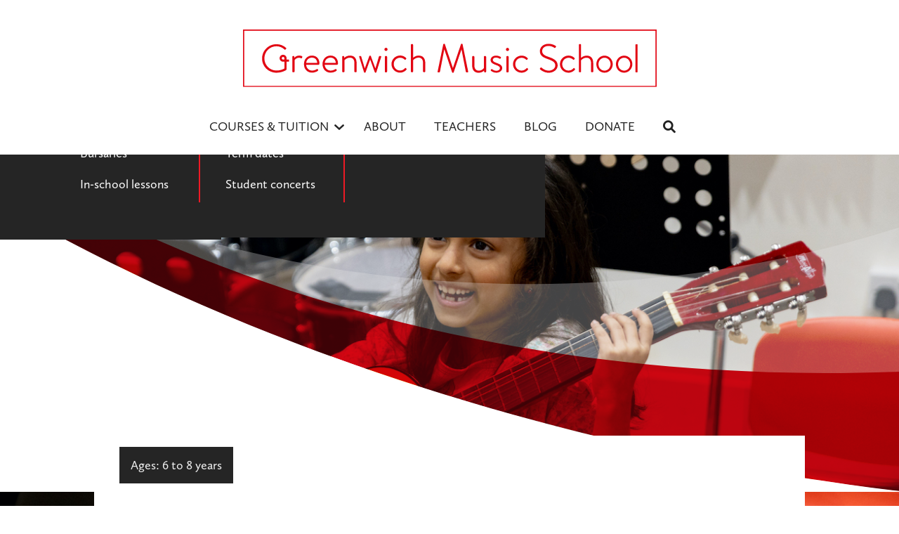

--- FILE ---
content_type: text/html
request_url: https://www.greenwichmusicschool.org.uk/courses-tuition/children-youth/instrument-starters
body_size: 12423
content:
<!DOCTYPE html><!-- Last Published: Wed Dec 03 2025 14:54:25 GMT+0000 (Coordinated Universal Time) --><html data-wf-domain="www.greenwichmusicschool.org.uk" data-wf-page="644907154e907d30669d3e7f" data-wf-site="5fd1fb3d747591f474d2ed71" lang="en-GB"><head><meta charset="utf-8"/><title>Beginner instrument lessons - Piano, Guitar, Recorder and Violin Starters</title><meta content="Learn to play piano, guitar, saxophone, clarinet, recorder or violin! Our friendly group classes include essential technique, music-reading and performance skills." name="description"/><meta content="Beginner instrument lessons - Piano, Guitar, Recorder and Violin Starters" property="og:title"/><meta content="Learn to play piano, guitar, saxophone, clarinet, recorder or violin! Our friendly group classes include essential technique, music-reading and performance skills." property="og:description"/><meta content="Beginner instrument lessons - Piano, Guitar, Recorder and Violin Starters" property="twitter:title"/><meta content="Learn to play piano, guitar, saxophone, clarinet, recorder or violin! Our friendly group classes include essential technique, music-reading and performance skills." property="twitter:description"/><meta property="og:type" content="website"/><meta content="summary_large_image" name="twitter:card"/><meta content="width=device-width, initial-scale=1" name="viewport"/><link href="https://cdn.prod.website-files.com/5fd1fb3d747591f474d2ed71/css/greenwich-ms.webflow.shared.9e2ffc0e2.css" rel="stylesheet" type="text/css"/><script src="https://use.typekit.net/zrl4hsp.js" type="text/javascript"></script><script type="text/javascript">try{Typekit.load();}catch(e){}</script><script type="text/javascript">!function(o,c){var n=c.documentElement,t=" w-mod-";n.className+=t+"js",("ontouchstart"in o||o.DocumentTouch&&c instanceof DocumentTouch)&&(n.className+=t+"touch")}(window,document);</script><link href="https://cdn.prod.website-files.com/5fd1fb3d747591f474d2ed71/5fd1feb341ddf82d1ef356ce_favicon.png" rel="shortcut icon" type="image/x-icon"/><link href="https://cdn.prod.website-files.com/5fd1fb3d747591f474d2ed71/5fd1ff529ae05010caa553f5_Webclip.png" rel="apple-touch-icon"/><script async="" src="https://www.googletagmanager.com/gtag/js?id=UA-85623429-1"></script><script type="text/javascript">window.dataLayer = window.dataLayer || [];function gtag(){dataLayer.push(arguments);}gtag('js', new Date());gtag('config', 'UA-85623429-1', {'anonymize_ip': false});</script><script src="https://www.google.com/recaptcha/api.js" type="text/javascript"></script><link rel="stylesheet" href="https://unpkg.com/swiper/swiper-bundle.min.css" />
<link rel="stylesheet" href="https://code.jquery.com/ui/1.12.1/themes/base/jquery-ui.css">
 

<style type="text/css">
/* Datepicker CSS */
  div#ui-datepicker-div.ui-datepicker.ui-widget.ui-widget-content.ui-helper-clearfix.ui-corner-all{z-index: 2222 !important;}
</style>


<style>
  /* Blinking fix */
    body {
      -webkit-backface-visibility: hidden;
      -webkit-font-smoothing: antialiased !important; 
      font-smoothing: antialiased !important; 
   } 
  
    /*HERO OVERLAY EFFECT*/
	.hero-overlay-red {
  		mix-blend-mode: multiply;
  	}
  	.footer-overlay-red {
  		mix-blend-mode: multiply;
  	}
  
  
    /*SWIPER*/
    /* Swiper change pagination color*/
    span.swiper-pagination-bullet {
      background: #FFFFFF;
      height:15px;
      width:15px;

  	}
  
     /* Swiper change button color*/
    .swiper-button-prev, .swiper-button-next{
      color: #FFFFFF;
    }
  
    /* Swiper button change size */
    .swiper-button-next:after, .swiper-button-prev:after {
      font-size: 40px;
    }
  
  	/* Swiper hide button on small */
    @media only screen and (max-width: 767px) {
      .swiper-button-next, .swiper-button-prev {
        display: none;
      }
  	}
  
  
</style>


<meta charset="utf-8"></head><body><div data-animation="default" class="navbar w-nav" data-easing2="ease" data-easing="ease" data-collapse="medium" role="banner" data-no-scroll="1" data-duration="400" data-doc-height="1"><a href="#main" class="sr-only">Jump to main content</a><div class="notification-bar-wrapper w-dyn-list"><div role="list" class="w-dyn-items"><div role="listitem" class="w-dyn-item"><div aria-labelledby="dialog1Title" role="dialog" class="notification-bar w-condition-invisible"><div class="consent-bar-container"><div id="dialog1Title" class="notification-message">Places available for the new term</div><a href="https://www.greenwichmusicschool.org.uk/courses-tuition" class="notification-button w-button">Book your place</a></div><a aria-label="Close" data-w-id="Text Link 4" href="#" class="notification-close"></a></div></div></div></div><div class="consent-bar-wrapper"><div class="consent-bar-wrapper w-dyn-list"><div role="list" class="w-dyn-items"><div role="listitem" class="collection-item-2 w-dyn-item"><div aria-labelledby="dialog2Title" role="dialog" data-global="true" class="consent-bar w-condition-invisible"><div role="alert" class="consent-bar-container bottom"><h1 id="globalAlertTitle" class="sr-only">Important cookie notice</h1><div id="dialog2Title" class="consent-message">By using this website, you agree to our use of cookies. We use cookies to provide you with a great experience and to help our website run effectively.</div><a href="https://greenwich-ms.webflow.io/privacy-policy" class="consent-button w-button">Read our privacy policy</a><a href="#" aria-label="I agree" data-w-id="804cd617-257c-eabb-8da3-ed9b5892e49d" class="consent-button-close button w-button">I agree</a></div></div></div></div></div></div><div class="section-3"><a href="#" class="search-button-sm font-awesome w-button" data-ix="search-slide-down"></a><div aria-label="Menu" class="menu-button w-nav-button"><div aria-hidden="true" class="icon menu-icon w-icon-nav-menu"></div></div></div><div class="section-logo"><a href="/" aria-label="Logo - return to homepage" class="brand w-nav-brand"><img src="https://cdn.prod.website-files.com/5fd1fb3d747591f474d2ed71/5fd202e2dd5972428e43b321_Greenwich-Music-School-red-outline-logo.svg" loading="lazy" width="589" role="presentation" alt="Greenwich Music School logo" aria-label="Greenwich Music School logo" class="logo logo-horizontal"/></a></div><div class="section-menu"><div class="container-header w-container"><nav role="navigation" class="nav-menu w-nav-menu"><div id="main-nav" class="nav-menu-wrapper"><div class="nav-link-dropdown-wrapper"><a aria-labelledby="nav2" aria-control="subnavigation" aria-haspopup="true" aria-expanded="false" tabindex="0" href="/courses-tuition" class="nav-link-dropdown w-inline-block" data-ix="subnav-slide-down"><div id="nav2" role="menuitem" class="nav-link nav-link-mobile text-black">Courses &amp; Tuition</div><div aria-hidden="true" class="icon nav-link-icon"><strong></strong></div></a><div role="menu" aria-label="Courses and Tuition" class="nav-menu-dropdown-list"><div><a tabindex="-1" role="menuitem" href="/courses-tuition" class="submenu-title">Courses</a></div><div class="nav-menu-dropdown-items w-dyn-list"><div role="list" class="w-dyn-items"><div role="listitem" class="w-dyn-item"><a tabindex="-1" role="menuitem" href="https://greenwichmusicschool.org.uk/courses-tuition/early-years" class="nav-link subnav-link-mobile">Early years (0-3 years)</a></div><div role="listitem" class="w-dyn-item"><a tabindex="-1" role="menuitem" href="https://greenwichmusicschool.org.uk/courses-tuition/children-youth" class="nav-link subnav-link-mobile">Children &amp; young people (ages 4-18)</a></div><div role="listitem" class="w-dyn-item"><a tabindex="-1" role="menuitem" href="https://greenwichmusicschool.org.uk/courses-tuition/courses-for-adults" class="nav-link subnav-link-mobile">Adults&#x27; lessons and courses</a></div><div role="listitem" class="w-dyn-item"><a tabindex="-1" role="menuitem" href="https://greenwichmusicschool.org.uk/donate/bursaries" class="nav-link subnav-link-mobile">Bursaries</a></div><div role="listitem" class="w-dyn-item"><a tabindex="-1" role="menuitem" href="/courses-tuition/in-school-lessons" class="nav-link subnav-link-mobile">In-school lessons</a></div></div></div><div><a tabindex="-1" role="menuitem" href="/courses-tuition/individual-tuition" class="submenu-title">One to one lessons</a></div><div class="nav-menu-dropdown-items w-dyn-list"><div role="list" class="w-dyn-items"><div role="listitem" class="w-dyn-item"><a tabindex="-1" role="menuitem" href="https://greenwichmusicschool.org.uk/courses-tuition/individual-tuition#enquire-form" class="nav-link subnav-link-mobile">Enquire for lessons</a></div><div role="listitem" class="w-dyn-item"><a tabindex="-1" role="menuitem" href="https://greenwichmusicschool.org.uk/courses-tuition/individual-tuition#how-does-it-work" class="nav-link subnav-link-mobile">How does it work?</a></div><div role="listitem" class="w-dyn-item"><a tabindex="-1" role="menuitem" href="https://greenwichmusicschool.org.uk/courses-tuition/individual-tuition#tuition-fees" class="nav-link subnav-link-mobile">Tuition fees</a></div><div role="listitem" class="w-dyn-item"><a tabindex="-1" role="menuitem" href="https://greenwichmusicschool.org.uk/courses-tuition/term-dates" class="nav-link subnav-link-mobile">Term dates</a></div><div role="listitem" class="w-dyn-item"><a tabindex="-1" role="menuitem" href="https://greenwichmusicschool.org.uk/concerts" class="nav-link subnav-link-mobile">Student concerts</a></div></div></div><div><a tabindex="-1" role="menuitem" href="/courses-tuition/early-years" class="submenu-title">Early years</a></div><div class="nav-menu-dropdown-items last w-dyn-list"><div role="list" class="w-dyn-items"><div role="listitem" class="w-dyn-item"><a tabindex="-1" role="menuitem" href="https://greenwichmusicschool.org.uk/courses-tuition/early-years/find-a-class" class="nav-link subnav-link-mobile">Find a class</a></div><div role="listitem" class="w-dyn-item"><a tabindex="-1" role="menuitem" href="https://greenwichmusicschool.org.uk/courses-tuition/early-years/about" class="nav-link subnav-link-mobile">About early years</a></div><div role="listitem" class="w-dyn-item"><a tabindex="-1" role="menuitem" href="https://greenwichmusicschool.org.uk/courses-tuition/early-years/teachers-and-staff" class="nav-link subnav-link-mobile">Early years team</a></div></div></div></div></div><a href="/about" role="menuitem" tabindex="0" class="nav-link nav-link-mobile w-nav-link">ABOUT</a><a href="/teachers" role="menuitem" tabindex="0" class="nav-link nav-link-mobile w-nav-link">TEACHERS</a><a href="/blog" role="menuitem" tabindex="0" class="nav-link nav-link-mobile w-nav-link">BLOG</a><a href="/donate" role="menuitem" tabindex="0" class="nav-link nav-link-mobile w-nav-link">DONATE</a><a href="#" role="menuitem" tabindex="0" class="nav-link nav-link-mobile font-awesome w-nav-link" data-ix="search-slide-down"></a></div></nav></div></div><div><div class="container-5 w-container"><a aria-label="Enrol button" tabindex="0" href="https://ukgreenwichmusicscho.speedadmin.dk/play/catalogue/courses?subjectIds=..3" class="enrol-button sm-hidden w-button">Enrol</a><a aria-label="Enrol button" tabindex="0" href="https://ukgreenwichmusicscho.speedadmin.dk/play/catalogue/courses?subjectIds=..3" class="enrol-button lg-hidden w-button">Enrol</a></div></div><div id="subnavigation" role="menu" class="submenu-list" data-ix="subnav-slide-down"><div aria-label="Secondary navigation" class="columns w-row"><div class="column border-right w-col w-col-4"><div><a tabindex="-1" role="menuitem" href="/courses-tuition" class="submenu-title">Courses</a></div><div class="w-dyn-list"><div aria-label="Courses" role="list" class="w-dyn-items"><div role="listitem" class="nav-link subnav-link w-dyn-item"><a tabindex="-1" role="menuitem" href="https://greenwichmusicschool.org.uk/courses-tuition/early-years" class="nav-link subnav-link">Early years (0-3 years)</a></div><div role="listitem" class="nav-link subnav-link w-dyn-item"><a tabindex="-1" role="menuitem" href="https://greenwichmusicschool.org.uk/courses-tuition/children-youth" class="nav-link subnav-link">Children &amp; young people (ages 4-18)</a></div><div role="listitem" class="nav-link subnav-link w-dyn-item"><a tabindex="-1" role="menuitem" href="https://greenwichmusicschool.org.uk/courses-tuition/courses-for-adults" class="nav-link subnav-link">Adults&#x27; lessons and courses</a></div><div role="listitem" class="nav-link subnav-link w-dyn-item"><a tabindex="-1" role="menuitem" href="https://greenwichmusicschool.org.uk/donate/bursaries" class="nav-link subnav-link">Bursaries</a></div><div role="listitem" class="nav-link subnav-link w-dyn-item"><a tabindex="-1" role="menuitem" href="/courses-tuition/in-school-lessons" class="nav-link subnav-link">In-school lessons</a></div></div></div></div><div class="column border-right w-col w-col-4"><div><a tabindex="-1" role="menuitem" href="/courses-tuition/individual-tuition" class="submenu-title">One to one lessons</a></div><div class="w-dyn-list"><div aria-label="One to one lessons" role="list" class="w-dyn-items"><div role="listitem" class="nav-link subnav-link w-dyn-item"><a tabindex="-1" role="menuitem" href="https://greenwichmusicschool.org.uk/courses-tuition/individual-tuition#enquire-form" class="nav-link subnav-link">Enquire for lessons</a></div><div role="listitem" class="nav-link subnav-link w-dyn-item"><a tabindex="-1" role="menuitem" href="https://greenwichmusicschool.org.uk/courses-tuition/individual-tuition#how-does-it-work" class="nav-link subnav-link">How does it work?</a></div><div role="listitem" class="nav-link subnav-link w-dyn-item"><a tabindex="-1" role="menuitem" href="https://greenwichmusicschool.org.uk/courses-tuition/individual-tuition#tuition-fees" class="nav-link subnav-link">Tuition fees</a></div><div role="listitem" class="nav-link subnav-link w-dyn-item"><a tabindex="-1" role="menuitem" href="https://greenwichmusicschool.org.uk/courses-tuition/term-dates" class="nav-link subnav-link">Term dates</a></div><div role="listitem" class="nav-link subnav-link w-dyn-item"><a tabindex="-1" role="menuitem" href="https://greenwichmusicschool.org.uk/concerts" class="nav-link subnav-link">Student concerts</a></div></div></div></div><div class="column align-start w-col w-col-4"><div><a role="menuitem" tabindex="-1" href="/courses-tuition/early-years" class="submenu-title">Early years</a></div><div class="w-dyn-list"><div aria-label="Early Years Music" role="list" class="w-dyn-items"><div role="listitem" class="nav-link subnav-link w-dyn-item"><a role="menuitem" tabindex="-1" href="https://greenwichmusicschool.org.uk/courses-tuition/early-years/find-a-class" class="nav-link subnav-link">Find a class</a></div><div role="listitem" class="nav-link subnav-link w-dyn-item"><a role="menuitem" tabindex="-1" href="https://greenwichmusicschool.org.uk/courses-tuition/early-years/about" class="nav-link subnav-link">About early years</a></div><div role="listitem" class="nav-link subnav-link w-dyn-item"><a role="menuitem" tabindex="-1" href="https://greenwichmusicschool.org.uk/courses-tuition/early-years/teachers-and-staff" class="nav-link subnav-link">Early years team</a></div></div></div></div></div></div><div id="search" role="search" class="search-section-desktop" data-ix="search-slide-down"><div class="search-container w-container"><form action="/search" class="search-desktop w-form"><input class="search-input w-input" maxlength="256" name="query" placeholder="Search…" type="search" id="search-2" required=""/><input type="submit" class="search-button w-button" value="Search"/></form></div></div></div><div class="hero-wrapper"><img src="https://cdn.prod.website-files.com/5fd1fb3d747591f474d2ed71/5fd3408fba9ba592bebf769e_hero-banner-overlay-red.svg" loading="lazy" role="presentation" alt="" class="hero-overlay-red"/><img src="https://cdn.prod.website-files.com/5fd1fb3d747591f474d2ed71/5fd3408fe27ae933341f2885_hero-banner-overlay-white.svg" loading="lazy" role="presentation" alt="" class="hero-overlay-white"/><img src="https://cdn.prod.website-files.com/5fd1fb3d747591f474d2ed71/65c4ad4adc3b0ba6b088e282_260-KA_240126_394%202.jpg" loading="lazy" alt="" sizes="(max-width: 1306px) 100vw, 1306px" srcset="https://cdn.prod.website-files.com/5fd1fb3d747591f474d2ed71/65c4ad4adc3b0ba6b088e282_260-KA_240126_394%202-p-500.jpg 500w, https://cdn.prod.website-files.com/5fd1fb3d747591f474d2ed71/65c4ad4adc3b0ba6b088e282_260-KA_240126_394%202-p-800.jpg 800w, https://cdn.prod.website-files.com/5fd1fb3d747591f474d2ed71/65c4ad4adc3b0ba6b088e282_260-KA_240126_394%202-p-1080.jpg 1080w, https://cdn.prod.website-files.com/5fd1fb3d747591f474d2ed71/65c4ad4adc3b0ba6b088e282_260-KA_240126_394%202.jpg 1306w" class="hero-image"/></div><div class="section-content-hero"><div id="main" role="main" class="section-image-overlay"><div class="flag age"><div>Ages: 6 to 8 years</div></div><div class="container w-container"><h1 class="heading-10">Instrument Starters<br/></h1><h2 class="h2-subheading">Take your first steps in learning a specific instrument - like clarinet, guitar, piano or violin - in fun, small-group classes that build essential technique, music-reading and performance skills.<br/></h2></div><div class="container w-container"><div class="flex flex-col"><div class="flex mb-2"><div aria-hidden="true" class="icon blog-list-icon"></div><div class="w-dyn-list"><div role="list" class="w-dyn-items"><div role="listitem" class="w-dyn-item"><div class="ml-4">Enrolment is open for the Spring term</div></div></div></div></div><div class="flex mb-2"><div aria-hidden="true" class="icon blog-list-icon"></div><div class="ml-4"><strong>Monthly subscription </strong>- £54 per month (no payment for August)</div></div></div><div class="flex mb-2"><div aria-hidden="true" class="icon blog-list-icon"></div><div class="ml-4">Means-tested support of up to 60% is available from our Bursary Fund, for families with financial need. <a href="https://forms.gle/b98PvWbJGx34bE9q8">Apply here</a>.</div></div></div><div class="container w-container"><div class="flex flex-col my-4"><div class="flex mb-2"><div class="font-bold text-md">Woodwind: flute, saxophone &amp; clarinet</div></div><div class="flex mb-2"><div aria-hidden="true" class="icon blog-list-icon"></div><div class="ml-4">Fridays, 4:30-5pm, Vanbrugh Studio (SE10 9HP) - ages 6&amp;7<br/></div></div><div class="flex mb-2"><div aria-hidden="true" class="icon blog-list-icon"></div><div class="ml-4">Saturdays, 3:45-4:15pm, The Stables, Charlton House (SE7 8RE) - ages 6&amp;7<br/></div></div><div class="flex mb-2 hidden"><div aria-hidden="true" class="icon blog-list-icon"></div><div class="font-bold ml-4">Teacher:</div><div class="ml-2"><a href="/teachers/pedro-lopez">Pedro Lopez</a>, <a href="/teachers/roderick-seed">Roderick Seed</a></div></div></div><div class="flex flex-col my-4"><div class="flex mb-2"><div class="font-bold text-md">Clarinet</div></div><div class="flex mb-2"><div aria-hidden="true" class="icon blog-list-icon"></div><div class="ml-4">Thursdays, 4:30-5:00pm, The Stables, Charlton House (SE7 8RE) - ages 7&amp;8<br/></div></div><div class="flex mb-2 hidden"><div aria-hidden="true" class="icon blog-list-icon"></div><div class="font-bold ml-4">Teacher:</div><div class="ml-2"><a href="/teachers/pete-grogan">Pete Grogan</a></div></div></div><div class="flex flex-col my-4"><div class="flex mb-2"><div class="font-bold text-md">Guitar</div></div><div class="flex mb-2"><div aria-hidden="true" class="icon blog-list-icon"></div><div class="ml-4">Tuesdays, 4:30-5pm, The Stables, Charlton House (SE7 8RE) - ages 6&amp;7<br/></div></div><div class="flex mb-2 hidden"><div aria-hidden="true" class="icon blog-list-icon"></div><div class="ml-4">Fridays, 4:30-5pm, The Stables, Charlton House (SE7 8RE) - <strong>ages 8&amp;9</strong><br/></div></div><div class="flex mb-2 hidden"><div aria-hidden="true" class="icon blog-list-icon"></div><div class="font-bold ml-4">Teachers:</div><div class="ml-2"><a href="/teachers/harry-gould">Harry Gould</a>, <a href="/teachers/charlie-english">Charlie English</a></div></div></div><div class="flex flex-col my-4"><div class="flex mb-2"><div class="font-bold text-md">Piano</div></div><div class="flex mb-2"><div aria-hidden="true" class="icon blog-list-icon"></div><div class="ml-4">Wednesdays, 4:15-4:45pm, Vanbrugh Studio (SE10 9HP) - ages 6&amp;7<br/></div></div><div class="flex mb-2"><div aria-hidden="true" class="icon blog-list-icon"></div><div class="ml-4">Fridays, 4:30-5:00pm, The Stables, Charlton House (SE7 8RE) - ages 6&amp;7<br/></div></div><div class="flex mb-2"><div aria-hidden="true" class="icon blog-list-icon"></div><div class="ml-4">Saturdays, 11-11:30am, Vanbrugh Studio (SE10 9HP) - ages 6&amp;7<br/></div></div><div class="flex mb-2"><div aria-hidden="true" class="icon blog-list-icon"></div><div class="ml-4">Sundays, 11-11:30am, The Stables, Charlton House (SE7 8RE)  - ages 6&amp;7<br/></div></div><div class="flex mb-2"><div aria-hidden="true" class="icon blog-list-icon"></div><div class="ml-4">Sundays, 12:30-1pm, The Stables, Charlton House (SE7 8RE)  - ages 6&amp;7<br/></div></div><div class="flex mb-2 hidden"><div aria-hidden="true" class="icon blog-list-icon"></div><div class="font-bold ml-4">Teachers:</div><div class="ml-2"><a href="/teachers/ines-costa">Inês Costa</a>, <a href="/teachers/jessica-wu">Jessica Wu</a>, <a href="/teachers/julia-fernandes-moreira">Júlia Fernandes Moreira</a>, <a href="/teachers/nefeli-erma-maliali">Nefeli Erma Maliali</a></div></div></div><div class="flex flex-col"><div class="flex mb-2"><div class="font-bold text-md">Violin</div></div><div class="flex mb-2"><div aria-hidden="true" class="icon blog-list-icon"></div><div class="ml-4">Mondays, 5-5:30pm, Vanbrugh Studio (SE10 9HP) - ages 6&amp;7<br/></div></div><div class="flex mb-2 hidden"><div aria-hidden="true" class="icon blog-list-icon"></div><div class="ml-4">Saturdays, 10:15-10:45am, Thomas Tallis School (SE3 9PX), School years 3 &amp; 4<br/></div></div><div class="flex mb-2"><div aria-hidden="true" class="icon blog-list-icon"></div><div class="ml-4">Sundays, 11-11:30am, The Stables, Charlton House (SE7 8RE) - ages 6&amp;7<br/></div></div><div class="flex mb-2 hidden"><div aria-hidden="true" class="icon blog-list-icon"></div><div class="font-bold ml-4">Teacher:</div><div class="ml-2"><a href="/teachers/duygu-ince">Duygu Ince</a></div></div></div></div><div class="container w-container"><div class="w-richtext"><h3>More about the course</h3><p><strong>Instrument Starters</strong> is our foundation-level group course for children starting an instrument for the first time. You can join at any point in the year, and we recommend staying for approximately a year to build strong musical foundations.In small, supportive groups, children learn the basics of playing an instrument, develop essential musical skills, and grow in confidence as part of a shared learning journey.</p><h3>‍<strong>What to expect</strong></h3><ul role="list"><li><strong>Small groups of three</strong> – plenty of individual attention plus the fun of making music together</li><li><strong>Engaging group learning</strong> – children build confidence and motivation as they learn from each other, play together as an ensemble, and hear what’s possible a few steps ahead. Teachers tailor tasks so that each child is appropriately challenged and supported.</li><li><strong>Instruments provided for the first few lessons</strong> – no need to buy or hire straight away</li><li><strong>Step-by-step progression</strong> – home practice is gently introduced, with clear weekly tasks from your teacher</li><li><strong>All-round musicianship</strong> – early technique, music-reading, creative activities and ensemble skills</li><li><strong>Regular performance opportunities</strong> – relaxed half-termly Launchpad concerts help children share their music with family and friends</li><li>‍<strong>Mixed level learning</strong> - where space allows, children may join during the year - so the group of three may include children at different levels. Our experienced teachers adapt activities to engage children at different stages, with peer learning often accelerating progress for all group members.</li></ul><h3><strong>Why choose Instrument Starters?</strong></h3><ul role="list"><li>A positive weekly highlight that builds musical confidence and enjoyment</li><li>Expert teachers who specialise in each instrument and keep lessons engaging</li><li>A smooth pathway into longer-term lessons or continued study within the same group</li></ul><p>By the end of the course, most children have a solid foundation in technique and musicianship, a regular practice routine, and the confidence to continue learning and performing. Many will be working towards the level of the ABRSM Copper Music Medal by the end of the year – an accredited certificate designed for beginners.</p><p>Suitable for complete beginners, or for children moving on from <em>Voyagers</em> or <em>Music Club</em>.</p><p>Taught by a specialist in the instrument, from our <a href="/teachers">team</a> of outstanding teachers. </p><blockquote>&quot;Lia loves her piano lessons and we would like for her to continue the course next term.&quot;<br/>- Mariana</blockquote><ul role="list"><li><strong>Hire instruments:</strong> we recommend <a href="http://www.saundersmusic.co.uk/">Saunders Music</a> for reasonably priced hire of an instrument - they have good quality flutes, violins, saxophones or guitars. </li><li><strong>Violins:</strong> for Violin Starters, we will advise what size to get in the first lesson so please wait until then to order an instrument! </li><li><strong>Pianos:</strong> <a href="https://greenwichmusicschool.org.uk/blog/choosing-an-instrument-piano-keyboard">read our blog</a> about keyboard and piano instrument options.</li></ul><p>Please note this course is not suitable for those already taking one to one lessons. </p><p>Not sure if this is for your child? Please <a href="/contact">contact us</a> for advice. </p></div></div><div class="container w-container"><a href="https://ukgreenwichmusicscho.speedadmin.dk/play/catalogue/courses?subjectIds=..3" target="_blank" class="button w-button">ENROL NOW</a></div><div class="container hidden w-container"><a href="https://bookeo.com/greenwichmusicschool?type=3251KHCPR7183D73FEA4F" class="button w-button">RECORDER STARTERS</a></div></div></div><div><div class="breadcrumbs-container w-container"><a href="/" class="breadcrumbs-link-block w-inline-block"><div aria-hidden="true" class="icon breadcumbs-icon">home</div><div class="breadcrumbs-text">Home</div></a><a href="/courses-tuition" class="breadcrumbs-link-block w-inline-block"><div aria-hidden="true" class="icon breadcumbs-icon"></div><div class="breadcrumbs-text">Courses &amp; tuition</div></a><a href="/courses-tuition/children-youth" class="breadcrumbs-link-block w-inline-block"><div aria-hidden="true" class="icon breadcumbs-icon"></div><div class="breadcrumbs-text">Children and youth</div></a><div class="breadcrumbs-link-block"><div aria-hidden="true" class="icon breadcumbs-icon"></div><div class="breadcrumbs-text-active">Piano, guitar, and violin starters<br/></div></div></div></div><footer id="footer" class="footer indent"><div class="footer-div"><div class="footer-flex-container"><div class="footer-brand"><a href="/" aria-label="Return to homepage" class="footer-logo-link w-inline-block"><img src="https://cdn.prod.website-files.com/5fd1fb3d747591f474d2ed71/5fd202e2dd5972428e43b321_Greenwich-Music-School-red-outline-logo.svg" loading="lazy" width="406" role="presentation" alt="Greenwich Music School logo" class="image-5"/></a><div class="flex flex-col lg-flex-row align-bottom"><div class="footer-info"><div class="social-media"><a href="https://www.facebook.com/greenwichmusicschool/" class="social-media-link">facebook</a><a href="https://twitter.com/Greenwich_Music" class="social-media-link">twitter</a><a href="https://www.instagram.com/greenwichmusicschool/" class="social-media-link">instagram</a><a href="https://www.youtube.com/channel/UC04xfe72ZVTGdkdfPw5A-fw" class="social-media-link">youtube</a></div><a href="tel:02083051286" class="heading-h3 footer-info">020 8305 1286</a><a href="mailto:info@greenwichmusicschool.org.uk" class="heading-h4 footer-email">info@greenwichmusicschool.org.uk</a></div></div><div class="award-logos"><a href="/blog/award-winners" class="w-inline-block"><img src="https://cdn.prod.website-files.com/5fd1fb3d747591f474d2ed71/617bec71ae481fe08936d2b7_Greenwich-award.png" loading="lazy" sizes="(max-width: 1067px) 100vw, 1067px" srcset="https://cdn.prod.website-files.com/5fd1fb3d747591f474d2ed71/617bec71ae481fe08936d2b7_Greenwich-award-p-500.png 500w, https://cdn.prod.website-files.com/5fd1fb3d747591f474d2ed71/617bec71ae481fe08936d2b7_Greenwich-award-p-800.png 800w, https://cdn.prod.website-files.com/5fd1fb3d747591f474d2ed71/617bec71ae481fe08936d2b7_Greenwich-award.png 1067w" alt=""/></a><a href="/blog/gms-selected-as-finalist-for-national-award-excellence-in-primary-early-years" class="w-inline-block"><img src="https://cdn.prod.website-files.com/5fd1fb3d747591f474d2ed71/61e5947c4fceb263bb8943b4_mda22_winners_logo_finalist-.png" loading="lazy" sizes="(max-width: 600px) 100vw, 600px" srcset="https://cdn.prod.website-files.com/5fd1fb3d747591f474d2ed71/61e5947c4fceb263bb8943b4_mda22_winners_logo_finalist--p-500.png 500w, https://cdn.prod.website-files.com/5fd1fb3d747591f474d2ed71/61e5947c4fceb263bb8943b4_mda22_winners_logo_finalist-.png 600w" alt=""/></a></div></div><div class="footer-navigation"><div id="footernav" class="sr-only">Footer navigation</div><ul aria-labelledby="footernav" role="list" class="footer-navigation-list w-list-unstyled"><li><a href="/contact" class="footer-link">Contact us</a></li><li><a href="/courses-tuition/lessons-in-school" class="footer-link">Instrument lessons for schools</a></li><li><a href="/partnership" class="footer-link">Partnerships</a></li><li><a href="/room-for-hire" class="footer-link">Room hire</a></li><li><a href="/venues" class="footer-link">Venues</a></li><li><a href="/teacher-network" class="footer-link">Teacher network</a></li><li><a href="/discounts" class="footer-link">Discounts</a></li><li><a href="/donate" class="footer-link">Donate</a></li><li><a href="/vacancies" class="footer-link">Vacancies</a></li><li><a href="/change" class="footer-link">Change</a></li><li><a href="/policies" class="footer-link">Policies</a></li><li><a href="/online-learning-guide" class="footer-link">Online learning guide</a></li><li><a href="/concerts" class="footer-link">Student concerts</a></li><li><a href="/courses-tuition/term-dates" class="footer-link">Term dates</a></li><li><a href="https://ukgreenwichmusicscho.speedadmin.dk/account/signin" target="_blank" class="footer-link">Student login</a></li></ul><div aria-labelledby="subscribe" role="form" class="form-block hidden w-form"><form id="wf-form-Subscribe" name="wf-form-Subscribe" data-name="Subscribe" method="get" class="footer-subscription-form" data-wf-page-id="644907154e907d30669d3e7f" data-wf-element-id="be6282dc-367f-7302-3466-12b59d3cc5a4" data-turnstile-sitekey="0x4AAAAAAAQTptj2So4dx43e"><label for="" class="sr-only">Enter your email to subscribe</label><input spellcheck="false" class="text-field w-input" maxlength="256" name="email" data-name="Email" aria-label="Enter your email address" placeholder="Enter your email to subscribe" type="email" id="subscribe" autocapitalize="off" autocorrect="off" required=""/><input type="submit" data-wait="Subscribing..." class="submit-button w-button" value="Subscribe"/></form><div class="w-form-done"><div>Thank you! Your submission has been received!</div></div><div class="w-form-fail"><div>Oops! Something went wrong while submitting the form.</div></div></div><div class="w-embed w-script"><!--Zoho Campaigns Web-Optin Form's Header Code Starts Here-->

<script type="text/javascript" src="https://tvbo.maillist-manage.com/js/optin.min.js" onload="setupSF('sf3z3d7353be837a9f0da1e5dad15a15058d435766531e0c9ae42e970d6e15460ef9','ZCFORMVIEW',false,'light',false,'0')"></script>
<script type="text/javascript">
	function runOnFormSubmit_sf3z3d7353be837a9f0da1e5dad15a15058d435766531e0c9ae42e970d6e15460ef9(th){
		/*Before submit, if you want to trigger your event, "include your code here"*/
	};
</script>

<style>
.quick_form_7_css * {
    -webkit-box-sizing: border-box !important;
    -moz-box-sizing: border-box !important;
    box-sizing: border-box !important;
    overflow-wrap: break-word
}
@media only screen and (max-width: 600px) {.quick_form_7_css[name="SIGNUP_BODY"] { width: 100% !important; min-width: 100% !important; margin: 0px auto !important; padding: 0px !important } .SIGNUP_FLD { width: 90% !important; margin: 10px 5% !important; padding: 0px !important } .SIGNUP_FLD input { margin: 0 !important } }
</style>

<!--Zoho Campaigns Web-Optin Form's Header Code Ends Here--><!--Zoho Campaigns Web-Optin Form Starts Here-->

<div id="sf3z3d7353be837a9f0da1e5dad15a15058d435766531e0c9ae42e970d6e15460ef9" data-type="signupform" style="opacity: 1;">
	<div id="customForm">
		<div class="quick_form_7_css" style="background-color: rgb(255, 255, 255); z-index: 2; font-family: &quot;Arial&quot;; border-width: 1px; border-color: rgb(235, 235, 235); overflow: hidden; border-style: none; width: 497px" name="SIGNUP_BODY">
			<div>
				<div style="font-size: 14px; font-family: &quot;Arial&quot;; font-weight: bold; color: rgb(255, 255, 255); text-align: left; padding: 10px 30px 5px; display: block; width: 0px; height: 0px" id="SIGNUP_HEADING"></div>
				<div style="position:relative;">
					<div id="Zc_SignupSuccess" style="display:none;position:absolute;margin-left:4%;width:90%;background-color: white; padding: 3px; border: 3px solid rgb(194, 225, 154);  margin-top: 10px;margin-bottom:10px;word-break:break-all">
						<table width="100%" cellspacing="0" cellpadding="0" border="0">
							<tbody>
								<tr>
									<td width="10%">
										<img class="successicon" src="https://tvbo.maillist-manage.com/images/challangeiconenable.jpg" align="absmiddle">
									</td>
									<td>
										<span id="signupSuccessMsg" style="color: rgb(73, 140, 132); font-family: sans-serif; font-size: 14px;word-break:break-word">&nbsp;&nbsp;Thank you for Signing Up</span>
									</td>
								</tr>
							</tbody>
						</table>
					</div>
				</div>
				<form method="POST" id="zcampaignOptinForm" style="margin: 0px; width: 100%; padding: 0 25px" action="https://maillist-manage.com/weboptin.zc" target="_zcSignup">
					<div style="background-color: rgb(255, 235, 232); padding: 10px; color: rgb(210, 0, 0); font-size: 11px; margin: 20px 0px 0px; border: 1px solid rgb(255, 217, 211); opacity: 1; display: none" id="errorMsgDiv">Please correct the marked field(s) below.</div>
					<div style="position: relative; margin: 10px 0px 15px; display: inline-block; height: 36px; width: 340px" class="SIGNUP_FLD">
						<input type="text" style="font-size: 14px; border-radius: 0px; width: 100%; height: 100%; z-index: 4; outline: currentcolor none medium; padding: 5px 10px; color: rgb(136, 136, 136); text-align: left; font-family: &quot;Arial&quot;; border: 1px solid rgb(100, 100, 100); background-color: rgb(255, 255, 255); box-sizing: border-box" placeholder="Email" changeitem="SIGNUP_FORM_FIELD" name="CONTACT_EMAIL" id="EMBED_FORM_EMAIL_LABEL">
					</div>
					<div style="position: relative; width: 100px; text-align: left; display: inline-block; height: 36px" class="SIGNUP_FLD">
						<input type="button" style="text-align: center; width: 100%; height: 100%; z-index: 5; border: 0px none; color: rgb(255, 255, 255); cursor: pointer; outline: currentcolor none medium; font-size: 14px; background-color: rgb(237, 26, 37); margin: 0px 0px 0px -5px" name="SIGNUP_SUBMIT_BUTTON" id="zcWebOptin" value="Subscribe">
					</div>
					<input type="hidden" id="fieldBorder" value="">
					<input type="hidden" id="submitType" name="submitType" value="optinCustomView">
					<input type="hidden" id="emailReportId" name="emailReportId" value="">
					<input type="hidden" id="formType" name="formType" value="QuickForm">
					<input type="hidden" name="zx" id="cmpZuid" value="13e9f212">
					<input type="hidden" name="zcvers" value="3.0">
					<input type="hidden" name="oldListIds" id="allCheckedListIds" value="">
					<input type="hidden" id="mode" name="mode" value="OptinCreateView">
					<input type="hidden" id="zcld" name="zcld" value="19f3bc7a7fe90753">
					<input type="hidden" id="zctd" name="zctd" value="">
					<input type="hidden" id="document_domain" value="">
					<input type="hidden" id="zc_Url" value="tvbo.maillist-manage.com">
					<input type="hidden" id="new_optin_response_in" value="0">
					<input type="hidden" id="duplicate_optin_response_in" value="0">
					<input type="hidden" name="zc_trackCode" id="zc_trackCode" value="ZCFORMVIEW">
					<input type="hidden" id="zc_formIx" name="zc_formIx" value="3z3d7353be837a9f0da1e5dad15a15058d435766531e0c9ae42e970d6e15460ef9">
					<input type="hidden" id="viewFrom" value="URL_ACTION">
					<span style="display: none" id="dt_CONTACT_EMAIL">1,true,6,Contact Email,2</span>
				</form>
			</div>
		</div>
	</div>
	<img src="https://tvbo.maillist-manage.com/images/spacer.gif" id="refImage" onload="referenceSetter(this)" style="display:none;">
</div>
<input type="hidden" id="signupFormType" value="QuickForm_Horizontal">
<div id="zcOptinOverLay" oncontextmenu="return false" style="display:none;text-align: center; background-color: rgb(0, 0, 0); opacity: 0.5; z-index: 100; position: fixed; width: 100%; top: 0px; left: 0px; height: 988px;"></div>
<div id="zcOptinSuccessPopup" style="display:none;z-index: 9999;width: 800px; height: 40%;top: 84px;position: fixed; left: 26%;background-color: #FFFFFF;border-color: #E6E6E6; border-style: solid; border-width: 1px;  box-shadow: 0 1px 10px #424242;padding: 35px;">
	<span style="position: absolute;top: -16px;right:-14px;z-index:99999;cursor: pointer;" id="closeSuccess">
		<img src="https://tvbo.maillist-manage.com/images/videoclose.png">
	</span>
	<div id="zcOptinSuccessPanel"></div>
</div>

<!--Zoho Campaigns Web-Optin Form Ends Here--></div></div></div><div class="footer-copyright"><div class="copyright"><div class="copyright-text">Greenwich Music School is a registered charity, number 1176649</div><div class="flex sm-flex-row footer-flex"><div class="copyright-text mr-1">Copyright <strong>© </strong><span class="copyright-year">2022</span> Greenwich Music School. </div><div class="copyright-text mr-1">Website by <a href="https://scaramanga.agency" class="text-black hover-text-red">Scaramanga</a></div></div></div><div class="footer-logo"><img src="https://cdn.prod.website-files.com/5fd1fb3d747591f474d2ed71/675c11d86bf54694bc98d2e1_young-greenwich-logo-yellow.png" loading="lazy" id="w-node-f1540aa0-2c69-107c-cc95-80bb34d42e28-88b1bf73" sizes="(max-width: 3088px) 100vw, 3088px" alt="" srcset="https://cdn.prod.website-files.com/5fd1fb3d747591f474d2ed71/675c11d86bf54694bc98d2e1_young-greenwich-logo-yellow-p-500.png 500w, https://cdn.prod.website-files.com/5fd1fb3d747591f474d2ed71/675c11d86bf54694bc98d2e1_young-greenwich-logo-yellow-p-800.png 800w, https://cdn.prod.website-files.com/5fd1fb3d747591f474d2ed71/675c11d86bf54694bc98d2e1_young-greenwich-logo-yellow-p-1080.png 1080w, https://cdn.prod.website-files.com/5fd1fb3d747591f474d2ed71/675c11d86bf54694bc98d2e1_young-greenwich-logo-yellow-p-1600.png 1600w, https://cdn.prod.website-files.com/5fd1fb3d747591f474d2ed71/675c11d86bf54694bc98d2e1_young-greenwich-logo-yellow-p-2000.png 2000w, https://cdn.prod.website-files.com/5fd1fb3d747591f474d2ed71/675c11d86bf54694bc98d2e1_young-greenwich-logo-yellow.png 3088w" class="footer-logos"/><img src="https://cdn.prod.website-files.com/5fd1fb3d747591f474d2ed71/604ba6a4545e1457fd553642_logo-fundraising-regulator.png" loading="lazy" id="w-node-f1540aa0-2c69-107c-cc95-80bb34d42e2a-88b1bf73" sizes="(max-width: 834px) 100vw, 834px" alt="" srcset="https://cdn.prod.website-files.com/5fd1fb3d747591f474d2ed71/604ba6a4545e1457fd553642_logo-fundraising-regulator-p-500.png 500w, https://cdn.prod.website-files.com/5fd1fb3d747591f474d2ed71/604ba6a4545e1457fd553642_logo-fundraising-regulator.png 834w" class="footer-logos"/></div></div></div></footer><script src="https://d3e54v103j8qbb.cloudfront.net/js/jquery-3.5.1.min.dc5e7f18c8.js?site=5fd1fb3d747591f474d2ed71" type="text/javascript" integrity="sha256-9/aliU8dGd2tb6OSsuzixeV4y/faTqgFtohetphbbj0=" crossorigin="anonymous"></script><script src="https://cdn.prod.website-files.com/5fd1fb3d747591f474d2ed71/js/webflow.schunk.e0c428ff9737f919.js" type="text/javascript"></script><script src="https://cdn.prod.website-files.com/5fd1fb3d747591f474d2ed71/js/webflow.schunk.d76e896054228d43.js" type="text/javascript"></script><script src="https://cdn.prod.website-files.com/5fd1fb3d747591f474d2ed71/js/webflow.5d298681.147f6855f907bb77.js" type="text/javascript"></script><script src="https://cdn.jsdelivr.net/npm/js-cookie@2/src/js.cookie.min.js"></script>
<script src="https://unpkg.com/swiper/swiper-bundle.min.js"></script>
<script src="//instant.page/5.1.0" type="module" integrity="sha384-by67kQnR+pyfy8yWP4kPO12fHKRLHZPfEsiSXR8u2IKcTdxD805MGUXBzVPnkLHw"></script>
<script src="https://code.jquery.com/ui/1.12.1/jquery-ui.js"></script>

<script>
	var cookieName = 'announcement';

	if(typeof Cookies.get(cookieName) !== 'undefined') {
		$('.notification-bar-wrapper').remove();
	}

	$('.notification-close').on('click', function(){
		Cookies.set(cookieName, 'yes', { expires: 2 });
	})
    
    
   	var cookieConsent = 'cookieConsent';

	if(typeof Cookies.get(cookieConsent) !== 'undefined') {
		$('.consent-bar-wrapper').remove();
	}

	$('.consent-button-close').on('click', function(){
		Cookies.set(cookieConsent, 'yes', { expires: 7 });
	})
</script>

<script>
Webflow.push(function() {
  $('.copyright-year').text(new Date().getFullYear());
});
</script>



<!-- Swiper & Webflow CMS collection - Extra Step - add arrows and pagination html markup by code (Append) -->
<script>
 var swiperNodes = "";
 var pagination = '<div class=swiper-pagination></div>';
 var next_prev_buttons = '<div class="swiper-button-prev"></div><div class="swiper-button-next"></div>'; 
 var swiperNodes = swiperNodes.concat(pagination, next_prev_buttons);
 /* loop throw all swipers on the page */
 $('.swiper-container').each(function( index ) {
   $( this ).append(swiperNodes);
 });
</script>

<!-- swiper JS Initialize -->
<script>
  var mySwiper = new Swiper ('.swiper-container', {
    // Optional parameters
    autoHeight: true, //enable auto height
    spaceBetween: 30,
    loop: false,
    grabCursor: true,
    centeredSlides: true,
    slidesPerView:'auto',
    // Enable lazy loading
    lazy: true,
    navigation: {
      nextEl: '.swiper-button-next',
      prevEl: '.swiper-button-prev',
    },
    pagination: {
      el: '.swiper-pagination',
      dynamicBullets: false,
    },
    keyboard: {
      enabled: true,
    },
    autoplay: {
      delay: 3000,
      disableOnInteraction: true,
    },
  })
</script>

<!-- Zoho SalesIQ -->
<script type="text/javascript" id="zsiqchat">var $zoho=$zoho || {};$zoho.salesiq = $zoho.salesiq || {widgetcode: "siqa68cd474f4cae8b5e1dfb38917aecbbb2c9dfca881e95488e9c56dd727f74a11", values:{},ready:function(){}};var d=document;s=d.createElement("script");s.type="text/javascript";s.id="zsiqscript";s.defer=true;s.src="https://salesiq.zohopublic.com/widget";t=d.getElementsByTagName("script")[0];t.parentNode.insertBefore(s,t);</script>
</body></html>

--- FILE ---
content_type: text/css
request_url: https://cdn.prod.website-files.com/5fd1fb3d747591f474d2ed71/css/greenwich-ms.webflow.shared.9e2ffc0e2.css
body_size: 29642
content:
html {
  -webkit-text-size-adjust: 100%;
  -ms-text-size-adjust: 100%;
  font-family: sans-serif;
}

body {
  margin: 0;
}

article, aside, details, figcaption, figure, footer, header, hgroup, main, menu, nav, section, summary {
  display: block;
}

audio, canvas, progress, video {
  vertical-align: baseline;
  display: inline-block;
}

audio:not([controls]) {
  height: 0;
  display: none;
}

[hidden], template {
  display: none;
}

a {
  background-color: #0000;
}

a:active, a:hover {
  outline: 0;
}

abbr[title] {
  border-bottom: 1px dotted;
}

b, strong {
  font-weight: bold;
}

dfn {
  font-style: italic;
}

h1 {
  margin: .67em 0;
  font-size: 2em;
}

mark {
  color: #000;
  background: #ff0;
}

small {
  font-size: 80%;
}

sub, sup {
  vertical-align: baseline;
  font-size: 75%;
  line-height: 0;
  position: relative;
}

sup {
  top: -.5em;
}

sub {
  bottom: -.25em;
}

img {
  border: 0;
}

svg:not(:root) {
  overflow: hidden;
}

hr {
  box-sizing: content-box;
  height: 0;
}

pre {
  overflow: auto;
}

code, kbd, pre, samp {
  font-family: monospace;
  font-size: 1em;
}

button, input, optgroup, select, textarea {
  color: inherit;
  font: inherit;
  margin: 0;
}

button {
  overflow: visible;
}

button, select {
  text-transform: none;
}

button, html input[type="button"], input[type="reset"] {
  -webkit-appearance: button;
  cursor: pointer;
}

button[disabled], html input[disabled] {
  cursor: default;
}

button::-moz-focus-inner, input::-moz-focus-inner {
  border: 0;
  padding: 0;
}

input {
  line-height: normal;
}

input[type="checkbox"], input[type="radio"] {
  box-sizing: border-box;
  padding: 0;
}

input[type="number"]::-webkit-inner-spin-button, input[type="number"]::-webkit-outer-spin-button {
  height: auto;
}

input[type="search"] {
  -webkit-appearance: none;
}

input[type="search"]::-webkit-search-cancel-button, input[type="search"]::-webkit-search-decoration {
  -webkit-appearance: none;
}

legend {
  border: 0;
  padding: 0;
}

textarea {
  overflow: auto;
}

optgroup {
  font-weight: bold;
}

table {
  border-collapse: collapse;
  border-spacing: 0;
}

td, th {
  padding: 0;
}

@font-face {
  font-family: webflow-icons;
  src: url("[data-uri]") format("truetype");
  font-weight: normal;
  font-style: normal;
}

[class^="w-icon-"], [class*=" w-icon-"] {
  speak: none;
  font-variant: normal;
  text-transform: none;
  -webkit-font-smoothing: antialiased;
  -moz-osx-font-smoothing: grayscale;
  font-style: normal;
  font-weight: normal;
  line-height: 1;
  font-family: webflow-icons !important;
}

.w-icon-slider-right:before {
  content: "";
}

.w-icon-slider-left:before {
  content: "";
}

.w-icon-nav-menu:before {
  content: "";
}

.w-icon-arrow-down:before, .w-icon-dropdown-toggle:before {
  content: "";
}

.w-icon-file-upload-remove:before {
  content: "";
}

.w-icon-file-upload-icon:before {
  content: "";
}

* {
  box-sizing: border-box;
}

html {
  height: 100%;
}

body {
  color: #333;
  background-color: #fff;
  min-height: 100%;
  margin: 0;
  font-family: Arial, sans-serif;
  font-size: 14px;
  line-height: 20px;
}

img {
  vertical-align: middle;
  max-width: 100%;
  display: inline-block;
}

html.w-mod-touch * {
  background-attachment: scroll !important;
}

.w-block {
  display: block;
}

.w-inline-block {
  max-width: 100%;
  display: inline-block;
}

.w-clearfix:before, .w-clearfix:after {
  content: " ";
  grid-area: 1 / 1 / 2 / 2;
  display: table;
}

.w-clearfix:after {
  clear: both;
}

.w-hidden {
  display: none;
}

.w-button {
  color: #fff;
  line-height: inherit;
  cursor: pointer;
  background-color: #3898ec;
  border: 0;
  border-radius: 0;
  padding: 9px 15px;
  text-decoration: none;
  display: inline-block;
}

input.w-button {
  -webkit-appearance: button;
}

html[data-w-dynpage] [data-w-cloak] {
  color: #0000 !important;
}

.w-code-block {
  margin: unset;
}

pre.w-code-block code {
  all: inherit;
}

.w-optimization {
  display: contents;
}

.w-webflow-badge, .w-webflow-badge > img {
  box-sizing: unset;
  width: unset;
  height: unset;
  max-height: unset;
  max-width: unset;
  min-height: unset;
  min-width: unset;
  margin: unset;
  padding: unset;
  float: unset;
  clear: unset;
  border: unset;
  border-radius: unset;
  background: unset;
  background-image: unset;
  background-position: unset;
  background-size: unset;
  background-repeat: unset;
  background-origin: unset;
  background-clip: unset;
  background-attachment: unset;
  background-color: unset;
  box-shadow: unset;
  transform: unset;
  direction: unset;
  font-family: unset;
  font-weight: unset;
  color: unset;
  font-size: unset;
  line-height: unset;
  font-style: unset;
  font-variant: unset;
  text-align: unset;
  letter-spacing: unset;
  -webkit-text-decoration: unset;
  text-decoration: unset;
  text-indent: unset;
  text-transform: unset;
  list-style-type: unset;
  text-shadow: unset;
  vertical-align: unset;
  cursor: unset;
  white-space: unset;
  word-break: unset;
  word-spacing: unset;
  word-wrap: unset;
  transition: unset;
}

.w-webflow-badge {
  white-space: nowrap;
  cursor: pointer;
  box-shadow: 0 0 0 1px #0000001a, 0 1px 3px #0000001a;
  visibility: visible !important;
  opacity: 1 !important;
  z-index: 2147483647 !important;
  color: #aaadb0 !important;
  overflow: unset !important;
  background-color: #fff !important;
  border-radius: 3px !important;
  width: auto !important;
  height: auto !important;
  margin: 0 !important;
  padding: 6px !important;
  font-size: 12px !important;
  line-height: 14px !important;
  text-decoration: none !important;
  display: inline-block !important;
  position: fixed !important;
  inset: auto 12px 12px auto !important;
  transform: none !important;
}

.w-webflow-badge > img {
  position: unset;
  visibility: unset !important;
  opacity: 1 !important;
  vertical-align: middle !important;
  display: inline-block !important;
}

h1, h2, h3, h4, h5, h6 {
  margin-bottom: 10px;
  font-weight: bold;
}

h1 {
  margin-top: 20px;
  font-size: 38px;
  line-height: 44px;
}

h2 {
  margin-top: 20px;
  font-size: 32px;
  line-height: 36px;
}

h3 {
  margin-top: 20px;
  font-size: 24px;
  line-height: 30px;
}

h4 {
  margin-top: 10px;
  font-size: 18px;
  line-height: 24px;
}

h5 {
  margin-top: 10px;
  font-size: 14px;
  line-height: 20px;
}

h6 {
  margin-top: 10px;
  font-size: 12px;
  line-height: 18px;
}

p {
  margin-top: 0;
  margin-bottom: 10px;
}

blockquote {
  border-left: 5px solid #e2e2e2;
  margin: 0 0 10px;
  padding: 10px 20px;
  font-size: 18px;
  line-height: 22px;
}

figure {
  margin: 0 0 10px;
}

figcaption {
  text-align: center;
  margin-top: 5px;
}

ul, ol {
  margin-top: 0;
  margin-bottom: 10px;
  padding-left: 40px;
}

.w-list-unstyled {
  padding-left: 0;
  list-style: none;
}

.w-embed:before, .w-embed:after {
  content: " ";
  grid-area: 1 / 1 / 2 / 2;
  display: table;
}

.w-embed:after {
  clear: both;
}

.w-video {
  width: 100%;
  padding: 0;
  position: relative;
}

.w-video iframe, .w-video object, .w-video embed {
  border: none;
  width: 100%;
  height: 100%;
  position: absolute;
  top: 0;
  left: 0;
}

fieldset {
  border: 0;
  margin: 0;
  padding: 0;
}

button, [type="button"], [type="reset"] {
  cursor: pointer;
  -webkit-appearance: button;
  border: 0;
}

.w-form {
  margin: 0 0 15px;
}

.w-form-done {
  text-align: center;
  background-color: #ddd;
  padding: 20px;
  display: none;
}

.w-form-fail {
  background-color: #ffdede;
  margin-top: 10px;
  padding: 10px;
  display: none;
}

label {
  margin-bottom: 5px;
  font-weight: bold;
  display: block;
}

.w-input, .w-select {
  color: #333;
  vertical-align: middle;
  background-color: #fff;
  border: 1px solid #ccc;
  width: 100%;
  height: 38px;
  margin-bottom: 10px;
  padding: 8px 12px;
  font-size: 14px;
  line-height: 1.42857;
  display: block;
}

.w-input::placeholder, .w-select::placeholder {
  color: #999;
}

.w-input:focus, .w-select:focus {
  border-color: #3898ec;
  outline: 0;
}

.w-input[disabled], .w-select[disabled], .w-input[readonly], .w-select[readonly], fieldset[disabled] .w-input, fieldset[disabled] .w-select {
  cursor: not-allowed;
}

.w-input[disabled]:not(.w-input-disabled), .w-select[disabled]:not(.w-input-disabled), .w-input[readonly], .w-select[readonly], fieldset[disabled]:not(.w-input-disabled) .w-input, fieldset[disabled]:not(.w-input-disabled) .w-select {
  background-color: #eee;
}

textarea.w-input, textarea.w-select {
  height: auto;
}

.w-select {
  background-color: #f3f3f3;
}

.w-select[multiple] {
  height: auto;
}

.w-form-label {
  cursor: pointer;
  margin-bottom: 0;
  font-weight: normal;
  display: inline-block;
}

.w-radio {
  margin-bottom: 5px;
  padding-left: 20px;
  display: block;
}

.w-radio:before, .w-radio:after {
  content: " ";
  grid-area: 1 / 1 / 2 / 2;
  display: table;
}

.w-radio:after {
  clear: both;
}

.w-radio-input {
  float: left;
  margin: 3px 0 0 -20px;
  line-height: normal;
}

.w-file-upload {
  margin-bottom: 10px;
  display: block;
}

.w-file-upload-input {
  opacity: 0;
  z-index: -100;
  width: .1px;
  height: .1px;
  position: absolute;
  overflow: hidden;
}

.w-file-upload-default, .w-file-upload-uploading, .w-file-upload-success {
  color: #333;
  display: inline-block;
}

.w-file-upload-error {
  margin-top: 10px;
  display: block;
}

.w-file-upload-default.w-hidden, .w-file-upload-uploading.w-hidden, .w-file-upload-error.w-hidden, .w-file-upload-success.w-hidden {
  display: none;
}

.w-file-upload-uploading-btn {
  cursor: pointer;
  background-color: #fafafa;
  border: 1px solid #ccc;
  margin: 0;
  padding: 8px 12px;
  font-size: 14px;
  font-weight: normal;
  display: flex;
}

.w-file-upload-file {
  background-color: #fafafa;
  border: 1px solid #ccc;
  flex-grow: 1;
  justify-content: space-between;
  margin: 0;
  padding: 8px 9px 8px 11px;
  display: flex;
}

.w-file-upload-file-name {
  font-size: 14px;
  font-weight: normal;
  display: block;
}

.w-file-remove-link {
  cursor: pointer;
  width: auto;
  height: auto;
  margin-top: 3px;
  margin-left: 10px;
  padding: 3px;
  display: block;
}

.w-icon-file-upload-remove {
  margin: auto;
  font-size: 10px;
}

.w-file-upload-error-msg {
  color: #ea384c;
  padding: 2px 0;
  display: inline-block;
}

.w-file-upload-info {
  padding: 0 12px;
  line-height: 38px;
  display: inline-block;
}

.w-file-upload-label {
  cursor: pointer;
  background-color: #fafafa;
  border: 1px solid #ccc;
  margin: 0;
  padding: 8px 12px;
  font-size: 14px;
  font-weight: normal;
  display: inline-block;
}

.w-icon-file-upload-icon, .w-icon-file-upload-uploading {
  width: 20px;
  margin-right: 8px;
  display: inline-block;
}

.w-icon-file-upload-uploading {
  height: 20px;
}

.w-container {
  max-width: 940px;
  margin-left: auto;
  margin-right: auto;
}

.w-container:before, .w-container:after {
  content: " ";
  grid-area: 1 / 1 / 2 / 2;
  display: table;
}

.w-container:after {
  clear: both;
}

.w-container .w-row {
  margin-left: -10px;
  margin-right: -10px;
}

.w-row:before, .w-row:after {
  content: " ";
  grid-area: 1 / 1 / 2 / 2;
  display: table;
}

.w-row:after {
  clear: both;
}

.w-row .w-row {
  margin-left: 0;
  margin-right: 0;
}

.w-col {
  float: left;
  width: 100%;
  min-height: 1px;
  padding-left: 10px;
  padding-right: 10px;
  position: relative;
}

.w-col .w-col {
  padding-left: 0;
  padding-right: 0;
}

.w-col-1 {
  width: 8.33333%;
}

.w-col-2 {
  width: 16.6667%;
}

.w-col-3 {
  width: 25%;
}

.w-col-4 {
  width: 33.3333%;
}

.w-col-5 {
  width: 41.6667%;
}

.w-col-6 {
  width: 50%;
}

.w-col-7 {
  width: 58.3333%;
}

.w-col-8 {
  width: 66.6667%;
}

.w-col-9 {
  width: 75%;
}

.w-col-10 {
  width: 83.3333%;
}

.w-col-11 {
  width: 91.6667%;
}

.w-col-12 {
  width: 100%;
}

.w-hidden-main {
  display: none !important;
}

@media screen and (max-width: 991px) {
  .w-container {
    max-width: 728px;
  }

  .w-hidden-main {
    display: inherit !important;
  }

  .w-hidden-medium {
    display: none !important;
  }

  .w-col-medium-1 {
    width: 8.33333%;
  }

  .w-col-medium-2 {
    width: 16.6667%;
  }

  .w-col-medium-3 {
    width: 25%;
  }

  .w-col-medium-4 {
    width: 33.3333%;
  }

  .w-col-medium-5 {
    width: 41.6667%;
  }

  .w-col-medium-6 {
    width: 50%;
  }

  .w-col-medium-7 {
    width: 58.3333%;
  }

  .w-col-medium-8 {
    width: 66.6667%;
  }

  .w-col-medium-9 {
    width: 75%;
  }

  .w-col-medium-10 {
    width: 83.3333%;
  }

  .w-col-medium-11 {
    width: 91.6667%;
  }

  .w-col-medium-12 {
    width: 100%;
  }

  .w-col-stack {
    width: 100%;
    left: auto;
    right: auto;
  }
}

@media screen and (max-width: 767px) {
  .w-hidden-main, .w-hidden-medium {
    display: inherit !important;
  }

  .w-hidden-small {
    display: none !important;
  }

  .w-row, .w-container .w-row {
    margin-left: 0;
    margin-right: 0;
  }

  .w-col {
    width: 100%;
    left: auto;
    right: auto;
  }

  .w-col-small-1 {
    width: 8.33333%;
  }

  .w-col-small-2 {
    width: 16.6667%;
  }

  .w-col-small-3 {
    width: 25%;
  }

  .w-col-small-4 {
    width: 33.3333%;
  }

  .w-col-small-5 {
    width: 41.6667%;
  }

  .w-col-small-6 {
    width: 50%;
  }

  .w-col-small-7 {
    width: 58.3333%;
  }

  .w-col-small-8 {
    width: 66.6667%;
  }

  .w-col-small-9 {
    width: 75%;
  }

  .w-col-small-10 {
    width: 83.3333%;
  }

  .w-col-small-11 {
    width: 91.6667%;
  }

  .w-col-small-12 {
    width: 100%;
  }
}

@media screen and (max-width: 479px) {
  .w-container {
    max-width: none;
  }

  .w-hidden-main, .w-hidden-medium, .w-hidden-small {
    display: inherit !important;
  }

  .w-hidden-tiny {
    display: none !important;
  }

  .w-col {
    width: 100%;
  }

  .w-col-tiny-1 {
    width: 8.33333%;
  }

  .w-col-tiny-2 {
    width: 16.6667%;
  }

  .w-col-tiny-3 {
    width: 25%;
  }

  .w-col-tiny-4 {
    width: 33.3333%;
  }

  .w-col-tiny-5 {
    width: 41.6667%;
  }

  .w-col-tiny-6 {
    width: 50%;
  }

  .w-col-tiny-7 {
    width: 58.3333%;
  }

  .w-col-tiny-8 {
    width: 66.6667%;
  }

  .w-col-tiny-9 {
    width: 75%;
  }

  .w-col-tiny-10 {
    width: 83.3333%;
  }

  .w-col-tiny-11 {
    width: 91.6667%;
  }

  .w-col-tiny-12 {
    width: 100%;
  }
}

.w-widget {
  position: relative;
}

.w-widget-map {
  width: 100%;
  height: 400px;
}

.w-widget-map label {
  width: auto;
  display: inline;
}

.w-widget-map img {
  max-width: inherit;
}

.w-widget-map .gm-style-iw {
  text-align: center;
}

.w-widget-map .gm-style-iw > button {
  display: none !important;
}

.w-widget-twitter {
  overflow: hidden;
}

.w-widget-twitter-count-shim {
  vertical-align: top;
  text-align: center;
  background: #fff;
  border: 1px solid #758696;
  border-radius: 3px;
  width: 28px;
  height: 20px;
  display: inline-block;
  position: relative;
}

.w-widget-twitter-count-shim * {
  pointer-events: none;
  -webkit-user-select: none;
  user-select: none;
}

.w-widget-twitter-count-shim .w-widget-twitter-count-inner {
  text-align: center;
  color: #999;
  font-family: serif;
  font-size: 15px;
  line-height: 12px;
  position: relative;
}

.w-widget-twitter-count-shim .w-widget-twitter-count-clear {
  display: block;
  position: relative;
}

.w-widget-twitter-count-shim.w--large {
  width: 36px;
  height: 28px;
}

.w-widget-twitter-count-shim.w--large .w-widget-twitter-count-inner {
  font-size: 18px;
  line-height: 18px;
}

.w-widget-twitter-count-shim:not(.w--vertical) {
  margin-left: 5px;
  margin-right: 8px;
}

.w-widget-twitter-count-shim:not(.w--vertical).w--large {
  margin-left: 6px;
}

.w-widget-twitter-count-shim:not(.w--vertical):before, .w-widget-twitter-count-shim:not(.w--vertical):after {
  content: " ";
  pointer-events: none;
  border: solid #0000;
  width: 0;
  height: 0;
  position: absolute;
  top: 50%;
  left: 0;
}

.w-widget-twitter-count-shim:not(.w--vertical):before {
  border-width: 4px;
  border-color: #75869600 #5d6c7b #75869600 #75869600;
  margin-top: -4px;
  margin-left: -9px;
}

.w-widget-twitter-count-shim:not(.w--vertical).w--large:before {
  border-width: 5px;
  margin-top: -5px;
  margin-left: -10px;
}

.w-widget-twitter-count-shim:not(.w--vertical):after {
  border-width: 4px;
  border-color: #fff0 #fff #fff0 #fff0;
  margin-top: -4px;
  margin-left: -8px;
}

.w-widget-twitter-count-shim:not(.w--vertical).w--large:after {
  border-width: 5px;
  margin-top: -5px;
  margin-left: -9px;
}

.w-widget-twitter-count-shim.w--vertical {
  width: 61px;
  height: 33px;
  margin-bottom: 8px;
}

.w-widget-twitter-count-shim.w--vertical:before, .w-widget-twitter-count-shim.w--vertical:after {
  content: " ";
  pointer-events: none;
  border: solid #0000;
  width: 0;
  height: 0;
  position: absolute;
  top: 100%;
  left: 50%;
}

.w-widget-twitter-count-shim.w--vertical:before {
  border-width: 5px;
  border-color: #5d6c7b #75869600 #75869600;
  margin-left: -5px;
}

.w-widget-twitter-count-shim.w--vertical:after {
  border-width: 4px;
  border-color: #fff #fff0 #fff0;
  margin-left: -4px;
}

.w-widget-twitter-count-shim.w--vertical .w-widget-twitter-count-inner {
  font-size: 18px;
  line-height: 22px;
}

.w-widget-twitter-count-shim.w--vertical.w--large {
  width: 76px;
}

.w-background-video {
  color: #fff;
  height: 500px;
  position: relative;
  overflow: hidden;
}

.w-background-video > video {
  object-fit: cover;
  z-index: -100;
  background-position: 50%;
  background-size: cover;
  width: 100%;
  height: 100%;
  margin: auto;
  position: absolute;
  inset: -100%;
}

.w-background-video > video::-webkit-media-controls-start-playback-button {
  -webkit-appearance: none;
  display: none !important;
}

.w-background-video--control {
  background-color: #0000;
  padding: 0;
  position: absolute;
  bottom: 1em;
  right: 1em;
}

.w-background-video--control > [hidden] {
  display: none !important;
}

.w-slider {
  text-align: center;
  clear: both;
  -webkit-tap-highlight-color: #0000;
  tap-highlight-color: #0000;
  background: #ddd;
  height: 300px;
  position: relative;
}

.w-slider-mask {
  z-index: 1;
  white-space: nowrap;
  height: 100%;
  display: block;
  position: relative;
  left: 0;
  right: 0;
  overflow: hidden;
}

.w-slide {
  vertical-align: top;
  white-space: normal;
  text-align: left;
  width: 100%;
  height: 100%;
  display: inline-block;
  position: relative;
}

.w-slider-nav {
  z-index: 2;
  text-align: center;
  -webkit-tap-highlight-color: #0000;
  tap-highlight-color: #0000;
  height: 40px;
  margin: auto;
  padding-top: 10px;
  position: absolute;
  inset: auto 0 0;
}

.w-slider-nav.w-round > div {
  border-radius: 100%;
}

.w-slider-nav.w-num > div {
  font-size: inherit;
  line-height: inherit;
  width: auto;
  height: auto;
  padding: .2em .5em;
}

.w-slider-nav.w-shadow > div {
  box-shadow: 0 0 3px #3336;
}

.w-slider-nav-invert {
  color: #fff;
}

.w-slider-nav-invert > div {
  background-color: #2226;
}

.w-slider-nav-invert > div.w-active {
  background-color: #222;
}

.w-slider-dot {
  cursor: pointer;
  background-color: #fff6;
  width: 1em;
  height: 1em;
  margin: 0 3px .5em;
  transition: background-color .1s, color .1s;
  display: inline-block;
  position: relative;
}

.w-slider-dot.w-active {
  background-color: #fff;
}

.w-slider-dot:focus {
  outline: none;
  box-shadow: 0 0 0 2px #fff;
}

.w-slider-dot:focus.w-active {
  box-shadow: none;
}

.w-slider-arrow-left, .w-slider-arrow-right {
  cursor: pointer;
  color: #fff;
  -webkit-tap-highlight-color: #0000;
  tap-highlight-color: #0000;
  -webkit-user-select: none;
  user-select: none;
  width: 80px;
  margin: auto;
  font-size: 40px;
  position: absolute;
  inset: 0;
  overflow: hidden;
}

.w-slider-arrow-left [class^="w-icon-"], .w-slider-arrow-right [class^="w-icon-"], .w-slider-arrow-left [class*=" w-icon-"], .w-slider-arrow-right [class*=" w-icon-"] {
  position: absolute;
}

.w-slider-arrow-left:focus, .w-slider-arrow-right:focus {
  outline: 0;
}

.w-slider-arrow-left {
  z-index: 3;
  right: auto;
}

.w-slider-arrow-right {
  z-index: 4;
  left: auto;
}

.w-icon-slider-left, .w-icon-slider-right {
  width: 1em;
  height: 1em;
  margin: auto;
  inset: 0;
}

.w-slider-aria-label {
  clip: rect(0 0 0 0);
  border: 0;
  width: 1px;
  height: 1px;
  margin: -1px;
  padding: 0;
  position: absolute;
  overflow: hidden;
}

.w-slider-force-show {
  display: block !important;
}

.w-dropdown {
  text-align: left;
  z-index: 900;
  margin-left: auto;
  margin-right: auto;
  display: inline-block;
  position: relative;
}

.w-dropdown-btn, .w-dropdown-toggle, .w-dropdown-link {
  vertical-align: top;
  color: #222;
  text-align: left;
  white-space: nowrap;
  margin-left: auto;
  margin-right: auto;
  padding: 20px;
  text-decoration: none;
  position: relative;
}

.w-dropdown-toggle {
  -webkit-user-select: none;
  user-select: none;
  cursor: pointer;
  padding-right: 40px;
  display: inline-block;
}

.w-dropdown-toggle:focus {
  outline: 0;
}

.w-icon-dropdown-toggle {
  width: 1em;
  height: 1em;
  margin: auto 20px auto auto;
  position: absolute;
  top: 0;
  bottom: 0;
  right: 0;
}

.w-dropdown-list {
  background: #ddd;
  min-width: 100%;
  display: none;
  position: absolute;
}

.w-dropdown-list.w--open {
  display: block;
}

.w-dropdown-link {
  color: #222;
  padding: 10px 20px;
  display: block;
}

.w-dropdown-link.w--current {
  color: #0082f3;
}

.w-dropdown-link:focus {
  outline: 0;
}

@media screen and (max-width: 767px) {
  .w-nav-brand {
    padding-left: 10px;
  }
}

.w-lightbox-backdrop {
  cursor: auto;
  letter-spacing: normal;
  text-indent: 0;
  text-shadow: none;
  text-transform: none;
  visibility: visible;
  white-space: normal;
  word-break: normal;
  word-spacing: normal;
  word-wrap: normal;
  color: #fff;
  text-align: center;
  z-index: 2000;
  opacity: 0;
  -webkit-user-select: none;
  -moz-user-select: none;
  -webkit-tap-highlight-color: transparent;
  background: #000000e6;
  outline: 0;
  font-family: Helvetica Neue, Helvetica, Ubuntu, Segoe UI, Verdana, sans-serif;
  font-size: 17px;
  font-style: normal;
  font-weight: 300;
  line-height: 1.2;
  list-style: disc;
  position: fixed;
  inset: 0;
  -webkit-transform: translate(0);
}

.w-lightbox-backdrop, .w-lightbox-container {
  -webkit-overflow-scrolling: touch;
  height: 100%;
  overflow: auto;
}

.w-lightbox-content {
  height: 100vh;
  position: relative;
  overflow: hidden;
}

.w-lightbox-view {
  opacity: 0;
  width: 100vw;
  height: 100vh;
  position: absolute;
}

.w-lightbox-view:before {
  content: "";
  height: 100vh;
}

.w-lightbox-group, .w-lightbox-group .w-lightbox-view, .w-lightbox-group .w-lightbox-view:before {
  height: 86vh;
}

.w-lightbox-frame, .w-lightbox-view:before {
  vertical-align: middle;
  display: inline-block;
}

.w-lightbox-figure {
  margin: 0;
  position: relative;
}

.w-lightbox-group .w-lightbox-figure {
  cursor: pointer;
}

.w-lightbox-img {
  width: auto;
  max-width: none;
  height: auto;
}

.w-lightbox-image {
  float: none;
  max-width: 100vw;
  max-height: 100vh;
  display: block;
}

.w-lightbox-group .w-lightbox-image {
  max-height: 86vh;
}

.w-lightbox-caption {
  text-align: left;
  text-overflow: ellipsis;
  white-space: nowrap;
  background: #0006;
  padding: .5em 1em;
  position: absolute;
  bottom: 0;
  left: 0;
  right: 0;
  overflow: hidden;
}

.w-lightbox-embed {
  width: 100%;
  height: 100%;
  position: absolute;
  inset: 0;
}

.w-lightbox-control {
  cursor: pointer;
  background-position: center;
  background-repeat: no-repeat;
  background-size: 24px;
  width: 4em;
  transition: all .3s;
  position: absolute;
  top: 0;
}

.w-lightbox-left {
  background-image: url("[data-uri]");
  display: none;
  bottom: 0;
  left: 0;
}

.w-lightbox-right {
  background-image: url("[data-uri]");
  display: none;
  bottom: 0;
  right: 0;
}

.w-lightbox-close {
  background-image: url("[data-uri]");
  background-size: 18px;
  height: 2.6em;
  right: 0;
}

.w-lightbox-strip {
  white-space: nowrap;
  padding: 0 1vh;
  line-height: 0;
  position: absolute;
  bottom: 0;
  left: 0;
  right: 0;
  overflow: auto hidden;
}

.w-lightbox-item {
  box-sizing: content-box;
  cursor: pointer;
  width: 10vh;
  padding: 2vh 1vh;
  display: inline-block;
  -webkit-transform: translate3d(0, 0, 0);
}

.w-lightbox-active {
  opacity: .3;
}

.w-lightbox-thumbnail {
  background: #222;
  height: 10vh;
  position: relative;
  overflow: hidden;
}

.w-lightbox-thumbnail-image {
  position: absolute;
  top: 0;
  left: 0;
}

.w-lightbox-thumbnail .w-lightbox-tall {
  width: 100%;
  top: 50%;
  transform: translate(0, -50%);
}

.w-lightbox-thumbnail .w-lightbox-wide {
  height: 100%;
  left: 50%;
  transform: translate(-50%);
}

.w-lightbox-spinner {
  box-sizing: border-box;
  border: 5px solid #0006;
  border-radius: 50%;
  width: 40px;
  height: 40px;
  margin-top: -20px;
  margin-left: -20px;
  animation: .8s linear infinite spin;
  position: absolute;
  top: 50%;
  left: 50%;
}

.w-lightbox-spinner:after {
  content: "";
  border: 3px solid #0000;
  border-bottom-color: #fff;
  border-radius: 50%;
  position: absolute;
  inset: -4px;
}

.w-lightbox-hide {
  display: none;
}

.w-lightbox-noscroll {
  overflow: hidden;
}

@media (min-width: 768px) {
  .w-lightbox-content {
    height: 96vh;
    margin-top: 2vh;
  }

  .w-lightbox-view, .w-lightbox-view:before {
    height: 96vh;
  }

  .w-lightbox-group, .w-lightbox-group .w-lightbox-view, .w-lightbox-group .w-lightbox-view:before {
    height: 84vh;
  }

  .w-lightbox-image {
    max-width: 96vw;
    max-height: 96vh;
  }

  .w-lightbox-group .w-lightbox-image {
    max-width: 82.3vw;
    max-height: 84vh;
  }

  .w-lightbox-left, .w-lightbox-right {
    opacity: .5;
    display: block;
  }

  .w-lightbox-close {
    opacity: .8;
  }

  .w-lightbox-control:hover {
    opacity: 1;
  }
}

.w-lightbox-inactive, .w-lightbox-inactive:hover {
  opacity: 0;
}

.w-richtext:before, .w-richtext:after {
  content: " ";
  grid-area: 1 / 1 / 2 / 2;
  display: table;
}

.w-richtext:after {
  clear: both;
}

.w-richtext[contenteditable="true"]:before, .w-richtext[contenteditable="true"]:after {
  white-space: initial;
}

.w-richtext ol, .w-richtext ul {
  overflow: hidden;
}

.w-richtext .w-richtext-figure-selected.w-richtext-figure-type-video div:after, .w-richtext .w-richtext-figure-selected[data-rt-type="video"] div:after, .w-richtext .w-richtext-figure-selected.w-richtext-figure-type-image div, .w-richtext .w-richtext-figure-selected[data-rt-type="image"] div {
  outline: 2px solid #2895f7;
}

.w-richtext figure.w-richtext-figure-type-video > div:after, .w-richtext figure[data-rt-type="video"] > div:after {
  content: "";
  display: none;
  position: absolute;
  inset: 0;
}

.w-richtext figure {
  max-width: 60%;
  position: relative;
}

.w-richtext figure > div:before {
  cursor: default !important;
}

.w-richtext figure img {
  width: 100%;
}

.w-richtext figure figcaption.w-richtext-figcaption-placeholder {
  opacity: .6;
}

.w-richtext figure div {
  color: #0000;
  font-size: 0;
}

.w-richtext figure.w-richtext-figure-type-image, .w-richtext figure[data-rt-type="image"] {
  display: table;
}

.w-richtext figure.w-richtext-figure-type-image > div, .w-richtext figure[data-rt-type="image"] > div {
  display: inline-block;
}

.w-richtext figure.w-richtext-figure-type-image > figcaption, .w-richtext figure[data-rt-type="image"] > figcaption {
  caption-side: bottom;
  display: table-caption;
}

.w-richtext figure.w-richtext-figure-type-video, .w-richtext figure[data-rt-type="video"] {
  width: 60%;
  height: 0;
}

.w-richtext figure.w-richtext-figure-type-video iframe, .w-richtext figure[data-rt-type="video"] iframe {
  width: 100%;
  height: 100%;
  position: absolute;
  top: 0;
  left: 0;
}

.w-richtext figure.w-richtext-figure-type-video > div, .w-richtext figure[data-rt-type="video"] > div {
  width: 100%;
}

.w-richtext figure.w-richtext-align-center {
  clear: both;
  margin-left: auto;
  margin-right: auto;
}

.w-richtext figure.w-richtext-align-center.w-richtext-figure-type-image > div, .w-richtext figure.w-richtext-align-center[data-rt-type="image"] > div {
  max-width: 100%;
}

.w-richtext figure.w-richtext-align-normal {
  clear: both;
}

.w-richtext figure.w-richtext-align-fullwidth {
  text-align: center;
  clear: both;
  width: 100%;
  max-width: 100%;
  margin-left: auto;
  margin-right: auto;
  display: block;
}

.w-richtext figure.w-richtext-align-fullwidth > div {
  padding-bottom: inherit;
  display: inline-block;
}

.w-richtext figure.w-richtext-align-fullwidth > figcaption {
  display: block;
}

.w-richtext figure.w-richtext-align-floatleft {
  float: left;
  clear: none;
  margin-right: 15px;
}

.w-richtext figure.w-richtext-align-floatright {
  float: right;
  clear: none;
  margin-left: 15px;
}

.w-nav {
  z-index: 1000;
  background: #ddd;
  position: relative;
}

.w-nav:before, .w-nav:after {
  content: " ";
  grid-area: 1 / 1 / 2 / 2;
  display: table;
}

.w-nav:after {
  clear: both;
}

.w-nav-brand {
  float: left;
  color: #333;
  text-decoration: none;
  position: relative;
}

.w-nav-link {
  vertical-align: top;
  color: #222;
  text-align: left;
  margin-left: auto;
  margin-right: auto;
  padding: 20px;
  text-decoration: none;
  display: inline-block;
  position: relative;
}

.w-nav-link.w--current {
  color: #0082f3;
}

.w-nav-menu {
  float: right;
  position: relative;
}

[data-nav-menu-open] {
  text-align: center;
  background: #c8c8c8;
  min-width: 200px;
  position: absolute;
  top: 100%;
  left: 0;
  right: 0;
  overflow: visible;
  display: block !important;
}

.w--nav-link-open {
  display: block;
  position: relative;
}

.w-nav-overlay {
  width: 100%;
  display: none;
  position: absolute;
  top: 100%;
  left: 0;
  right: 0;
  overflow: hidden;
}

.w-nav-overlay [data-nav-menu-open] {
  top: 0;
}

.w-nav[data-animation="over-left"] .w-nav-overlay {
  width: auto;
}

.w-nav[data-animation="over-left"] .w-nav-overlay, .w-nav[data-animation="over-left"] [data-nav-menu-open] {
  z-index: 1;
  top: 0;
  right: auto;
}

.w-nav[data-animation="over-right"] .w-nav-overlay {
  width: auto;
}

.w-nav[data-animation="over-right"] .w-nav-overlay, .w-nav[data-animation="over-right"] [data-nav-menu-open] {
  z-index: 1;
  top: 0;
  left: auto;
}

.w-nav-button {
  float: right;
  cursor: pointer;
  -webkit-tap-highlight-color: #0000;
  tap-highlight-color: #0000;
  -webkit-user-select: none;
  user-select: none;
  padding: 18px;
  font-size: 24px;
  display: none;
  position: relative;
}

.w-nav-button:focus {
  outline: 0;
}

.w-nav-button.w--open {
  color: #fff;
  background-color: #c8c8c8;
}

.w-nav[data-collapse="all"] .w-nav-menu {
  display: none;
}

.w-nav[data-collapse="all"] .w-nav-button, .w--nav-dropdown-open, .w--nav-dropdown-toggle-open {
  display: block;
}

.w--nav-dropdown-list-open {
  position: static;
}

@media screen and (max-width: 991px) {
  .w-nav[data-collapse="medium"] .w-nav-menu {
    display: none;
  }

  .w-nav[data-collapse="medium"] .w-nav-button {
    display: block;
  }
}

@media screen and (max-width: 767px) {
  .w-nav[data-collapse="small"] .w-nav-menu {
    display: none;
  }

  .w-nav[data-collapse="small"] .w-nav-button {
    display: block;
  }

  .w-nav-brand {
    padding-left: 10px;
  }
}

@media screen and (max-width: 479px) {
  .w-nav[data-collapse="tiny"] .w-nav-menu {
    display: none;
  }

  .w-nav[data-collapse="tiny"] .w-nav-button {
    display: block;
  }
}

.w-tabs {
  position: relative;
}

.w-tabs:before, .w-tabs:after {
  content: " ";
  grid-area: 1 / 1 / 2 / 2;
  display: table;
}

.w-tabs:after {
  clear: both;
}

.w-tab-menu {
  position: relative;
}

.w-tab-link {
  vertical-align: top;
  text-align: left;
  cursor: pointer;
  color: #222;
  background-color: #ddd;
  padding: 9px 30px;
  text-decoration: none;
  display: inline-block;
  position: relative;
}

.w-tab-link.w--current {
  background-color: #c8c8c8;
}

.w-tab-link:focus {
  outline: 0;
}

.w-tab-content {
  display: block;
  position: relative;
  overflow: hidden;
}

.w-tab-pane {
  display: none;
  position: relative;
}

.w--tab-active {
  display: block;
}

@media screen and (max-width: 479px) {
  .w-tab-link {
    display: block;
  }
}

.w-ix-emptyfix:after {
  content: "";
}

@keyframes spin {
  0% {
    transform: rotate(0);
  }

  100% {
    transform: rotate(360deg);
  }
}

.w-dyn-empty {
  background-color: #ddd;
  padding: 10px;
}

.w-dyn-hide, .w-dyn-bind-empty, .w-condition-invisible {
  display: none !important;
}

.wf-layout-layout {
  display: grid;
}

@font-face {
  font-family: "Font awesome 6 pro solid 900";
  src: url("https://cdn.prod.website-files.com/5fd1fb3d747591f474d2ed71/5fd200cbbfa6bf80459ebbd8_Font%20Awesome%206%20Pro-Solid-900.otf") format("opentype");
  font-weight: 400;
  font-style: normal;
  font-display: auto;
}

@font-face {
  font-family: "Font awesome 6 brands 400";
  src: url("https://cdn.prod.website-files.com/5fd1fb3d747591f474d2ed71/5fd20d34876782919b2c5023_Font%20Awesome%206%20Brands-Regular-400.otf") format("opentype");
  font-weight: 400;
  font-style: normal;
  font-display: auto;
}

:root {
  --gms-black: #252525;
  --gms-red: #ed1a25;
  --white: white;
  --dim-grey: dimgrey;
  --gms-grey: #f0f0f0;
}

.w-layout-grid {
  grid-row-gap: 16px;
  grid-column-gap: 16px;
  grid-template-rows: auto auto;
  grid-template-columns: 1fr 1fr;
  grid-auto-columns: 1fr;
  display: grid;
}

.w-pagination-wrapper {
  flex-wrap: wrap;
  justify-content: center;
  display: flex;
}

.w-pagination-previous {
  color: #333;
  background-color: #fafafa;
  border: 1px solid #ccc;
  border-radius: 2px;
  margin-left: 10px;
  margin-right: 10px;
  padding: 9px 20px;
  font-size: 14px;
  display: block;
}

.w-pagination-previous-icon {
  margin-right: 4px;
}

.w-page-count {
  text-align: center;
  width: 100%;
  margin-top: 20px;
}

.w-pagination-next {
  color: #333;
  background-color: #fafafa;
  border: 1px solid #ccc;
  border-radius: 2px;
  margin-left: 10px;
  margin-right: 10px;
  padding: 9px 20px;
  font-size: 14px;
  display: block;
}

.w-pagination-next-icon {
  margin-left: 4px;
}

.w-form-formradioinput--inputType-custom {
  border: 1px solid #ccc;
  border-radius: 50%;
  width: 12px;
  height: 12px;
}

.w-form-formradioinput--inputType-custom.w--redirected-focus {
  box-shadow: 0 0 3px 1px #3898ec;
}

.w-form-formradioinput--inputType-custom.w--redirected-checked {
  border-width: 4px;
  border-color: #3898ec;
}

.w-checkbox {
  margin-bottom: 5px;
  padding-left: 20px;
  display: block;
}

.w-checkbox:before {
  content: " ";
  grid-area: 1 / 1 / 2 / 2;
  display: table;
}

.w-checkbox:after {
  content: " ";
  clear: both;
  grid-area: 1 / 1 / 2 / 2;
  display: table;
}

.w-checkbox-input {
  float: left;
  margin: 4px 0 0 -20px;
  line-height: normal;
}

.w-checkbox-input--inputType-custom {
  border: 1px solid #ccc;
  border-radius: 2px;
  width: 12px;
  height: 12px;
}

.w-checkbox-input--inputType-custom.w--redirected-checked {
  background-color: #3898ec;
  background-image: url("https://d3e54v103j8qbb.cloudfront.net/static/custom-checkbox-checkmark.589d534424.svg");
  background-position: 50%;
  background-repeat: no-repeat;
  background-size: cover;
  border-color: #3898ec;
}

.w-checkbox-input--inputType-custom.w--redirected-focus {
  box-shadow: 0 0 3px 1px #3898ec;
}

.w-form-formrecaptcha {
  margin-bottom: 8px;
}

.w-embed-youtubevideo {
  background-image: url("https://d3e54v103j8qbb.cloudfront.net/static/youtube-placeholder.2b05e7d68d.svg");
  background-position: 50%;
  background-size: cover;
  width: 100%;
  padding-bottom: 0;
  padding-left: 0;
  padding-right: 0;
  position: relative;
}

.w-embed-youtubevideo:empty {
  min-height: 75px;
  padding-bottom: 56.25%;
}

.w-layout-blockcontainer {
  max-width: 940px;
  margin-left: auto;
  margin-right: auto;
  display: block;
}

@media screen and (max-width: 991px) {
  .w-layout-blockcontainer {
    max-width: 728px;
  }
}

@media screen and (max-width: 767px) {
  .w-layout-blockcontainer {
    max-width: none;
  }
}

body {
  color: var(--gms-black);
  font-family: calluna-sans, sans-serif;
  font-size: 18px;
  line-height: 160%;
}

h1 {
  color: var(--gms-black);
  margin-top: 20px;
  margin-bottom: 10px;
  font-size: 50px;
  font-weight: 700;
  line-height: 140%;
}

h2 {
  margin-top: 16px;
  margin-bottom: 10px;
  font-size: 33px;
  font-weight: 700;
  line-height: 140%;
}

h3 {
  margin-top: 20px;
  margin-bottom: 10px;
  font-size: 28px;
  font-weight: 700;
  line-height: 140%;
}

h4 {
  margin-top: 10px;
  margin-bottom: 10px;
  font-size: 24px;
  font-weight: 700;
  line-height: 150%;
}

h5 {
  color: var(--gms-black);
  margin-top: 10px;
  margin-bottom: 10px;
  font-size: 20px;
  font-weight: 700;
  line-height: 150%;
}

h6 {
  margin-top: 10px;
  margin-bottom: 10px;
  font-size: 18px;
  font-weight: 700;
  line-height: 150%;
}

p {
  white-space: normal;
  margin-top: 8px;
  margin-bottom: 16px;
  font-size: 18px;
  line-height: 160%;
}

a {
  color: var(--gms-red);
  text-decoration: none;
  transition: opacity .2s, color .3s;
}

a:hover {
  color: var(--gms-black);
  text-decoration: underline;
}

ul {
  margin-top: 0;
  margin-bottom: 10px;
  padding-left: 26px;
}

li {
  margin-bottom: 8px;
  padding-bottom: 4px;
  line-height: 160%;
}

blockquote {
  border-left: 4px solid var(--gms-red);
  background-color: var(--gms-black);
  color: var(--white);
  margin-bottom: 23px;
  padding: 32px 20px;
  font-size: 24px;
  line-height: 160%;
}

figcaption {
  color: #585858;
  text-align: right;
  margin-top: 5px;
  margin-bottom: 8px;
  font-size: 14px;
  font-weight: 400;
}

.brand {
  margin-top: 0;
  margin-bottom: 0;
  transition: opacity .3s, color .3s;
  position: static;
}

.brand:hover {
  opacity: .6;
}

.brand.w--current {
  flex-direction: row;
  margin-top: 0;
  margin-bottom: 0;
  display: flex;
}

.brand.md-hidden {
  display: none;
}

.nav-menu {
  background-color: #fff;
  justify-content: center;
  align-items: center;
  width: 100%;
  display: flex;
  position: static;
}

.container-header {
  text-align: left;
  flex-flow: column;
  justify-content: center;
  align-items: center;
  padding-top: 0;
  padding-bottom: 0;
  display: flex;
  position: relative;
}

.navbar {
  z-index: 150;
  background-color: #fff;
  flex-direction: column;
  justify-content: center;
  align-items: center;
  margin-bottom: 0;
  padding-top: 0;
  display: block;
  position: relative;
}

.body {
  height: 100%;
  padding-bottom: 8px;
  display: block;
}

.body.text-blac {
  color: var(--gms-black);
}

.logo.logo-horizontal.md-hidden {
  display: none;
}

.icon {
  color: var(--gms-black);
  flex-wrap: nowrap;
  flex: 0 auto;
  align-content: flex-start;
  align-items: flex-start;
  margin-right: 0;
  font-family: "Font awesome 6 pro solid 900", sans-serif;
  font-size: 16px;
  font-weight: 400;
  text-decoration: none;
  display: inline;
  position: static;
}

.icon.blog-list-icon {
  color: var(--gms-red);
  flex: 0 auto;
  align-self: center;
  margin-right: 8px;
  font-family: "Font awesome 6 pro solid 900", sans-serif;
  position: absolute;
}

.icon.blog-list-icon.text-white {
  inset: 0% auto auto 0%;
}

.icon.blog-list-icon.align-top {
  flex: 0 auto;
  align-self: flex-start;
}

.icon.nav-link-icon {
  align-self: center;
  margin-left: 8px;
  margin-right: 0;
}

.icon.text-white {
  color: #fff;
}

.icon.breadcumbs-icon {
  margin-right: 8px;
}

.icon.breadcumbs-icon:hover {
  text-decoration: none;
}

.footer {
  text-align: center;
  object-fit: fill;
  background-color: #fff;
  grid-template-rows: auto auto;
  grid-template-columns: 1fr 1fr;
  grid-auto-columns: 1fr;
  justify-content: center;
  align-items: center;
  padding: 60px 8px 40px;
  display: flex;
  position: static;
  inset: auto 0% 0%;
}

.footer.indent {
  margin-top: 60px;
}

.footer-flex-container {
  grid-column-gap: 16px;
  grid-row-gap: 16px;
  border-bottom: 1px solid var(--gms-black);
  text-align: left;
  grid-template-rows: auto;
  grid-template-columns: 1fr 1fr;
  grid-auto-columns: 1fr;
  justify-content: space-between;
  margin-bottom: 24px;
  padding-bottom: 24px;
  display: grid;
}

.footer-logo-link {
  flex: 0 auto;
  max-height: 60px;
  margin-right: 0;
}

.footer-logo-link:hover {
  opacity: .6;
}

.footer-link {
  color: #444;
  margin-bottom: 0;
  line-height: 120%;
  text-decoration: none;
  transition: color .3s;
  display: block;
}

.footer-link:hover {
  color: var(--gms-red);
  text-decoration: underline;
}

.footer-link:visited {
  font-weight: 700;
}

.footer-brand {
  flex-direction: column;
  justify-content: space-between;
  align-items: flex-start;
  min-width: 40%;
  max-width: none;
  padding-right: 0;
  display: flex;
}

.social-media-link {
  color: var(--gms-black);
  padding-right: 18px;
  font-family: "Font awesome 6 brands 400", sans-serif;
  font-size: 24px;
  font-style: normal;
  text-decoration: none;
  transition: color .3s;
}

.social-media-link:hover {
  color: var(--gms-red);
  text-decoration: none;
}

.social-media {
  grid-template-rows: auto;
  grid-template-columns: 1fr 1fr 1fr 1fr;
  grid-auto-columns: 1fr;
  grid-auto-flow: column;
  padding-right: 0;
  display: flex;
}

.footer-info {
  flex-direction: column;
  display: flex;
}

.heading-h3 {
  color: var(--gms-black);
  font-size: 40px;
  font-weight: 400;
  line-height: 150%;
}

.heading-h3.footer-info {
  margin-top: 0;
  font-size: 36px;
  text-decoration: none;
  transition: color .3s;
}

.heading-h3.footer-info:hover {
  color: var(--gms-red);
  text-decoration: underline;
}

.heading-h3.heading-3.blog-list-heading {
  margin-top: 4px;
  padding-bottom: 8px;
  font-size: 28px;
  transition: color .3s;
  display: inline-block;
}

.heading-h3.heading-3.blog-list-heading:hover {
  color: var(--gms-black);
  text-decoration: underline;
}

.heading-h4 {
  color: var(--gms-black);
  font-size: 26px;
  font-weight: 400;
}

.heading-h4.footer-email {
  margin-top: 0;
  font-size: 20px;
  text-decoration: none;
  transition: color .3s;
}

.heading-h4.footer-email:hover {
  color: var(--gms-red);
  text-decoration: underline;
}

.copyright {
  grid-template-rows: auto auto;
  grid-template-columns: 1fr 1fr;
  grid-auto-columns: 1fr;
  display: block;
}

.footer-navigation-list {
  grid-column-gap: 24px;
  grid-row-gap: 8px;
  flex-wrap: wrap;
  grid-template: "."
                 "."
                 "Area"
                 "."
                 "."
                 / 1.75fr 2fr 1.75fr;
  grid-auto-columns: 1fr;
  grid-auto-flow: column;
  place-content: start space-between;
  place-items: start;
  margin-bottom: 24px;
  font-size: 14px;
  transition: opacity .2s;
  display: grid;
}

.footer-subscription-form {
  flex-wrap: nowrap;
  justify-content: center;
  align-items: flex-start;
  display: flex;
}

.submit-button {
  background-color: var(--gms-red);
  color: #fff;
  text-align: center;
  text-transform: uppercase;
  padding-left: 24px;
  padding-right: 24px;
  font-size: 16px;
  font-weight: 400;
  transition: background-color .3s, color .3s;
}

.submit-button:hover {
  background-color: var(--gms-black);
}

.text-field {
  height: 46px;
  margin-top: 0;
  margin-bottom: 0;
  margin-right: 8px;
  padding-top: 8px;
  padding-bottom: 8px;
}

.footer-navigation {
  flex-direction: column;
  justify-content: space-between;
  display: flex;
}

.copyright-text {
  color: var(--gms-black);
  text-align: left;
  font-size: 14px;
}

.copyright-text.mr-1 {
  margin-right: 2px;
}

.link {
  color: var(--gms-red);
  text-decoration: none;
  transition: color .3s;
}

.link:hover {
  color: var(--gms-black);
}

.footer-copyright {
  justify-content: space-between;
  display: flex;
}

.footer-logo {
  grid-column-gap: 8px;
  grid-row-gap: 16px;
  grid-template-rows: auto;
  grid-template-columns: 1fr 1fr;
  grid-auto-columns: 1fr;
  grid-auto-flow: row;
  align-items: start;
  margin-bottom: 0;
  display: grid;
}

.footer-logos {
  opacity: 1;
  max-height: 80px;
}

.image-5 {
  max-width: 100%;
  transition: opacity .3s;
}

.nav-link {
  grid-template-rows: auto auto;
  grid-template-columns: 1fr 1fr;
  grid-auto-columns: 1fr;
  text-decoration: none;
  display: inline-block;
  position: relative;
}

.nav-link.subnav-link {
  color: var(--white);
  margin-bottom: 4px;
  padding-top: 2px;
  padding-bottom: 2px;
  text-decoration: none;
  transition: color .3s;
  display: flex;
}

.nav-link.subnav-link:hover {
  color: var(--gms-red);
}

.nav-link.subnav-link-mobile {
  opacity: 1;
  padding-top: 26px;
  padding-bottom: 26px;
  font-size: 18px;
  transition: color .3s;
}

.nav-link.subnav-link-mobile:hover {
  color: var(--gms-red);
}

.nav-link.subnav-link-mobile:visited {
  font-weight: 700;
}

.nav-link.subnav-link-mobile.w--current {
  color: var(--gms-black);
  font-weight: 700;
}

.nav-link.subnav-link-mobile.w--open {
  margin-bottom: 0;
  padding-top: 26px;
  padding-bottom: 26px;
}

.nav-link.nav-link-mobile {
  opacity: 1;
  text-transform: uppercase;
  padding-top: 26px;
  padding-bottom: 26px;
  font-size: 18px;
  text-decoration: none;
  transition: color .3s;
  display: inline-block;
}

.nav-link.nav-link-mobile:hover {
  color: #ed1a25;
}

.nav-link.nav-link-mobile:visited {
  font-weight: 700;
}

.nav-link.nav-link-mobile.w--current {
  color: #252525;
  font-weight: 700;
  text-decoration: underline;
}

.nav-link.nav-link-mobile.w--open {
  margin-bottom: 0;
  padding-top: 26px;
  padding-bottom: 26px;
}

.nav-link.nav-link-mobile.font-awesome {
  font-family: "Font awesome 6 pro solid 900", sans-serif;
}

.form-block {
  margin-bottom: 0;
}

.section {
  background-color: var(--white);
  padding-top: 24px;
  padding-bottom: 24px;
}

.section.section-red {
  background-color: var(--gms-red);
}

.section.section-red.vh-80 {
  align-items: center;
  min-height: 80vh;
  display: flex;
}

.heading-h1 {
  font-size: 42px;
}

.contact-email {
  color: var(--gms-black);
  font-size: 18px;
  font-weight: 400;
  text-decoration: none;
  transition: color .3s;
}

.contact-email:hover {
  color: var(--gms-red);
}

.contact-info {
  flex-direction: column;
  align-items: flex-start;
  margin-bottom: 32px;
  display: flex;
}

.contact-phone {
  color: var(--gms-black);
  margin-bottom: 8px;
  font-size: 24px;
  text-decoration: none;
  transition: color .3s;
  display: block;
}

.contact-phone:hover {
  color: var(--gms-red);
}

.form-block-2 {
  position: relative;
}

.form {
  flex-direction: column;
  align-items: flex-start;
  display: flex;
}

.submit-wrapper {
  justify-content: space-between;
  align-items: center;
  width: 100%;
  margin-top: 16px;
  margin-bottom: 16px;
  display: flex;
}

.form-field-container {
  width: 100%;
  padding-right: 0;
}

.form-fields-wrapper {
  grid-column-gap: 16px;
  grid-row-gap: 16px;
  flex-direction: row;
  grid-template-rows: auto;
  grid-template-columns: 1fr 1fr;
  grid-auto-columns: 1fr;
  grid-auto-flow: row;
  align-items: flex-start;
  width: 100%;
  margin-bottom: 16px;
  display: grid;
}

.form-fields-wrapper._1-col {
  grid-template-columns: 1fr;
}

.field-label {
  font-size: 18px;
  font-weight: 600;
}

.field-label.required {
  color: #ed1a25;
  font-size: 14px;
}

.select-field {
  border: 0px solid var(--gms-red);
  background-color: #fff;
  border-radius: 0;
  height: 46px;
  margin-right: 0;
  padding-right: 12px;
}

.select-field.grey {
  background-color: var(--gms-grey);
}

.form-text-field {
  border: 1px #000;
  height: 46px;
}

.form-text-field.grey {
  background-color: var(--gms-grey);
}

.textarea {
  border: 1px #000;
  min-height: 160px;
  margin-bottom: 16px;
}

.textarea.grey {
  background-color: var(--gms-grey);
}

.paragraph {
  color: var(--gms-black);
  font-size: 18px;
  line-height: 150%;
}

.feature-panel-image {
  object-fit: cover;
  object-position: 50% 50%;
  width: 100%;
  max-width: 100%;
  max-height: none;
  position: relative;
  inset: 0%;
}

.feature-panel {
  position: relative;
}

.feature-panel-text-container {
  position: absolute;
  inset: auto 0% 0%;
}

.feature-panel-text-wrapper {
  background-color: var(--gms-red);
  flex-direction: column;
  justify-content: center;
  align-items: flex-start;
  width: 60%;
  min-height: 360px;
  padding: 60px;
  display: flex;
}

.feature-panel-text-wrapper.panel-black {
  background-color: var(--gms-black);
}

.feature-panel-text-wrapper.panel-black.full-panel {
  width: 100%;
  overflow: visible;
}

.feature-panel-text-wrapper.panel-black.panel-charity {
  background-color: var(--gms-red);
  flex-direction: column;
  width: auto;
  max-width: 40%;
  min-height: 240px;
  padding-top: 24px;
  padding-bottom: 24px;
  position: absolute;
  inset: auto auto 0% 0%;
}

.feature-panel-text-wrapper.panel-black.panel-charity.panel-right {
  inset: auto 0% 0% auto;
  overflow: hidden;
}

.text-block {
  color: #fff;
  text-align: left;
  padding-top: 16px;
  padding-bottom: 16px;
  font-size: 20px;
  font-weight: 700;
  line-height: 150%;
}

.text-block.text-cite {
  font-size: 16px;
  font-weight: 400;
}

.text-block.early-years {
  font-family: verveine, sans-serif;
  font-size: 24px;
}

.hero-image {
  background-color: var(--gms-black);
  object-fit: cover;
  object-position: 50% 100%;
  width: 100%;
  min-height: 650px;
  max-height: 700px;
  position: relative;
}

.hero-image.greyscale {
  filter: grayscale();
}

.hero-image.early-years {
  max-height: 860px;
}

.hero-image.opacity-10 {
  opacity: .1;
}

.hero-image.absolute {
  position: absolute;
}

.hero-image.overflow-hidden {
  overflow: hidden;
}

.hero-image.adjusted {
  object-fit: cover;
  object-position: 0% 100%;
  width: 130%;
  max-width: 130%;
  max-height: 900px;
  margin-top: -61px;
  margin-left: -219px;
  padding-top: 0;
}

.hero-image.focal-point-adjusted {
  object-fit: none;
  object-position: 50% 100%;
}

.hero-wrapper {
  z-index: 1;
  position: relative;
}

.hero-overlay-white {
  z-index: 1;
  width: 100%;
  margin-bottom: -2px;
  position: absolute;
  inset: auto 0% 0%;
}

.hero-overlay-white.transform-flip {
  transform-style: preserve-3d;
  transform: rotateX(0)rotateY(180deg)rotateZ(0);
}

.hero-overlay-red {
  z-index: 2;
  border: 0 #000;
  border-radius: 2px;
  width: 100%;
  margin-bottom: -2px;
  position: absolute;
  inset: auto 0% 0%;
}

.hero-overlay-red.transform-flip {
  transform-style: preserve-3d;
  transform: rotateX(0)rotateY(180deg)rotateZ(0);
}

.hero-overlay-red.lottie {
  margin-bottom: -8px;
}

.heading-3 {
  font-weight: 700;
}

.heading-3.blog-list-heading, .heading-3.blog-list-heading:hover {
  color: var(--gms-red);
}

.heading-3.blog-list-heading.text-black {
  color: var(--gms-black);
}

.heading-3.text-red.text-center {
  text-align: center;
}

.h2-subheading {
  font-size: 24px;
  font-weight: 400;
}

.section-info {
  z-index: 3;
  margin-top: -180px;
  margin-bottom: 60px;
  position: relative;
}

.section-info-container {
  text-align: left;
  background-color: #0000;
  flex-direction: column;
  justify-content: flex-start;
  align-items: flex-start;
  padding-top: 60px;
  padding-bottom: 40px;
  display: flex;
}

.enrol-button {
  z-index: 0;
  background-color: var(--gms-red);
  text-transform: uppercase;
  margin-bottom: -46px;
  margin-left: auto;
  margin-right: auto;
  padding-left: 36px;
  padding-right: 36px;
  transition: background-color .3s, color .3s;
  position: absolute;
  inset: auto 0% 0% auto;
}

.enrol-button:hover {
  background-color: var(--gms-black);
  color: var(--white);
}

.enrol-button.button-grey {
  background-color: var(--gms-grey);
  color: var(--gms-black);
}

.enrol-button.button-grey:hover {
  background-color: var(--gms-black);
  color: var(--gms-grey);
}

.enrol-button.lg-hidden {
  display: none;
}

.section-content-hero {
  z-index: 2;
  flex-direction: column;
  justify-content: center;
  align-items: center;
  margin: -300px auto 16px;
  display: flex;
  position: relative;
}

.section-content-hero.early-years {
  align-items: center;
  margin-top: -140px;
}

.section-content-container {
  text-align: left;
  background-color: #fff;
  flex-direction: column;
  justify-content: flex-start;
  align-items: flex-start;
  padding: 8px 0 0;
  display: flex;
  position: relative;
}

.date-time {
  color: var(--gms-red);
  margin-bottom: 16px;
  font-size: 16px;
}

.date-time.blog-list-date-time {
  color: var(--gms-black);
  margin-bottom: 12px;
  font-weight: 700;
}

.section-content {
  z-index: 3;
  margin: 60px auto 36px;
  padding-left: 0;
  padding-right: 0;
  transition: all .3s, color .3s;
  position: relative;
}

.section-grey {
  z-index: 3;
  background-color: var(--gms-grey);
  margin: 0 auto;
  padding-top: 46px;
  padding-bottom: 46px;
  transition: all .3s, color .3s;
  position: relative;
}

.next-prev-container {
  text-align: left;
  background-color: #0000;
  flex-direction: column;
  justify-content: flex-start;
  align-items: flex-start;
  padding: 8px 0 24px;
  display: flex;
}

.breadcrumbs-link-block {
  color: var(--gms-red);
  align-items: center;
  margin-right: 8px;
  text-decoration: none;
  display: flex;
}

.breadcrumbs-link-block:hover {
  text-decoration: none;
}

.breadcrumbs-text {
  color: var(--gms-black);
  font-size: 16px;
  text-decoration: none;
  transition: color .3s;
}

.breadcrumbs-text:hover {
  color: var(--gms-red);
}

.breadcrumbs-container {
  text-align: left;
  background-color: #fff;
  border-bottom: 1px #000;
  flex-direction: row;
  grid-template-rows: auto auto;
  grid-template-columns: 1fr 1fr;
  grid-auto-columns: 1fr;
  justify-content: flex-start;
  align-items: center;
  padding: 24px 0;
  display: flex;
}

.div-block-6 {
  flex-direction: row;
  justify-content: flex-start;
  align-items: center;
  display: flex;
}

.breadcrumbs-text-active {
  opacity: .5;
  color: var(--gms-black);
  font-size: 16px;
  text-decoration: none;
}

.blog-list-wrapper {
  flex-direction: column;
  align-items: flex-start;
  margin-top: 36px;
  margin-bottom: 0;
  display: flex;
}

.blog-list-item-image {
  z-index: 1;
  object-fit: cover;
  object-position: 50% 0%;
  width: 100%;
  max-height: 530px;
  position: relative;
}

.blog-list-item-image.image-placeholder {
  z-index: 0;
  max-height: 529px;
  position: absolute;
  inset: 0% auto auto 0%;
}

.block-list-text-container {
  z-index: 2;
  background-color: #fff;
  margin-top: -116px;
  margin-left: 36px;
  margin-right: 36px;
  padding: 16px 36px;
  position: relative;
}

.block-list-text-container.bg-red {
  background-color: var(--gms-red);
  background-color: #ed1a25;
}

.block-list-text-container.m-0 {
  margin-top: -30px;
}

.blog-list-item {
  margin-top: 16px;
  margin-bottom: 36px;
  position: relative;
}

.button-icon {
  flex-direction: row;
  align-items: center;
  text-decoration: underline;
  display: inline-block;
}

.button-icon:hover {
  color: var(--gms-black);
  text-decoration: none;
}

.button-icon.button-icon-white {
  color: var(--white);
  position: relative;
}

.button-icon.button-icon-white:hover {
  color: var(--gms-red);
}

.button-icon-wrapper {
  text-decoration: none;
}

.button-icon-wrapper.my-8 {
  margin-top: 16px;
  padding-top: 0;
}

.button-icon-wrapper.my-4 {
  margin-top: 8px;
  margin-bottom: 8px;
}

.button-icon-text {
  color: var(--gms-black);
}

.button-icon-text.blog-list-text {
  color: var(--gms-red);
  margin-left: 16px;
  transition: color .3s;
}

.button-icon-text.blog-list-text:hover {
  color: var(--gms-black);
}

.button-icon-text.blog-list-text.text-white {
  color: var(--white);
}

.button-icon-text.blog-list-text.text-white:hover {
  color: var(--gms-black);
}

.button {
  background-color: var(--gms-red);
  text-align: center;
  margin-top: 8px;
  margin-bottom: 8px;
  padding: 8px 24px;
  font-size: 18px;
  transition: background-color .3s, color .3s;
  display: inline-block;
}

.button:hover {
  background-color: var(--gms-black);
  color: #fff;
}

.button.button-red {
  background-color: var(--gms-red);
  text-align: center;
}

.button.button-red:hover {
  background-color: var(--gms-black);
}

.button.button-red.button-recessive {
  border: 2px solid var(--gms-red);
  color: var(--gms-red);
  background-color: #0000;
  border-radius: 0;
}

.button.button-red.button-recessive:hover {
  border-color: var(--gms-red);
  background-color: var(--gms-red);
  color: #fff;
}

.button.button-large {
  text-align: center;
  align-self: center;
  padding: 48px 40px 40px;
  font-family: verveine, sans-serif;
  font-size: 56px;
  transition: transform .3s, background-color .3s, color .3s;
  position: relative;
}

.button.button-large:hover {
  text-decoration: none;
  transform: rotate(-4deg);
}

.button.button-large.button-active-tilt {
  padding-top: 48px;
  padding-bottom: 48px;
  transform: rotate(-8deg);
}

.button.button-large.button-active-tilt:hover {
  background-color: var(--gms-red);
}

.button.button-outline {
  border: 2px solid var(--gms-red);
  color: var(--gms-red);
  background-color: #0000;
}

.button.button-outline:hover {
  background-color: var(--gms-red);
  color: var(--white);
}

.button.button-md {
  flex: 1;
  align-self: auto;
  padding-top: 26px;
  padding-bottom: 26px;
  font-size: 20px;
  display: flex;
}

.button.button-md.flex {
  align-items: stretch;
}

.button.button-md.flex.align-center {
  align-items: center;
}

.button.button-md.flex.align-center.justify-center {
  flex: 0 auto;
  justify-content: center;
}

.button.button-md.flex.align-center.justify-center.align-stretch:hover {
  text-decoration: none;
}

.button.button-sm {
  padding: 12px 14px;
  font-size: 16px;
}

.button.button-sm.button-red.hover-button-white:hover {
  background-color: var(--white);
  color: var(--gms-red);
}

.nav-menu-dropdown-list {
  opacity: 0;
  background-color: #0000;
  width: 0;
  height: 0;
  transition: all .6s, opacity .6s;
  display: none;
  position: fixed;
  inset: 0% auto auto 0%;
}

.nav-menu-dropdown-list.w--open {
  background-color: var(--gms-black);
  opacity: 1;
  width: 940px;
  margin-top: 0;
  padding-top: 0;
  display: block;
  left: -63%;
  right: auto;
}

.section-menu {
  z-index: 4;
  background-color: #fff;
  position: relative;
}

.section-logo {
  z-index: 4;
  background-color: #fff;
  justify-content: center;
  align-items: center;
  padding-top: 42px;
  padding-bottom: 16px;
  display: flex;
  position: relative;
}

.section-logo.early-years {
  padding-top: 24px;
}

.submenu-list {
  z-index: 3;
  background-color: var(--gms-black);
  flex-direction: row;
  justify-content: center;
  align-items: center;
  max-height: 560px;
  margin-top: -360px;
  padding-top: 80px;
  padding-bottom: 50px;
  display: flex;
  position: absolute;
  inset: 0% 0% auto;
}

.column {
  border-right: 0px none var(--gms-red);
  flex-direction: column;
  padding-left: 36px;
  padding-right: 36px;
  display: flex;
}

.column.border-right {
  border-right-style: solid;
  border-right-width: 2px;
  align-items: flex-start;
}

.column.align-start {
  align-items: flex-start;
}

.columns {
  width: 80%;
  display: flex;
}

.nav-link-dropdown-wrapper {
  grid-template-rows: auto auto;
  grid-template-columns: 1fr 1fr;
  grid-auto-columns: 1fr;
  margin-right: 8px;
  display: inline-block;
}

.link-block {
  flex-direction: column;
  flex: 1;
  text-decoration: none;
  display: block;
}

.link-block:hover {
  text-decoration: underline;
}

.nav-link-dropdown {
  text-decoration: none;
  display: flex;
}

.nav-link-dropdown:hover {
  text-decoration: none;
}

.button-pagination {
  border-width: 1px;
  border-color: var(--gms-red);
  color: var(--gms-red);
  background-color: #fff;
  margin-left: 0;
  margin-right: 0;
  font-size: 18px;
  transition: background-color .3s, color .3s;
}

.button-pagination:hover {
  background-color: var(--gms-red);
  color: var(--white);
}

.pagination {
  flex-flow: row;
  place-content: center;
  align-self: center;
  align-items: center;
  margin-top: 36px;
  margin-bottom: 36px;
  display: flex;
}

.page-count {
  flex-wrap: nowrap;
  flex: 1;
  grid-template-rows: auto auto;
  grid-template-columns: 1fr 1fr;
  grid-auto-columns: 1fr;
  align-self: center;
  align-items: flex-start;
  margin-top: 0;
  margin-left: 24px;
  margin-right: 24px;
  display: block;
}

.container {
  text-align: left;
  flex: 0 auto;
  align-self: flex-start;
  margin-top: 8px;
  margin-bottom: 24px;
  padding-top: 0;
  padding-bottom: 0;
  position: relative;
}

.container.indent {
  clear: none;
  padding: 16px 0;
  position: relative;
}

.container.align-center {
  justify-content: center;
  display: flex;
}

.container.mb-16 {
  margin-bottom: 36px;
}

.container.mt-16 {
  margin-top: 26px;
}

.container.panel-grey {
  background-color: var(--gms-grey);
}

.container.text-center {
  text-align: center;
}

.container.mt-36 {
  margin-top: 36px;
}

.container.container-shrink.my-0 {
  align-self: center;
}

.container.dark-bg {
  background-color: var(--gms-black);
  padding: 40px 16px;
}

.subscribe-section {
  z-index: 9999;
  opacity: 1;
  background-color: #252525e6;
  flex-flow: row;
  justify-content: center;
  align-items: center;
  width: 100%;
  height: 100vh;
  display: none;
  position: fixed;
  inset: 0%;
}

.section-container {
  background-color: var(--gms-grey);
  flex-direction: column;
  flex: 1;
  align-self: auto;
  padding: 40px 60px 36px;
  display: block;
  position: relative;
}

.text-white {
  color: var(--white);
  text-align: left;
  position: relative;
  inset: auto 0% 0% auto;
}

.text-white.align-center {
  text-align: center;
}

.text-white h5 {
  color: var(--white);
}

.text-black {
  color: var(--gms-black);
}

.text-black.hover-text-red:hover {
  color: var(--gms-red);
}

.button-subscribe-close {
  background-color: var(--gms-red);
  padding: 8px 16px;
  text-decoration: none;
  transition: background-color .3s;
  position: absolute;
  inset: 0% 0% auto auto;
}

.button-subscribe-close:hover {
  background-color: var(--gms-black);
}

.bold-text {
  color: var(--gms-red);
  font-weight: 700;
}

.bold-text.text-white {
  color: #fff;
}

.subscribe-bg-button-close {
  width: 100%;
  height: 100%;
  position: fixed;
}

.form-container {
  position: relative;
}

.select-field-2 {
  background-color: #fff;
  border: 0 solid #ed1a25;
  border-radius: 0;
  height: 46px;
  margin-right: 0;
  padding-right: 12px;
}

.submit-button-2 {
  color: #fff;
  text-align: center;
  background-color: #ed1a25;
  padding-left: 24px;
  padding-right: 24px;
  font-size: 16px;
  font-weight: 400;
  transition: background-color .3s, color .3s;
}

.submit-button-2:hover {
  background-color: #252525;
}

.div-indent {
  border-left: 0px none var(--gms-red);
  padding-left: 26px;
}

.div-indent.border-left-red {
  border-left-style: solid;
  border-left-width: 2px;
  padding-top: 16px;
  padding-bottom: 16px;
}

.footer-div {
  width: 100%;
  max-width: 1280px;
  padding-left: 16px;
  padding-right: 16px;
}

.flag {
  background-color: var(--gms-black);
  color: var(--gms-grey);
  margin-top: 0;
  padding: 12px 16px;
  display: inline-block;
  position: relative;
  inset: 0% auto auto 0%;
}

.flag.offset {
  margin-top: -52px;
  position: absolute;
  inset: 0% auto auto 0%;
}

.flag.offset.absolute, .flag.offset.absolute.mt-16 {
  margin-top: -52px;
}

.flag.age {
  margin-top: 16px;
}

.listing-image {
  opacity: 1;
  object-fit: cover;
  object-position: 50% 0%;
  width: 305px;
  max-width: none;
  height: 304px;
  transition: opacity .3s;
  position: relative;
}

.listing-image:hover {
  opacity: .1;
}

.listing-image._w-full {
  width: 100%;
}

.listing-image.h-screen._w-full {
  height: 100vh;
}

.listing-image.h-screen._w-full:hover {
  opacity: 1;
}

.listing-image.print {
  text-align: left;
  width: 150px;
  height: 150px;
}

.relative {
  flex-direction: column;
  justify-content: flex-start;
  align-items: flex-start;
  display: flex;
  position: relative;
}

.relative.py-8 {
  padding-top: 16px;
  padding-bottom: 16px;
}

.relative.mb-8 {
  flex-direction: column;
  height: 100%;
}

.relative.mb-8.align-stretch {
  align-items: stretch;
}

.relative.cta-card {
  background-color: var(--gms-grey);
  margin-top: 36px;
  margin-bottom: 36px;
  padding-top: 0;
  padding-bottom: 0;
  position: sticky;
  top: 30px;
}

.relative.center {
  align-items: center;
  overflow: hidden;
}

.relative.center.bg-black {
  background-color: var(--gms-black);
}

.relative.h-full {
  height: 100%;
}

.relative.h-full.mb-36 {
  margin-bottom: 0;
}

.relative.mb-8-copy {
  border-bottom: 2px solid var(--gms-grey);
  flex-direction: column;
  height: 100%;
  margin-bottom: 24px;
  padding-bottom: 20px;
}

.heading-title-red {
  color: var(--gms-red);
  font-size: 24px;
}

.heading-title-red.pt-4 {
  margin-top: 8px;
  margin-bottom: 0;
}

.heading-title-container {
  background-color: #fff;
  flex-direction: column-reverse;
  align-items: flex-start;
  padding: 4px 26px 4px 0;
  display: inline-block;
  position: relative;
}

.heading-title-container.offset {
  margin-top: 0;
  padding-bottom: 0;
  position: absolute;
  inset: auto auto 0% 0%;
}

.heading-title-container.offset.trans {
  background-color: #ffffffe6;
}

.collection-item {
  width: 100%;
  display: block;
}

.collection-item.mb-8 {
  margin-bottom: 16px;
}

.image-background {
  background-color: var(--gms-red);
  color: var(--gms-red);
  height: 304px;
  margin-bottom: 0;
}

.image-background.h-screen._w-full {
  width: 100%;
  height: 100vh;
  overflow: hidden;
}

.image-background.print {
  -webkit-text-fill-color: transparent;
  -webkit-background-clip: text;
  background-clip: text;
  height: 200px;
}

.collection-list {
  grid-column-gap: 16px;
  grid-row-gap: 36px;
  grid-template-rows: auto;
  grid-template-columns: 1fr 1fr 1fr;
  grid-auto-columns: 1fr;
  grid-auto-flow: row;
  place-content: start;
  justify-items: start;
  display: grid;
  position: relative;
}

.collection-list.print {
  grid-template-columns: .25fr .25fr .25fr .25fr .25fr;
}

.collection-list-wrapper {
  float: none;
  clear: none;
  flex-direction: column;
  display: flex;
  position: static;
}

.profile-image {
  object-fit: cover;
  width: 240px;
  max-width: 320px;
  height: 300px;
  max-height: 300px;
}

.profile-image-container {
  justify-content: flex-start;
  align-items: center;
  margin-bottom: 36px;
  display: flex;
}

.heading-4 {
  padding-left: 36px;
}

.text-red {
  color: var(--gms-red);
  font-size: 18px;
}

.text-red.font-bold.mb-4 {
  margin-bottom: 8px;
}

.text-red.font-bold.mb-4.text-md {
  font-size: 20px;
}

.text-red.small {
  font-size: 14px;
}

.footer-banner-image {
  z-index: 1;
  justify-content: flex-end;
  align-items: flex-end;
  max-height: 1080px;
  display: flex;
  position: relative;
}

.footer-banner {
  position: relative;
}

.footer-banner-text {
  z-index: 2;
  padding-top: 24px;
  padding-bottom: 24px;
  position: absolute;
  inset: auto 0% 0%;
}

.footer-banner-text-container {
  padding-top: 8px;
  padding-bottom: 8px;
  display: flex;
  position: relative;
}

.footer-banner-text-container.align-right, .footer-banner-text-container.md-right-align {
  justify-content: flex-end;
}

.footer-banner-heading {
  color: #fff;
  font-size: 32px;
}

.footer-banner-heading.md-right-aligned {
  text-align: right;
  position: relative;
}

.footer-banner-text-div {
  width: 60%;
}

.footer-banner-text-graphic {
  flex: 0 auto;
}

.image-quote {
  width: 100px;
}

.heading-title-black {
  color: var(--gms-black);
  padding-bottom: 8px;
}

.heading-title-black.font-normal {
  font-weight: 400;
}

.font-bold {
  font-weight: 700;
}

.font-bold.ml-4 {
  margin-left: 26px;
}

.font-bold.mt-4 {
  margin-top: 8px;
}

.font-bold.text-md {
  font-size: 20px;
}

.font-bold.mb-4 {
  margin-bottom: 16px;
}

.flex {
  flex: 0 auto;
  justify-content: flex-start;
  align-items: stretch;
  padding-top: 4px;
  padding-bottom: 4px;
  display: flex;
}

.flex.flex-col {
  flex-direction: column;
}

.flex.flex-col.mb-4 {
  margin-bottom: 16px;
}

.flex.flex-col.my-4 {
  margin-top: 8px;
  margin-bottom: 8px;
}

.flex.flex-col.my-4.mb-24 {
  margin-bottom: 24px;
}

.flex.flex-col.lg-flex-row {
  flex-direction: row;
}

.flex.flex-col.lg-flex-row.align-bottom {
  align-items: flex-end;
  margin-top: 8px;
  margin-bottom: 8px;
}

.flex.justify-between {
  justify-content: space-between;
}

.flex.h-100 {
  justify-content: flex-start;
  height: 100%;
}

.flex.h-100.bg-red {
  background-color: var(--gms-red);
}

.flex.mb-2 {
  overflow: visible;
}

.flex.mb-2.align-top {
  flex-direction: row;
  align-items: flex-start;
}

.flex.flex-wrap {
  flex-wrap: wrap;
  justify-content: flex-start;
}

.flex.flex-row.py-4 {
  padding-top: 16px;
  padding-bottom: 16px;
}

.flex.justify-center {
  flex-direction: column;
  justify-content: center;
  align-items: center;
}

.empty-state {
  border: 2px solid var(--gms-red);
  background-color: var(--gms-grey);
  padding: 24px 25px;
}

.vacancy-container {
  border-left: 2px solid var(--gms-grey);
  flex-direction: column;
  padding: 8px 32px 26px 24px;
  display: block;
}

.ml-4 {
  margin-left: 26px;
  position: relative;
}

.section-image-overlay {
  background-color: #fff;
  margin-left: 0;
  margin-right: 0;
  padding: 0 36px;
  display: inline-block;
  position: relative;
}

.section-image-overlay.flex-grow.early-years {
  padding-top: 16px;
  padding-bottom: 16px;
}

.section-image-overlay.mb-0 {
  padding-bottom: 0;
}

.section-image-overlay.sm-mt-8 {
  padding-top: 8px;
}

.section-image-overlay.sm-mt-8.pb-0 {
  padding-bottom: 0;
}

.section-image-overlay.flag {
  color: var(--gms-black);
  padding-top: 60px;
}

.section-image-overlay.grey-background {
  background-color: var(--gms-grey);
}

.text-normal {
  font-weight: 400;
}

.text-normal.uppercase {
  text-transform: uppercase;
}

.my-8 {
  margin-bottom: 16px;
  padding-top: 16px;
}

.icon-2 {
  color: #252525;
  flex-wrap: nowrap;
  flex: 0 auto;
  align-content: flex-start;
  align-items: flex-start;
  margin-right: 0;
  font-family: "Font awesome 6 pro solid 900", sans-serif;
  font-size: 16px;
  font-weight: 400;
  text-decoration: none;
  display: inline;
  position: static;
}

.icon-2.blog-list-icon {
  color: #ed1a25;
  align-self: center;
  margin-right: 8px;
  position: absolute;
}

.icon-2.text-white {
  color: #fff;
}

.text-red-2 {
  color: #ed1a25;
}

.button-icon-text-2 {
  color: #252525;
}

.button-icon-text-2.blog-list-text {
  color: #ed1a25;
  margin-left: 16px;
  text-decoration: none;
  transition: color .3s;
}

.button-icon-text-2.blog-list-text:hover {
  color: #252525;
}

.heading-title-red-2 {
  color: #ed1a25;
  font-size: 24px;
}

.heading-title-red-2.pt-4 {
  margin-top: 8px;
  margin-bottom: 0;
}

.mb-8 {
  margin-bottom: 24px;
}

.text-image-container {
  align-items: stretch;
  display: flex;
  position: relative;
}

.image {
  object-fit: cover;
  height: 100%;
}

.text-image-module-image-container {
  width: 305px;
  height: 260px;
  position: relative;
}

.text-image-module-text-container {
  padding-right: 28px;
}

.utility-page-wrap {
  justify-content: center;
  align-items: center;
  width: 100vw;
  max-width: 100%;
  height: 100vh;
  max-height: 100%;
  display: flex;
}

.utility-page-content {
  z-index: 2;
  background-color: var(--white);
  text-align: left;
  flex-direction: column;
  width: 80%;
  padding: 36px;
  display: flex;
  position: relative;
}

.utility-page-content.align-left._w-full {
  width: 100%;
  padding: 0;
}

.utility-page-form {
  flex-direction: column;
  align-items: flex-start;
  display: flex;
}

.outline-text-block {
  border: 2px solid var(--gms-red);
  border-radius: 0;
  padding: 36px;
}

.outline-text-block.outline-white {
  border-color: var(--white);
  color: var(--white);
}

.grid-buttons-large {
  grid-column-gap: 24px;
  grid-row-gap: 24px;
  grid-template-rows: auto;
  grid-template-columns: 1fr 1fr 1fr;
  margin-top: 0;
  margin-bottom: 0;
  padding-top: 0;
  padding-bottom: 0;
}

.success-message {
  border: 3px solid var(--gms-red);
  text-align: left;
  background-color: #fff;
  border-radius: 0;
  padding-bottom: 50px;
}

.text-block-3, .heading-6 {
  text-align: left;
}

.error-message {
  background-color: var(--gms-red);
  color: #fff;
  border: 1px solid #000;
}

.slide-text {
  text-align: left;
  flex-direction: column;
  justify-content: center;
  align-items: flex-start;
  height: 100%;
  min-height: 450px;
  padding: 60px 87px;
  display: flex;
  position: relative;
}

.font-secondary {
  font-family: verveine, sans-serif;
}

.font-secondary.text-white {
  font-size: 40px;
}

.heading-7 {
  color: #fff;
}

.two-column-list {
  grid-column-gap: 16px;
  grid-row-gap: 16px;
  grid-template-rows: auto auto auto;
  grid-template-columns: 1fr 1fr;
  grid-auto-columns: 1fr;
  grid-auto-flow: column;
  align-content: stretch;
  margin-top: 16px;
  margin-bottom: 16px;
  padding-top: 16px;
  padding-bottom: 16px;
  padding-left: 21px;
  display: grid;
}

.timetable-container {
  padding-top: 16px;
  padding-bottom: 16px;
}

.timetable-container._4-rows.border-border-b {
  border-bottom: 2px solid var(--gms-grey);
}

.timetable-title {
  border-bottom: 2px solid var(--gms-grey);
  color: var(--gms-red);
  padding-bottom: 16px;
  font-weight: 700;
}

.timetable {
  grid-template-rows: auto;
  grid-template-columns: 1fr 1fr;
  margin-top: 16px;
  margin-bottom: 16px;
}

.timetable.row-sm {
  grid-column-gap: 0px;
  grid-row-gap: 0px;
}

.timetable.row-sm.mt-2 {
  margin-top: 4px;
}

.timetable.three-rows {
  grid-template-columns: 1fr 1fr 1fr;
}

.timetable.four-rows {
  grid-column-gap: 8px;
  grid-row-gap: 8px;
  grid-template-columns: 1fr 1fr 1fr 1fr;
  grid-auto-flow: row;
  align-items: center;
}

.cta-card-image {
  object-fit: cover;
  height: 304px;
}

.cta-card-text {
  padding: 24px;
}

.vacancy-div {
  border-bottom: 2px solid var(--gms-grey);
  margin-bottom: 24px;
  padding-bottom: 16px;
}

.vacancy-type.text-red, .vacancy-salary {
  margin-left: 24px;
}

.vacancy-closing-date {
  padding-right: 10px;
}

.vacancy-closing-date.font-bold {
  margin-left: 24px;
}

.empty-state {
  background-color: #0000;
  border-style: none;
  padding-left: 0;
  padding-right: 0;
}

.tabs-menu {
  justify-content: space-between;
  display: flex;
}

.tab-link-tab-1 {
  border-right: 2px solid var(--gms-grey);
  border-left: 2px solid var(--white);
  background-color: var(--gms-grey);
  flex: 1;
  padding: 0;
}

.tab-link-tab-1.w--current {
  background-color: var(--gms-red);
  color: var(--white);
  border-right-style: none;
  padding-left: 0;
  padding-right: 0;
}

.tab-link-tab-1.w--current:hover {
  color: var(--white);
}

.tab-link-tab-1.tab-donate {
  border-left-width: 1px;
  border-right-style: none;
  transition: background-color .3s, opacity .2s, color .3s;
}

.tab-link-tab-1.tab-donate:hover {
  background-color: var(--gms-red);
  color: var(--white);
}

.tab-link-tab-2 {
  border-left: 2px solid var(--white);
  background-color: var(--gms-grey);
  color: var(--gms-black);
  flex: 1;
  padding: 0;
}

.tab-link-tab-2.w--current {
  background-color: var(--gms-red);
  color: var(--white);
}

.tab-link-tab-2.w--current:hover {
  color: #fff;
}

.tab-link-tab-2.tab-donate {
  border-left-width: 1px;
  transition: background-color .3s, opacity .2s, color .3s;
}

.tab-link-tab-2.tab-donate:hover {
  background-color: var(--gms-red);
  color: var(--white);
}

.tab-link-tab-3 {
  border-left: 2px solid var(--white);
  background-color: var(--gms-grey);
  flex: 1;
  padding: 0;
}

.tab-link-tab-3.w--current {
  border-left: 2px solid var(--white);
  background-color: var(--gms-red);
  color: var(--white);
  text-transform: none;
  padding-left: 0;
  padding-right: 0;
}

.tab-link-tab-3.tab-donate {
  border-left-width: 1px;
  transition: background-color .2s, opacity .2s, color .3s;
}

.tab-link-tab-3.tab-donate:hover {
  background-color: var(--gms-red);
  color: var(--white);
}

.tab-link-tab-4 {
  border-left: 2px solid var(--white);
  background-color: var(--gms-grey);
  color: var(--gms-black);
  flex: 1;
  padding: 0;
}

.tab-link-tab-4.w--current {
  background-color: var(--gms-red);
  color: var(--white);
}

.tab-link-tab-4.tab-donate {
  border-left-width: 1px;
  transition: background-color .3s, opacity .2s, color .3s;
}

.tab-link-tab-4.tab-donate:hover {
  background-color: var(--gms-red);
  color: var(--white);
}

.tab-pane-tab-1 {
  background-color: var(--gms-black);
}

.tab-pane-tab-1.tab-image {
  background-color: #0000;
  width: 100%;
}

.tab-pane-tab-2 {
  background-color: var(--gms-black);
}

.tab-pane-tab-2.tab-image.tab-second {
  background-color: #0000;
  width: 100%;
  margin-left: 0;
}

.tab-pane-tab-3 {
  background-color: var(--gms-black);
}

.tab-pane-tab-3.tab-image.tab-third {
  background-color: #0000;
  width: 100%;
  margin-left: 0;
}

.tab-pane-tab-4 {
  background-color: var(--gms-black);
}

.tab-pane-tab-4.tab-image.tab-last {
  background-color: #0000;
  width: 100%;
  height: 100%;
}

.tab-image {
  flex: 0 auto;
  order: 0;
  align-self: auto;
  width: 260px;
  padding-bottom: 0;
  position: relative;
  inset: 0% 0% 0% auto;
}

.tab-image-div {
  justify-content: flex-end;
  display: flex;
  position: relative;
}

.tab-image-div.tab-image-third {
  justify-content: center;
  padding-left: 320px;
}

.tab-image-div.tab-image-second {
  justify-content: center;
  margin-right: 116px;
}

.tab-image-div.tab-image-first {
  justify-content: flex-start;
  margin-left: 59px;
  display: block;
}

.tab-clef {
  background-color: var(--gms-grey);
  object-fit: contain;
  flex: 0 auto;
  align-self: auto;
  padding: 0;
}

.tab-clef.w--current {
  padding: 0;
}

.tab-treble {
  object-fit: contain;
  flex: 0 auto;
  order: 0;
  align-self: stretch;
  height: 250px;
  margin-top: 1px;
  display: block;
  position: relative;
  inset: auto 0% 0% auto;
}

.tab-menu-text {
  padding: 16px 16px 24px;
  position: absolute;
}

.tab-menu-subtitle {
  font-weight: 700;
  display: flex;
}

.tab-title {
  text-transform: none;
  margin-bottom: 4px;
  font-size: 18px;
  font-weight: 700;
  display: flex;
}

.tab-content-div {
  padding: 24px 36px 36px;
}

.tab-content-title {
  color: var(--white);
}

.tab-content-subtitle {
  color: var(--white);
  margin-bottom: 16px;
  font-weight: 700;
}

.div-block-12 {
  flex-direction: column;
  grid-template-rows: auto auto;
  grid-template-columns: 1fr 1fr;
  grid-auto-columns: 1fr;
  justify-content: center;
  align-items: stretch;
  height: 100%;
  padding: 16px 23px;
  display: flex;
  position: relative;
}

.tab-content-price {
  color: var(--white);
  text-align: center;
  height: 100%;
  padding-top: 24px;
  padding-bottom: 24px;
  font-size: 24px;
}

.column-3 {
  background-color: #0000;
  flex-direction: column;
  justify-content: space-around;
  align-self: center;
  align-items: stretch;
  display: flex;
  position: relative;
}

.columns-3 {
  flex-direction: row;
  display: flex;
}

.image-14 {
  display: block;
  position: relative;
}

.image-square {
  object-fit: cover;
  width: 100%;
  max-width: 100%;
  height: 360px;
  position: sticky;
}

.pr-8 {
  padding-right: 8px;
}

.pl-8 {
  padding-left: 8px;
}

.image-logo-listing {
  height: 150px;
}

.image-logo {
  object-fit: cover;
  height: 150px;
}

.mt-0 {
  margin-top: 0;
}

.mt-0.text-normal.mb-0 {
  margin-bottom: 0;
}

.ml-2 {
  padding-left: 8px;
}

.rich-text-block {
  margin-bottom: 16px;
}

.mb-16 {
  margin-bottom: 36px;
}

.grid {
  grid-template-rows: auto auto;
  grid-template-columns: 1fr 1fr 1fr 1fr 1fr;
}

.grid.grid-2-up {
  grid-row-gap: 36px;
  grid-template-columns: 1fr 1fr;
}

.grid.grid-2-up._1-row {
  grid-template-rows: auto;
}

.grid.grid-3 {
  grid-template-rows: auto;
  grid-template-columns: 1fr 1fr 1fr;
}

.link-tabs {
  margin-right: 36px;
  padding-bottom: 8px;
  transition: color .3s;
}

.link-tabs:hover {
  text-decoration: underline;
}

.mb-4 {
  margin-bottom: 12px;
}

.pb-8 {
  padding-bottom: 16px;
}

.pb-8.border-b-2 {
  border-bottom: 2px solid var(--gms-grey);
}

.grid-2 {
  display: flex;
}

.lightbox-link {
  display: block;
}

.grid-3 {
  grid-template-columns: 1fr 1fr 1fr;
}

.tab-dropdown, .hide-on-lg, .hide {
  display: none;
}

.testimonial-wrapper {
  background-color: var(--gms-red);
  padding-top: 60px;
  padding-bottom: 60px;
}

.testimonial {
  padding: 40px 61px;
}

.testimonial-container {
  margin-bottom: 16px;
}

.hero-image-logo {
  z-index: 1;
  width: 450px;
  padding-top: 50px;
  position: absolute;
}

.font-normal, .font-normal h3 {
  font-weight: 400;
}

.banner-grid-4 {
  grid-template-rows: auto;
  grid-template-columns: 1fr 1fr 1fr 1fr;
}

.align-center {
  text-align: center;
  align-self: center;
}

.align-center.text-grey {
  color: var(--dim-grey);
}

.text-md {
  font-size: 20px;
}

.text-md.text-grey, .text-grey {
  color: var(--dim-grey);
}

.text-grey.align-center.mt-4, .banner-text {
  margin-top: 16px;
}

.text-sm {
  font-size: 16px;
}

.grid-2 {
  grid-column-gap: 16px;
  grid-row-gap: 16px;
  grid-template-rows: auto;
  grid-template-columns: 1fr 1fr;
  grid-auto-columns: 1fr;
  display: grid;
}

.p-36 {
  padding: 36px;
}

.hero-image-lca-overlay {
  background-color: var(--gms-black);
  object-fit: cover;
  object-position: 50% 50%;
  width: 100%;
  min-height: 760px;
  max-height: 960px;
  position: relative;
}

.hero-image-lca-overlay.filter {
  opacity: .95;
  max-height: 800px;
}

.map-embed {
  height: 400px;
}

.submenu-title {
  color: var(--white);
  padding-bottom: 16px;
  font-family: calluna-sans, sans-serif;
  font-size: 20px;
  font-weight: 600;
  display: block;
}

.submenu-title:hover {
  color: var(--gms-red);
}

.notification-bar-wrapper {
  height: 0;
}

.notification-bar {
  z-index: 1000;
  background-color: var(--gms-black);
  padding: 15px 20px;
  font-family: calluna-sans, sans-serif;
  position: fixed;
  inset: 0% 0% auto;
}

.consent-bar-container {
  justify-content: center;
  align-items: center;
  max-width: 1200px;
  margin-left: auto;
  margin-right: auto;
  padding-left: 40px;
  padding-right: 40px;
  display: flex;
  position: relative;
}

.consent-bar-container.bottom {
  flex-direction: column;
  align-items: center;
  padding-left: 0;
  padding-right: 0;
}

.notification-message {
  color: var(--white);
  font-family: calluna-sans, sans-serif;
  font-size: 20px;
}

.notification-button {
  color: var(--gms-red);
  background-color: #0000;
  border-radius: 5px;
  margin-left: 0;
  padding: 7px 17px;
  transition: opacity .2s, color .3s;
}

.notification-button:hover {
  color: var(--white);
}

.notification-close {
  color: var(--white);
  cursor: pointer;
  margin-top: 36px;
  padding-top: 0;
  padding-right: 16px;
  font-family: "Font awesome 6 pro solid 900", sans-serif;
  font-size: 36px;
  line-height: 30px;
  transition: color .3s;
  position: absolute;
  inset: 0% 0 auto auto;
  transform: translate(0, -50%);
}

.notification-close:hover {
  color: var(--gms-red);
  text-decoration: none;
}

.consent-bar-wrapper {
  z-index: 1000;
  height: 0;
  display: block;
  position: fixed;
  inset: auto 0% 0%;
}

.consent-bar {
  z-index: 1000;
  background-color: var(--gms-black);
  align-items: center;
  padding: 15px 20px;
  font-family: calluna-sans, sans-serif;
  display: flex;
  position: fixed;
  inset: auto 0% 0%;
}

.consent-message {
  color: var(--white);
  font-family: calluna-sans, sans-serif;
  font-size: 16px;
}

.consent-button {
  color: var(--gms-red);
  background-color: #0000;
  border-radius: 5px;
  margin-left: 0;
  padding: 7px 0;
  font-size: 16px;
  transition: opacity .2s, color .3s;
}

.consent-button:hover {
  color: var(--white);
}

.collection-item-2 {
  z-index: 1000;
  position: relative;
}

.lottie-animation {
  width: 100%;
}

.feature-panel-parallax-container {
  width: 100%;
  max-height: 530px;
  position: relative;
  overflow: hidden;
}

.py-16 {
  padding-top: 16px;
  padding-bottom: 16px;
}

.concert-div {
  border-bottom: 2px solid var(--gms-grey);
  margin-bottom: 24px;
  padding-bottom: 16px;
}

._404-wrapper {
  flex-direction: column;
  justify-content: center;
  align-items: center;
  width: 100vw;
  max-width: 100%;
  height: 100vh;
  max-height: 100%;
  display: flex;
}

.full-slide {
  width: 100%;
  height: 100vh;
  position: absolute;
  inset: 0%;
}

.hidden {
  display: none;
}

._404-section {
  z-index: 3;
  background-color: #0000;
  width: 100%;
  position: relative;
}

._404-container {
  background-color: var(--white);
  flex-direction: column;
  justify-content: flex-start;
  align-items: center;
  padding: 36px;
  display: flex;
}

._404-container.justify-center.py-60 {
  background-color: #ffffffe6;
  padding-top: 66px;
  padding-bottom: 66px;
}

._404-logo {
  align-self: flex-start;
}

.swiper-container {
  position: relative;
  overflow: hidden;
}

.swiper-slide {
  height: 100%;
  margin-bottom: 30px;
}

.swiper-content {
  height: 100%;
  padding-bottom: 0;
}

.ml-16 {
  margin-left: 16px;
}

.blog-list-icon {
  font-family: "Font awesome 6 pro solid 900", sans-serif;
  position: absolute;
}

.consent-button-close {
  color: var(--gms-red);
  background-color: #0000;
  border-radius: 5px;
  margin-left: 0;
  padding: 7px 0;
  font-size: 16px;
  transition: opacity .2s, color .3s;
}

.consent-button-close:hover {
  color: var(--white);
}

.consent-button-close.button {
  background-color: var(--gms-red);
  color: var(--white);
  border-radius: 0;
  margin-top: 0;
  margin-bottom: 0;
  padding: 8px 24px;
}

.consent-button-close.button:hover {
  background-color: var(--white);
  color: var(--gms-red);
  padding-left: 24px;
  padding-right: 24px;
}

.children-timetable-wrapper {
  grid-template-columns: 1fr;
}

.children-timetable-wrapper._1-row {
  grid-template-rows: auto;
}

.children-timetable-wrapper._4-rows {
  grid-template-rows: auto minmax(auto, 1fr);
}

.children-timetable {
  grid-template-rows: auto;
  grid-template-columns: 1fr 1fr 1fr 1fr;
}

.children-timetable.border-b-1 {
  border-bottom: 1px solid var(--gms-grey);
  grid-template-columns: .5fr 1fr .5fr;
  padding-bottom: 8px;
}

.children-timetable.border-b-1.holiday-courses-timetable {
  border: 1px #000;
  grid-template-columns: 1.25fr 1fr;
  padding-bottom: 0;
}

.mb-0 {
  margin-bottom: 0;
}

.mb-0.print {
  margin-top: 0;
  font-size: 20px;
  line-height: 120%;
}

.my-4 {
  margin-top: 16px;
  margin-bottom: 16px;
}

.flag-new {
  background-color: var(--gms-red);
  color: var(--white);
  margin-top: -49px;
  padding: 12px 16px;
  font-weight: 600;
  position: absolute;
  inset: 0% 0% auto auto;
}

.sr-only {
  opacity: 0;
  border-radius: 0;
  width: 1px;
  height: 1px;
  margin-top: 0;
  margin-bottom: 0;
  font-size: 0;
  display: block;
  position: absolute;
  overflow: visible;
}

.my-2 {
  margin-top: 4px;
  margin-bottom: 4px;
}

.my-2:hover {
  text-decoration: none;
}

.my-2.instruments {
  padding-left: 11px;
}

.list-none {
  padding-left: 0;
}

.list-item {
  margin-bottom: 26px;
}

.text-uppercase {
  text-transform: uppercase;
}

.mx-2 {
  margin-left: 4px;
  margin-right: 4px;
}

.section-red {
  z-index: 3;
  background-color: var(--gms-red);
  color: var(--white);
  margin: 0 auto;
  padding-top: 46px;
  padding-bottom: 46px;
  transition: all .3s, color .3s;
  position: relative;
  overflow: hidden;
}

.section-red.vh-60 {
  flex-flow: column;
  grid-template-rows: auto auto;
  grid-template-columns: 1fr 1fr;
  grid-auto-columns: 1fr;
  justify-content: center;
  align-items: stretch;
  max-width: none;
  height: auto;
  min-height: 60vh;
  max-height: 100%;
  display: flex;
}

.section-red.vh-30 {
  flex-flow: column;
  grid-template-rows: auto auto;
  grid-template-columns: 1fr 1fr;
  grid-auto-columns: 1fr;
  justify-content: center;
  align-items: stretch;
  max-width: none;
  height: auto;
  min-height: 30vh;
  max-height: 100%;
  display: flex;
}

.section-red.vh-150 {
  height: 150vh;
}

.module-image-image {
  grid-column-gap: 0px;
  grid-row-gap: 0px;
  grid-template-rows: auto;
}

.image-100 {
  object-fit: cover;
  width: 100%;
  max-width: none;
  height: 100%;
  max-height: none;
  position: relative;
  inset: 0%;
}

.image-100.image-contain {
  object-fit: contain;
}

.module-img-img-container {
  object-fit: cover;
  width: 100%;
  height: 380px;
  position: relative;
  overflow: hidden;
}

.section-black {
  background-color: var(--gms-black);
  flex: 0 auto;
  align-items: center;
  min-height: 80vh;
  display: flex;
}

.section-black.vh-80 {
  height: auto;
  min-height: 80vh;
  max-height: 100%;
  margin-right: 0;
  padding-top: 80px;
  padding-bottom: 80px;
}

.section-black.vh-80.flex.justify-center {
  justify-content: center;
  align-items: center;
}

.section-black.justify-center {
  justify-content: center;
}

.section-black.justify-center.flex-col {
  flex-direction: column;
}

.section-black.justify-center.flex-col.pb-80 {
  padding-bottom: 300px;
}

.section-white {
  z-index: 3;
  background-color: var(--white);
  color: var(--white);
  margin: 0 auto;
  padding-top: 46px;
  padding-bottom: 46px;
  transition: all .3s, color .3s;
  position: relative;
}

.section-white.vh-60 {
  background-color: var(--white);
  color: var(--gms-black);
  flex-flow: column;
  grid-template-rows: auto auto;
  grid-template-columns: 1fr 1fr;
  grid-auto-columns: 1fr;
  justify-content: center;
  align-items: stretch;
  max-width: none;
  height: auto;
  min-height: 60vh;
  max-height: 100%;
  display: flex;
}

.px-8.md-hidden {
  display: none;
}

.section-feature-wrapper {
  flex-direction: column;
  justify-content: center;
  align-items: flex-end;
  width: auto;
  max-width: none;
  max-height: 600px;
  margin-left: -170px;
  display: flex;
  position: relative;
  overflow: hidden;
}

.section-feature-wrapper.align-right {
  margin-left: 0;
  margin-right: 0;
}

.section-feature-image {
  z-index: 2;
  object-fit: fill;
  width: 100%;
  max-width: none;
  position: relative;
}

.section-indent {
  text-align: center;
  object-fit: fill;
  background-color: #fff;
  grid-template-rows: auto auto;
  grid-template-columns: 1fr 1fr;
  grid-auto-columns: 1fr;
  justify-content: center;
  align-items: center;
  padding: 60px 8px 40px;
  display: flex;
  position: static;
  inset: auto 0% 0%;
}

.section-indent.indent {
  margin-top: 60px;
  padding-left: 0;
  padding-right: 0;
}

.section-div {
  width: 100%;
  max-width: 1280px;
  padding-left: 0;
  padding-right: 0;
  position: relative;
}

.lottie-hero {
  z-index: 1;
  justify-content: flex-end;
  align-items: flex-end;
  max-height: 1080px;
  display: flex;
  position: relative;
}

.image-full-width.py-60 {
  object-fit: cover;
  width: 100%;
  max-width: none;
  min-height: 100vh;
  padding-top: 60px;
  padding-bottom: 60px;
}

.image-101 {
  z-index: 2;
  width: 45vw;
  position: absolute;
}

.div-block-16 {
  overflow: hidden;
}

.image-102 {
  z-index: 2;
  object-fit: contain;
  width: 40vh;
  max-width: none;
  position: absolute;
  inset: auto 0% 0% auto;
  overflow: hidden;
}

.grid-5 {
  object-fit: fill;
  grid-template-rows: auto;
  grid-template-columns: 1fr 1fr;
  width: 100%;
  position: absolute;
  inset: 0% 0% auto;
}

.image-103 {
  z-index: 2;
  width: 35vw;
  position: absolute;
  inset: 0% 0% auto auto;
}

.text-huge {
  padding-top: 26px;
  padding-bottom: 40px;
  font-size: 150px;
  display: block;
}

.vh-150 {
  min-height: 150vh;
}

.text-span-2 {
  color: var(--gms-black);
  font-size: 40px;
}

.checkbox-sm {
  color: var(--dim-grey);
  font-size: 16px;
}

.checkbox-field {
  align-items: center;
  display: flex;
}

.checkbox {
  margin-top: 0;
  margin-right: 8px;
}

.field-sublabel {
  color: var(--dim-grey);
  margin-bottom: 9px;
  font-size: 16px;
  font-weight: 400;
}

.radio-field {
  align-items: center;
  display: flex;
}

.radio {
  margin-top: 0;
  margin-right: 8px;
}

.link-block-2 {
  transition-duration: .2s, .4s;
}

.highlight {
  color: var(--gms-red);
  font-size: 22px;
  font-weight: 700;
}

.vh-60 {
  height: 60vh;
}

.select-field-3 {
  background-color: var(--white);
}

.select-field-3.grey {
  background-color: var(--gms-grey);
}

.textarea-2 {
  min-height: 100px;
}

.textarea-2.grey {
  background-color: var(--gms-grey);
}

.search-section-desktop {
  z-index: 2;
  background-color: var(--gms-black);
  flex-direction: row;
  justify-content: center;
  align-items: stretch;
  max-height: 560px;
  margin-top: -30px;
  padding-top: 63px;
  padding-bottom: 40px;
  display: flex;
  position: absolute;
  inset: 0% 0% auto;
}

.search-section-desktop.early-years {
  margin-top: 16px;
}

.search-container {
  flex: 1;
  align-self: flex-end;
}

.search-desktop {
  flex-direction: row;
  justify-content: space-between;
  align-items: stretch;
  margin-bottom: 0;
  display: flex;
}

.search-input {
  flex: 1;
  align-self: center;
  margin-bottom: 0;
  margin-right: 9px;
  padding-top: 23px;
  padding-bottom: 23px;
  position: relative;
}

.search-button {
  background-color: var(--gms-red);
  padding-left: 40px;
  padding-right: 40px;
  transition: background-color .3s, color .3s, opacity .3s;
}

.search-button:hover {
  background-color: var(--white);
  color: var(--gms-red);
  text-decoration: underline;
}

.container-5 {
  justify-content: space-between;
  display: flex;
  position: relative;
}

.font-awesome {
  font-family: "Font awesome 6 pro solid 900", sans-serif;
}

.search-button-sm {
  z-index: 0;
  background-color: var(--gms-red);
  text-transform: uppercase;
  margin-bottom: -46px;
  margin-left: auto;
  margin-right: auto;
  padding-left: 36px;
  padding-right: 36px;
  transition: background-color .3s, color .3s;
  position: absolute;
  inset: auto auto 0% 0%;
}

.search-button-sm:hover {
  background-color: var(--gms-black);
  color: var(--white);
}

.search-button-sm.font-awesome {
  padding-left: 24px;
  padding-right: 24px;
  display: none;
}

.section-3 {
  display: none;
}

.search-result-list {
  flex-direction: column;
  grid-template-rows: auto auto;
  grid-template-columns: 1fr 1fr 1fr;
  grid-auto-columns: 1fr;
  display: flex;
}

.paragraph-2 {
  color: var(--gms-black);
}

.search-result-wrapper {
  margin-top: 26px;
}

.enrol-button-2 {
  z-index: 0;
  text-transform: uppercase;
  background-color: #ed1a25;
  margin-bottom: -46px;
  margin-left: auto;
  margin-right: auto;
  padding-left: 36px;
  padding-right: 36px;
  transition: background-color .3s, color .3s;
  position: absolute;
  inset: auto 0% 0% auto;
}

.enrol-button-2:hover {
  color: #fff;
  background-color: #252525;
}

.search-button-2 {
  background-color: #ed1a25;
  padding-left: 40px;
  padding-right: 40px;
  transition: background-color .3s, color .3s, opacity .3s;
}

.search-button-2:hover {
  color: #ed1a25;
  background-color: #fff;
  text-decoration: underline;
}

.search-button-sm-2 {
  z-index: 0;
  text-transform: uppercase;
  background-color: #ed1a25;
  margin-bottom: -46px;
  margin-left: auto;
  margin-right: auto;
  padding-left: 36px;
  padding-right: 36px;
  transition: background-color .3s, color .3s;
  position: absolute;
  inset: auto auto 0% 0%;
}

.search-button-sm-2:hover {
  color: #fff;
  background-color: #252525;
}

.search-button-sm-2.font-awesome {
  padding-left: 24px;
  padding-right: 24px;
  display: none;
}

.collection-item-3 {
  grid-template-rows: auto auto;
  grid-template-columns: 1fr 1fr;
  grid-auto-columns: 1fr;
  display: block;
}

.collection-list-2 {
  grid-column-gap: 16px;
  grid-row-gap: 16px;
  grid-template-rows: auto auto;
  grid-template-columns: 1fr 1fr;
  grid-auto-columns: 1fr;
  display: grid;
}

.container-8 {
  flex-direction: row;
  display: flex;
}

._w-1-2 {
  width: 50%;
}

._w-1-2.mr-4 {
  margin-right: 16px;
}

.grid-6 {
  grid-template-columns: 1fr 1fr 1fr;
}

.heading-8 {
  color: var(--dim-grey);
}

.grid-2-col {
  grid-template-columns: 1fr;
}

.grid-2-col.grid-tab {
  background-color: var(--gms-grey);
  padding: 24px;
}

.year-div {
  border-bottom: 2px solid var(--white);
  padding-bottom: 24px;
}

.py-8 {
  padding-top: 8px;
  padding-bottom: 8px;
}

.my-0 {
  margin-top: 0;
}

.text-block-5 {
  color: var(--dim-grey);
  font-size: 18px;
  font-weight: 400;
}

.tab-active {
  background-color: var(--gms-red);
  color: var(--white);
}

.tab-active.w--current {
  background-color: var(--gms-grey);
  color: var(--gms-black);
}

.tab-inactive {
  background-color: var(--gms-red);
  color: var(--white);
}

.tab-inactive.w--current {
  background-color: var(--gms-grey);
  color: var(--gms-black);
}

.bg-white {
  background-color: var(--white);
}

.bg-white.p-16 {
  padding: 16px;
}

.bold-text-2 {
  color: #ed1a25;
  font-weight: 700;
}

.bold-text-2.text-white {
  color: #fff;
}

.text-black-2 {
  color: #252525;
}

.button-subscribe-close-2 {
  background-color: #ed1a25;
  padding: 8px 16px;
  text-decoration: none;
  transition: background-color .3s;
  position: absolute;
  inset: 0% 0% auto auto;
}

.button-subscribe-close-2:hover {
  background-color: #252525;
}

.section-container-2 {
  background-color: #f0f0f0;
  flex-direction: column;
  flex: 1;
  align-self: auto;
  padding: 40px 60px 36px;
  display: block;
  position: relative;
}

.div-block-18 {
  grid-column-gap: 8px;
  grid-row-gap: 8px;
  grid-template-rows: auto;
  grid-template-columns: 1fr 1fr 1fr;
  grid-auto-columns: 1fr;
  display: grid;
}

.heading-9 {
  margin-top: 8px;
}

.text-block-6, .div-block-19 {
  font-family: "Font awesome 6 pro solid 900", sans-serif;
}

.heading-10 {
  margin-top: 16px;
}

.checkbox-label, .field-label-2 {
  font-weight: 600;
}

.equal-height {
  flex-wrap: wrap;
  display: flex;
  position: static;
}

.equal-height-box {
  object-fit: cover;
  width: 100%;
  height: 100%;
  margin-top: 0;
  display: inline-block;
  position: absolute;
  inset: 0%;
  overflow: visible;
}

.body-2 {
  margin-top: auto;
}

.equal-height-wrapper {
  object-fit: fill;
  margin-top: 100%;
  margin-left: auto;
  margin-right: auto;
  position: relative;
  inset: 0%;
}

.equal-height-image {
  object-fit: cover;
  width: 90%;
  margin-left: auto;
  margin-right: auto;
  position: absolute;
  inset: 0%;
}

.award-container {
  max-width: 20%;
  margin-right: 26px;
}

.award-container.award-wide {
  max-width: 45%;
}

.award-container.award-narrow {
  min-height: 0;
}

.age-block {
  background-color: var(--gms-black);
}

.text-block-7 {
  background-color: var(--gms-black);
  color: var(--gms-grey);
  text-align: center;
  margin-top: 16px;
  padding: 16px;
}

.award-logos {
  grid-column-gap: 18px;
  grid-row-gap: 16px;
  grid-template-rows: auto;
  grid-template-columns: .5fr 1fr;
  grid-auto-columns: 1fr;
  max-width: 65%;
  display: grid;
}

.image-104 {
  max-width: 60%;
}

.div-block-21 {
  flex-direction: column;
  max-width: 60%;
  display: flex;
}

.text-span-3 {
  width: 80%;
}

.list-item-2 {
  list-style-type: disc;
}

.block-quote {
  margin-top: 0;
  margin-bottom: 50px;
}

.list {
  margin-bottom: 50px;
}

.mbqslider {
  height: 100%;
  line-height: 160%;
}

.mbqslider.quoteslider {
  background-color: var(--gms-black);
  -webkit-text-fill-color: inherit;
  background-clip: padding-box;
}

.mask {
  height: 100%;
}

.mbsliderquote {
  margin-left: 80px;
  margin-right: 80px;
  padding-left: 10px;
  padding-right: 0;
}

.container-9 {
  margin-top: 20px;
}

.quote-mb {
  background-color: var(--gms-grey);
  opacity: 1;
  color: var(--dim-grey);
  border: 1px solid #fa3434;
  padding: 5px 9px 5px 10px;
}

.spacer {
  clear: both;
  height: 20px;
  min-height: 20px;
  margin-top: 10px;
  margin-bottom: 10px;
}

.lolight {
  background-color: #ed1a2533;
}

.small {
  font-size: 13px;
}

.div-block-22 {
  height: 30px;
}

.grid-7 {
  grid-column-gap: 8px;
  grid-row-gap: 8px;
  background-image: url("https://d3e54v103j8qbb.cloudfront.net/img/background-image.svg");
  background-position: 0 0;
  background-size: auto;
  grid-template-rows: minmax(127px, 1fr) minmax(127px, 1fr) minmax(127px, 1fr);
  grid-auto-flow: row;
}

.div-block-23 {
  background-image: url("https://cdn.prod.website-files.com/5fd1fb3d747591f474d2ed71/630e3833ab0306e162b56ac6_Screenshot%202020-04-27%20at%2010.21.50.jpg");
  background-position: 50%;
  background-size: cover;
}

.div-block-24 {
  background-image: url("https://cdn.prod.website-files.com/5fd1fb3d747591f474d2ed71/630e3834cd21865dd355397e_Screenshot%202020-04-27%20at%2010.38.25.jpg");
  background-position: 50%;
  background-size: cover;
}

.div-block-25 {
  background-image: url("https://cdn.prod.website-files.com/5fd1fb3d747591f474d2ed71/630e3834a103a64a46ad0e39_Screenshot%202020-04-27%20at%2010.25.04.jpg");
  background-position: 50%;
  background-size: cover;
}

.div-block-26 {
  background-image: url("https://cdn.prod.website-files.com/5fd1fb3d747591f474d2ed71/630e39d8bc9ca4e44f91beac_Screenshot%202020-04-24%20at%2009.10.51.jpg");
  background-position: 50%;
  background-size: cover;
}

.div-block-27 {
  background-image: url("https://cdn.prod.website-files.com/5fd1fb3d747591f474d2ed71/630e3c626ac2472dae2206fc_guitar.jpg");
  background-position: 50%;
  background-size: cover;
}

.div-block-28 {
  background-image: url("https://cdn.prod.website-files.com/5fd1fb3d747591f474d2ed71/630e39dab7e89510739def5f_Screenshot%202020-04-24%20at%2008.59.03-.jpg");
  background-position: 50%;
  background-size: cover;
}

.grid-1 {
  background-image: linear-gradient(to bottom, var(--white), var(--white));
  border-radius: 0;
  grid-template-columns: 1fr;
  padding: 5px 10px;
}

.grid-1.negative {
  background-image: linear-gradient(#d3d2d2, #d3d2d2);
}

.div-block-29 {
  background-image: url("https://d3e54v103j8qbb.cloudfront.net/img/background-image.svg");
  background-position: 0 0;
  background-size: auto;
}

.instruments {
  grid-template-columns: 1fr 1fr 1fr;
}

.image-105 {
  background-image: url("https://d3e54v103j8qbb.cloudfront.net/img/background-image.svg");
  background-position: 0 0;
  background-size: auto;
  transition: color .3s, background-color .3s;
}

.rich-text-block-2 {
  position: static;
}

html.w-mod-js [data-ix="close-search"] {
  transform: translate(0);
}

@media screen and (min-width: 1280px) {
  p {
    margin-top: 8px;
    line-height: 160%;
  }

  .logo.logo-horizontal.md-hidden {
    display: none;
  }

  .footer-link {
    margin-bottom: 0;
  }

  .heading-h3.heading-3.blog-list-heading {
    font-size: 28px;
    display: inline-block;
  }

  .footer-logo {
    grid-template-columns: 1fr 1fr;
    align-content: start;
    align-items: start;
  }

  .nav-link.subnav-link {
    padding-top: 2px;
    padding-bottom: 2px;
  }

  .feature-panel-text-wrapper.panel-black.panel-charity.panel-right {
    inset: auto 0% 0% auto;
  }

  .hero-image {
    object-position: 50% 100%;
  }

  .hero-overlay-red {
    margin-bottom: -1px;
  }

  .section-content-hero.early-years {
    margin-top: -140px;
  }

  .blog-list-item-image {
    max-height: 620px;
  }

  .page-count {
    flex: 1;
  }

  .subscribe-section {
    display: none;
  }

  .text-black:hover {
    text-decoration: none;
  }

  .flag {
    grid-template-rows: auto auto;
    grid-template-columns: 1fr 1fr;
    grid-auto-columns: 1fr;
    display: inline-block;
  }

  .listing-image.h-screen {
    height: 100vh;
  }

  .listing-image.h-screen._w-full {
    object-fit: cover;
  }

  .listing-image.h-screen._w-full:hover {
    opacity: 1;
  }

  .relative.h-screen {
    height: 100vh;
  }

  .image-background:hover {
    text-decoration: none;
  }

  .image-background.h-screen {
    height: 100vh;
  }

  .image-background.h-screen._w-full {
    width: 100%;
  }

  .collection-list.printlarge {
    grid-template-columns: 1fr 1fr 1fr;
  }

  .collection-list-wrapper {
    flex-direction: column;
    display: flex;
  }

  .image-quote {
    width: 100px;
  }

  .flex.flex-col:hover {
    text-decoration: none;
  }

  .flex.flex-col.lg-flex-row {
    flex-direction: row;
  }

  .section-image-overlay.flag {
    color: var(--gms-black);
    padding-top: 60px;
  }

  .utility-page-content {
    z-index: 2;
    background-color: var(--white);
    text-align: left;
    align-items: flex-start;
    width: 70%;
    padding: 36px 40px 40px;
    position: relative;
  }

  .utility-page-content.align-left._w-full {
    width: 100%;
    padding: 0;
  }

  .utility-page-form {
    align-items: flex-start;
    width: 100%;
  }

  .grid-buttons-large {
    padding-top: 16px;
    padding-bottom: 0;
  }

  .tab-link-tab-2.tab-donate:hover {
    text-decoration: underline;
  }

  .image-14 {
    display: block;
  }

  .rich-text-block a {
    margin-top: 4px;
    margin-bottom: 4px;
    padding-top: 4px;
    padding-bottom: 4px;
    display: inline-block;
  }

  .lightbox-link:hover, .grid-3:hover {
    text-decoration: none;
  }

  .hero-image-logo {
    width: 460px;
  }

  .consent-bar-container.bottom {
    flex-direction: row;
    align-items: center;
    max-width: 100%;
    padding-left: 0;
    padding-right: 0;
  }

  .notification-close {
    font-family: "Font awesome 6 pro solid 900", sans-serif;
    font-size: 36px;
  }

  .consent-bar {
    justify-content: flex-start;
    align-items: center;
    padding-top: 8px;
    padding-bottom: 8px;
  }

  .consent-button {
    margin-left: 8px;
    margin-right: 16px;
  }

  .feature-panel-parallax-container {
    max-height: 600px;
  }

  ._404-wrapper {
    background-color: var(--gms-red);
    height: 100vh;
  }

  .full-slide {
    background-color: var(--gms-red);
    width: 100%;
    height: 100vh;
    position: absolute;
    inset: 0%;
  }

  .hidden {
    display: none;
  }

  ._404-section {
    z-index: 3;
    background-color: #0000;
    border-radius: 0;
    width: 100%;
    position: relative;
  }

  ._404-container {
    background-color: var(--white);
    flex-direction: column;
    align-items: center;
    padding: 36px;
    display: flex;
  }

  ._404-logo {
    margin-bottom: 0;
  }

  .ml-16 {
    margin-left: 16px;
  }

  .blog-list-icon {
    font-family: "Font awesome 6 pro solid 900", sans-serif;
    position: absolute;
  }

  .consent-button-close.button {
    background-color: var(--gms-red);
    color: var(--white);
    border-radius: 0;
    margin-top: 0;
    margin-bottom: 0;
    padding-left: 16px;
    padding-right: 16px;
  }

  .consent-button-close.button:hover {
    background-color: var(--white);
    color: var(--gms-red);
    padding-left: 16px;
    padding-right: 16px;
  }

  .children-timetable-wrapper {
    grid-template-columns: 1fr;
  }

  .children-timetable {
    grid-template-rows: auto;
    grid-template-columns: 1fr 1fr 1fr 1fr;
  }

  .my-4 {
    margin-top: 16px;
    margin-bottom: 16px;
  }

  .section-red.vh-60 {
    min-height: 60vh;
  }

  .section-red.vh-30 {
    min-height: 30vh;
  }

  .module-img-img-container {
    height: 420px;
  }

  .section-white.vh-60 {
    min-height: 60vh;
  }

  .section-white.vh-full {
    height: auto;
    overflow: hidden;
  }

  .section-feature-wrapper {
    flex: 1;
    width: auto;
    max-width: 1200px;
    margin-left: -180px;
    overflow: hidden;
  }

  .section-feature-wrapper.align-right {
    min-width: 1200px;
    max-width: 100%;
    margin-left: 0;
    margin-right: 0;
  }

  .section-div {
    padding-left: 0;
    padding-right: 0;
    overflow: hidden;
  }

  .image-full-width {
    width: 100%;
    max-width: none;
    display: block;
  }

  .image-full-width.py-60 {
    min-height: auto;
    padding-top: 60px;
    padding-bottom: 60px;
  }

  .image-101 {
    width: 30vw;
    position: absolute;
  }

  .search-result-wrapper {
    margin-top: 26px;
  }

  .text-black-2:hover {
    text-decoration: none;
  }

  .heading-9 {
    margin-top: 8px;
  }

  .award-container {
    max-width: 20%;
  }

  .award-container.award-wide {
    max-width: 45%;
  }

  .award-container.award-narrow {
    max-width: 25%;
  }
}

@media screen and (min-width: 1920px) {
  a:hover {
    text-decoration: underline;
  }

  .navbar {
    z-index: 150;
  }

  .icon.icon-white {
    color: var(--white);
  }

  .footer-link {
    margin-bottom: 0;
  }

  .heading-h3.heading-3.blog-list-heading {
    display: inline-block;
  }

  .heading-h3.heading-3.blog-list-heading:hover {
    color: var(--gms-black);
    text-decoration: underline;
  }

  .footer-logo {
    grid-column-gap: 8px;
    grid-template-columns: 1fr 1fr 1fr;
    align-content: start;
    align-items: start;
  }

  .footer-logos {
    max-height: 74px;
  }

  .nav-link.subnav-link {
    padding-top: 2px;
    padding-bottom: 2px;
  }

  .section {
    padding-top: 16px;
    padding-bottom: 16px;
  }

  .section.section-red.vh-80 {
    align-items: center;
    min-height: 80vh;
    display: flex;
  }

  .feature-panel-image {
    object-position: 50% 50%;
    max-height: none;
    overflow: hidden;
  }

  .feature-panel-text-wrapper.panel-black.panel-charity {
    max-width: 40%;
    position: absolute;
    inset: auto auto 0% 0%;
  }

  .feature-panel-text-wrapper.panel-black.panel-charity.panel-right {
    inset: auto 0% 0% auto;
  }

  .text-block.early-years {
    font-family: verveine, sans-serif;
    font-size: 28px;
  }

  .hero-image {
    object-fit: cover;
    max-height: 920px;
  }

  .hero-image.focal-point-adjusted {
    object-fit: cover;
  }

  .hero-wrapper {
    z-index: 1;
  }

  .h2-subheading {
    margin-top: 8px;
    font-size: 24px;
  }

  .section-content-hero {
    margin-top: -400px;
  }

  .section-content-hero.early-years {
    margin-top: -140px;
  }

  .blog-list-item-image {
    max-height: 620px;
  }

  .block-list-text-container {
    padding-top: 24px;
  }

  .button-icon {
    color: var(--gms-red);
    text-decoration: underline;
  }

  .button-icon:hover {
    color: var(--gms-black);
    text-decoration: none;
  }

  .button {
    padding-top: 12px;
    padding-bottom: 12px;
  }

  .button.button-large {
    transition: transform .3s, background-color .3s, color .3s;
  }

  .button.button-large:hover {
    transform: rotate(-5deg);
  }

  .button.button-large.button-active-tilt {
    transform: rotate(-10deg);
  }

  .section-menu, .section-logo {
    z-index: 4;
  }

  .submenu-list {
    z-index: 3;
  }

  .link-block:hover {
    color: var(--gms-black);
    text-decoration: underline;
  }

  .container.container-shrink.my-0 {
    align-self: center;
  }

  .subscribe-section {
    display: none;
  }

  .flag {
    display: inline-block;
  }

  .relative.center {
    overflow: hidden;
  }

  .collection-list {
    grid-column-gap: 16px;
  }

  .footer-banner-image {
    max-height: 100%;
  }

  .footer-banner-text {
    padding-top: 36px;
    padding-bottom: 36px;
    inset: auto 0% 0%;
  }

  .flex.flex-col.lg-flex-row {
    flex-direction: row;
  }

  .flex.mb-2.ml-4 {
    padding-left: 0;
  }

  .section-image-overlay {
    padding: 36px;
    display: block;
  }

  .section-image-overlay.mb-0 {
    flex: 0 auto;
  }

  .section-image-overlay.flag {
    color: var(--gms-black);
    padding-top: 60px;
    padding-bottom: 60px;
  }

  .button-icon-text-2 {
    margin-left: 16px;
  }

  .utility-page-wrap {
    height: 100vh;
  }

  .utility-page-content {
    background-color: var(--white);
    align-items: center;
    width: 50%;
    padding: 40px 60px 60px;
  }

  .utility-page-content.align-left {
    align-items: flex-start;
  }

  .utility-page-content.align-left._w-full {
    width: 100%;
    padding: 0;
  }

  .utility-page-form {
    align-items: flex-start;
    width: 80%;
  }

  .empty-state {
    padding-left: 0;
    padding-right: 0;
  }

  .tab-link-tab-1.tab-donate {
    border-right-style: none;
    transition: background-color .3s, opacity .2s, color .3s;
  }

  .tab-link-tab-1.tab-donate:hover {
    background-color: var(--gms-red);
    color: var(--white);
  }

  .tab-link-tab-2.tab-donate {
    transition: background-color .3s, opacity .2s, color .3s;
  }

  .tab-link-tab-2.tab-donate:hover {
    background-color: var(--gms-red);
    color: var(--white);
  }

  .tab-link-tab-3.tab-donate {
    transition: background-color .2s, opacity .2s, color .3s;
  }

  .tab-link-tab-3.tab-donate:hover {
    background-color: var(--gms-red);
    color: var(--white);
  }

  .tab-link-tab-4.tab-donate {
    transition: background-color .3s, opacity .2s, color .3s;
  }

  .tab-link-tab-4.tab-donate:hover {
    background-color: var(--gms-red);
    color: var(--white);
  }

  .hero-image-logo {
    width: 650px;
  }

  .hero-image-lca-overlay.filter {
    max-height: 960px;
  }

  .submenu-title {
    color: var(--white);
    font-size: 20px;
    font-weight: 700;
  }

  .notification-bar-wrapper {
    position: relative;
  }

  .notification-bar {
    background-color: var(--gms-black);
  }

  .consent-bar-container {
    max-width: 100%;
  }

  .consent-bar-container.bottom {
    flex-direction: row;
    padding-left: 24px;
    padding-right: 24px;
  }

  .notification-message {
    color: var(--white);
    font-family: calluna-sans, sans-serif;
    font-size: 20px;
  }

  .notification-button {
    color: var(--gms-red);
    background-color: #0000;
    font-family: calluna-sans, sans-serif;
  }

  .notification-button:hover {
    color: var(--white);
  }

  .notification-close {
    color: var(--white);
    transition: color .3s;
  }

  .notification-close:hover {
    color: var(--gms-red);
  }

  .consent-bar {
    transition-property: opacity, flex-basis;
  }

  .consent-message {
    color: var(--white);
    font-family: calluna-sans, sans-serif;
    font-size: 16px;
    position: relative;
  }

  .consent-button {
    color: var(--gms-red);
    background-color: #0000;
    margin-right: 16px;
    padding-left: 4px;
    padding-right: 16px;
    font-family: calluna-sans, sans-serif;
    position: relative;
  }

  .consent-button:hover {
    color: var(--white);
  }

  .lottie-animation {
    width: 100%;
  }

  .feature-panel-parallax-container {
    max-width: 100%;
    max-height: 720px;
    position: relative;
    overflow: hidden;
  }

  .ml-16 {
    margin-left: 16px;
  }

  .blog-list-icon {
    font-family: "Font awesome 6 pro solid 900", sans-serif;
    position: absolute;
  }

  .consent-button-close {
    color: var(--gms-red);
    background-color: #0000;
    padding-left: 4px;
    padding-right: 16px;
    font-family: calluna-sans, sans-serif;
    position: relative;
  }

  .consent-button-close:hover {
    color: var(--white);
  }

  .consent-button-close.button {
    background-color: var(--gms-red);
    color: var(--white);
    border-radius: 0;
    margin-top: 0;
    margin-bottom: 0;
    padding-left: 16px;
    transition: background-color .3s, opacity .2s, color .3s;
  }

  .consent-button-close.button:hover {
    background-color: var(--white);
    color: var(--gms-red);
  }

  .children-timetable-wrapper {
    grid-template-columns: 1fr;
  }

  .children-timetable {
    grid-template-rows: auto;
    grid-template-columns: 1fr 1fr 1fr 1fr;
  }

  .section-red.vh-60 {
    min-height: 60vh;
  }

  .section-red.vh-30 {
    min-height: 30vh;
  }

  .section-red.vh-150 {
    height: 150vh;
  }

  .module-image-image {
    overflow: hidden;
  }

  .module-img-img-container {
    height: 560px;
  }

  .section-black {
    background-color: var(--gms-black);
  }

  .section-black.vh-80 {
    padding-top: 90px;
    padding-bottom: 90px;
    position: relative;
  }

  .section-white.vh-60 {
    min-height: 60vh;
  }

  .section-feature-wrapper {
    object-position: 50% 50%;
    align-self: center;
    width: auto;
    max-width: 1200px;
    max-height: 600px;
    margin-left: -260px;
    margin-right: 0;
    position: relative;
  }

  .section-feature-wrapper.align-right {
    flex-direction: row;
    justify-content: flex-start;
    align-items: center;
    min-width: 1200px;
    max-width: 100%;
    margin-left: 0;
    margin-right: 0;
    position: relative;
    overflow: hidden;
  }

  .section-div {
    flex: 0 auto;
    align-self: flex-start;
    margin-left: 16px;
    margin-right: 16px;
    padding-left: 0;
    padding-right: 0;
    position: relative;
    overflow: hidden;
  }

  .lottie-hero {
    max-height: 100%;
  }

  .search-section-desktop {
    z-index: 3;
  }

  .heading-9 {
    margin-top: 8px;
  }
}

@media screen and (max-width: 991px) {
  h1 {
    font-size: 40px;
  }

  h2 {
    font-size: 30px;
  }

  h3 {
    font-size: 26px;
  }

  h4 {
    font-size: 22px;
  }

  blockquote {
    border-left: 4px solid var(--gms-red);
  }

  .brand {
    flex: 0 auto;
    justify-content: flex-start;
    align-items: center;
    display: flex;
  }

  .brand.md-hidden {
    display: none;
  }

  .nav-menu {
    z-index: 100;
    background-color: var(--gms-black);
    justify-content: center;
    align-items: center;
    padding-top: 60px;
    padding-bottom: 60px;
    font-size: 28px;
    transition: color .3s;
    position: fixed;
    inset: 0%;
    overflow: auto;
  }

  .container-header {
    padding-bottom: 8px;
    position: static;
  }

  .menu-button {
    z-index: 10;
    padding: 12px;
    position: absolute;
    inset: 0% 0% auto auto;
  }

  .menu-button.w--open {
    z-index: 160;
    background-color: #fff;
    position: fixed;
  }

  .navbar {
    z-index: 8;
  }

  .body {
    font-size: 18px;
  }

  .logo {
    max-width: 80%;
    position: relative;
  }

  .logo.logo-horizontal {
    max-width: 80%;
  }

  .icon {
    color: var(--gms-black);
    font-size: 16px;
  }

  .icon.menu-icon {
    color: var(--gms-red);
    margin-right: 0;
    font-size: 26px;
  }

  .footer {
    padding-left: 0;
    padding-right: 0;
  }

  .footer.indent {
    margin-top: 36px;
  }

  .footer-flex-container {
    flex-direction: column;
    grid-template-rows: auto auto;
    grid-template-columns: 1fr;
  }

  .footer-logo-link {
    margin-bottom: 32px;
  }

  .footer-link {
    margin-bottom: 4px;
    font-size: 16px;
    transition: color .3s;
  }

  .footer-link:hover {
    color: var(--gms-red);
    text-decoration: none;
  }

  .footer-brand {
    width: 100%;
    min-width: 0%;
    max-width: 100%;
    margin-bottom: 24px;
    margin-left: 0;
    padding-left: 0;
  }

  .social-media, .heading-h3.footer-info {
    margin-bottom: 8px;
  }

  .heading-h3.heading-3.blog-list-heading {
    display: inline-block;
  }

  .heading-h4.footer-email:hover {
    color: var(--gms-red);
  }

  .copyright {
    margin-right: 16px;
    padding-right: 0;
  }

  .footer-navigation-list {
    padding-left: 0;
    transition: color .3s;
  }

  .submit-button {
    flex: 0 auto;
    position: static;
  }

  .footer-copyright {
    flex-direction: column;
  }

  .footer-logo {
    order: -1;
    grid-template-columns: 1fr 1fr 1fr;
    grid-auto-flow: row;
    place-content: start;
    align-self: flex-start;
    place-items: stretch start;
    margin-bottom: 16px;
    margin-left: 0;
    padding-left: 0;
  }

  .image-5 {
    max-width: 100%;
    margin-bottom: 0;
    padding-bottom: 0;
  }

  .nav-link.subnav-link {
    color: var(--gms-black);
  }

  .nav-link.subnav-link-mobile {
    color: var(--white);
    margin-left: 0;
    margin-right: 0;
    padding-top: 8px;
    padding-bottom: 8px;
    font-size: 20px;
    text-decoration: none;
    transition: color .3s;
    display: inline-block;
  }

  .nav-link.subnav-link-mobile:hover {
    color: var(--gms-red);
  }

  .nav-link.nav-link-mobile {
    color: #fff;
    margin-left: 0;
    margin-right: 0;
    padding: 16px 0;
    font-size: 25px;
    transition: color .3s;
    display: block;
  }

  .nav-link.nav-link-mobile:hover {
    color: #ed1a25;
  }

  .nav-link.nav-link-mobile.w--current {
    color: #696969;
  }

  .nav-link.nav-link-mobile.font-awesome {
    display: none;
  }

  .nav-menu-wrapper {
    flex-direction: column;
    align-items: flex-start;
    padding-left: 24px;
    padding-right: 24px;
    display: flex;
  }

  .section {
    padding-top: 16px;
    padding-bottom: 16px;
  }

  .section.section-red.vh-80 {
    min-height: 60vh;
  }

  .heading-h1 {
    font-size: 38px;
  }

  .submit-wrapper {
    align-items: center;
  }

  .feature-panel {
    margin-bottom: 16px;
  }

  .feature-panel-text-wrapper {
    width: 70%;
    min-height: 160px;
    padding: 36px;
  }

  .feature-panel-text-wrapper.panel-black.panel-charity {
    max-width: 100%;
    position: relative;
  }

  .text-block {
    font-size: 18px;
  }

  .text-block.early-years {
    font-family: verveine, sans-serif;
    font-size: 24px;
  }

  .hero-image {
    object-fit: cover;
    min-height: 600px;
  }

  .hero-image.focal-point-adjusted {
    object-fit: cover;
  }

  .heading-3.blog-list-heading {
    margin-top: 10px;
  }

  .h2-subheading {
    font-size: 20px;
  }

  .section-info {
    margin-top: -120px;
  }

  .section-info-container {
    justify-content: flex-start;
    align-items: flex-start;
    position: static;
  }

  .enrol-button {
    margin-bottom: -46px;
    margin-left: 0;
    margin-right: 0;
    position: absolute;
    inset: auto 0% 0% auto;
  }

  .enrol-button.lg-hidden {
    display: none;
  }

  .enrol-button.sm-hidden {
    display: block;
  }

  .section-content-hero {
    z-index: 2;
    margin-top: -92px;
  }

  .section-content-hero.early-years {
    margin-top: -110px;
    margin-bottom: 0;
  }

  .section-content-container {
    justify-content: flex-start;
    align-items: flex-start;
    position: static;
  }

  .section-content {
    margin-top: 40px;
  }

  .section-grey {
    margin-top: 0;
    padding-top: 36px;
    padding-bottom: 36px;
  }

  .next-prev-container, .breadcrumbs-container {
    justify-content: flex-start;
    align-items: flex-start;
    position: static;
  }

  .block-list-text-container {
    margin-top: -60px;
    margin-left: 16px;
    margin-right: 16px;
    padding-left: 16px;
    padding-right: 16px;
  }

  .block-list-text-container.m-0 {
    margin-top: -20px;
  }

  .button.button-large {
    padding-top: 26px;
    padding-bottom: 26px;
    font-size: 36px;
    line-height: 100%;
  }

  .button.button-large.button-active-tilt {
    padding-top: 26px;
    padding-bottom: 26px;
  }

  .nav-menu-dropdown-list {
    border-bottom: 0px none var(--gms-red);
    opacity: 1;
    text-align: left;
    width: 100%;
    height: 100%;
    margin-bottom: 0;
    margin-left: 0;
    padding: 0 16px 16px;
    display: block;
    position: relative;
  }

  .nav-menu-dropdown-list.w--open {
    background-color: #0000;
    width: 100%;
    transition-property: none;
    left: auto;
    right: auto;
  }

  .section-logo {
    z-index: 4;
    justify-content: flex-start;
    padding-top: 16px;
    padding-left: 26px;
    padding-right: 26px;
  }

  .submenu-list {
    margin-top: -438px;
    display: none;
  }

  .nav-menu-dropdown-items {
    border-style: none none solid;
    border-width: 0 0 1px;
    border-color: black black var(--gms-red);
    margin-bottom: 16px;
    padding-bottom: 16px;
  }

  .nav-menu-dropdown-items.last {
    margin-bottom: 0;
  }

  .nav-link-dropdown-wrapper {
    margin-right: 0;
  }

  .container.indent {
    padding-top: 8px;
    padding-bottom: 8px;
  }

  .container.mb-16 {
    margin-bottom: 24px;
  }

  .container.mt-16 {
    margin-top: 30px;
  }

  .container.mt-36 {
    margin-top: 36px;
  }

  .container.dark-bg {
    margin-top: 60px;
  }

  .submit-button-2 {
    flex: 0 auto;
    position: static;
  }

  .flag {
    background-color: var(--gms-black);
    color: var(--white);
    margin-top: 0;
    padding-top: 12px;
    padding-bottom: 12px;
    position: relative;
  }

  .flag.offset {
    margin-top: -52px;
    position: absolute;
  }

  .text-block-2 {
    color: var(--white);
  }

  .listing-image {
    object-position: 50% 50%;
    width: 100%;
  }

  .listing-image.h-screen._w-full {
    height: 90vh;
  }

  .listing-image.h-screen._w-full:hover {
    opacity: 1;
  }

  .image-background {
    height: auto;
  }

  .image-background.h-screen._w-full {
    height: 90vh;
  }

  .collection-list {
    grid-template-rows: auto auto;
    grid-template-columns: 1fr 1fr;
  }

  .text-red.font-bold.mb-4.text-md.pb-8.border-b-2.border-black {
    border-bottom-color: var(--gms-black);
    margin-bottom: 12px;
  }

  .footer-banner-text {
    background-color: var(--gms-red);
    margin-top: -8px;
    padding-top: 24px;
    padding-bottom: 24px;
    position: relative;
  }

  .footer-banner-heading {
    font-size: 28px;
  }

  .footer-banner-text-div {
    width: 80%;
  }

  .image-quote {
    width: 100px;
  }

  .flex.flex-col.lg-flex-row {
    flex-direction: row;
  }

  .flex.flex-col.lg-flex-row.align-bottom {
    align-items: flex-end;
  }

  .flex.h-100 {
    height: 100%;
    margin-top: 0;
    margin-bottom: 0;
  }

  .flex.h-100.bg-red {
    justify-content: center;
  }

  .flex.mb-2 {
    margin-bottom: 4px;
  }

  .flex.sm-flex-row {
    flex-direction: row;
  }

  .section-image-overlay {
    margin-left: 16px;
    margin-right: 16px;
    padding: 0 16px 16px;
  }

  .section-image-overlay.flag {
    background-color: var(--white);
  }

  .icon-2 {
    color: #252525;
    font-size: 16px;
  }

  .icon-2.menu-icon {
    color: #ed1a25;
    margin-right: 0;
    font-size: 26px;
  }

  .utility-page-wrap {
    height: 90vh;
  }

  .utility-page-content {
    z-index: 2;
    width: 90%;
    padding-top: 24px;
    padding-left: 24px;
    padding-right: 24px;
  }

  .grid-buttons-large {
    margin-top: 0;
    margin-bottom: 0;
    padding-bottom: 0;
  }

  .slide-text {
    text-align: left;
    flex-direction: column;
    justify-content: center;
    align-items: flex-start;
    height: 100%;
    min-height: 360px;
    padding-left: 26px;
    padding-right: 26px;
    display: flex;
  }

  .font-secondary.text-white {
    font-size: 24px;
  }

  .two-column-list {
    grid-template-rows: auto auto auto auto auto;
    grid-template-columns: 1fr;
    grid-auto-rows: 0;
  }

  .timetable-container {
    margin-bottom: 24px;
  }

  .cta-card-image {
    height: auto;
  }

  .tab-link-tab-2.tab-donate {
    transition: background-color .3s, opacity .2s, color .3s;
  }

  .tab-link-tab-2.tab-donate:hover {
    background-color: var(--gms-red);
    color: var(--white);
  }

  .tab-link-tab-3.tab-donate {
    transition: background-color .3s, opacity .2s, color .3s;
  }

  .tab-link-tab-3.tab-donate:hover {
    background-color: var(--gms-red);
    color: var(--white);
  }

  .tab-clef.w--current {
    background-color: var(--gms-grey);
  }

  .tab-treble {
    height: 198px;
    margin-top: 34px;
    padding-top: 0;
  }

  .tab-title {
    flex-wrap: wrap;
  }

  .tab-content-div {
    padding-bottom: 8px;
  }

  .div-block-12 {
    align-self: flex-start;
    padding-top: 0;
    padding-left: 36px;
    padding-right: 36px;
  }

  .column-3 {
    align-items: center;
  }

  .columns-3 {
    flex-direction: column;
  }

  .image-14 {
    margin-top: 36px;
    display: block;
  }

  .image-logo-listing, .image-logo {
    height: 120px;
  }

  .mt-0 {
    margin-top: 0;
  }

  .grid.grid-3 {
    grid-template-columns: 1fr 1fr;
  }

  .link-tabs {
    margin-right: 28px;
  }

  .grid-3 {
    grid-template-rows: auto auto;
    grid-template-columns: 1fr 1fr;
  }

  .tab-system {
    margin-top: 0;
  }

  .testimonial-wrapper {
    padding-top: 16px;
    padding-bottom: 16px;
  }

  .testimonial {
    padding: 36px;
  }

  .hero-image-logo {
    width: 400px;
    padding-top: 97px;
  }

  .banner-grid-4 {
    grid-template-rows: auto auto;
    grid-template-columns: 1fr 1fr;
  }

  .hero-image-lca-overlay.filter {
    min-height: 600px;
  }

  .submenu-title {
    padding-top: 8px;
    padding-bottom: 16px;
    font-size: 24px;
    display: inline-block;
  }

  .consent-bar-container {
    flex-direction: column;
    justify-content: flex-start;
    padding-left: 40px;
    padding-right: 40px;
  }

  .consent-bar-container.bottom {
    align-items: center;
    padding-left: 0;
    padding-right: 0;
  }

  .notification-close {
    margin-top: 43px;
    padding-top: 0;
    padding-right: 16px;
    top: 0%;
    right: 0;
  }

  .consent-bar {
    padding-top: 16px;
    padding-bottom: 16px;
  }

  .consent-message {
    text-align: center;
  }

  ._404-wrapper, .full-slide {
    height: 90vh;
  }

  .consent-button-close.button {
    background-color: var(--gms-red);
    color: var(--white);
    border-radius: 0;
    margin-top: 8px;
    padding: 8px 24px;
  }

  .consent-button-close.button:hover {
    background-color: var(--white);
    color: var(--gms-red);
  }

  .children-timetable-wrapper {
    grid-template-rows: auto;
  }

  .children-timetable.border-b-1 {
    border-bottom: 1px solid var(--gms-grey);
    grid-template-columns: .5fr 1fr .5fr;
    padding-bottom: 8px;
  }

  .children-timetable.border-b-1.holiday-courses-timetable {
    border-bottom-style: none;
    grid-template-columns: 2.5fr 1fr;
  }

  .mx-2 {
    margin-left: 2px;
    margin-right: 2px;
  }

  .section-red {
    margin-top: 0;
    padding-top: 36px;
    padding-bottom: 36px;
  }

  .section-red.vh-60 {
    align-items: stretch;
    display: flex;
  }

  .section-red.vh-30 {
    align-items: stretch;
    min-height: 30vh;
    display: flex;
  }

  .module-img-img-container {
    height: 260px;
  }

  .section-black.vh-80 {
    flex-direction: column;
    justify-content: center;
    align-items: stretch;
    display: flex;
  }

  .section-white {
    margin-top: 0;
    padding-top: 36px;
    padding-bottom: 36px;
  }

  .section-white.vh-60 {
    align-items: stretch;
    display: flex;
  }

  .px-8.md-hidden {
    display: none;
  }

  .section-feature-wrapper {
    max-height: 560px;
    margin-left: -136px;
  }

  .section-feature-wrapper.align-right {
    align-items: flex-start;
    margin-right: 0;
  }

  .section-feature-image {
    margin-left: 0;
  }

  .section-indent {
    padding-left: 0;
    padding-right: 0;
  }

  .section-indent.indent {
    margin-top: 36px;
  }

  .section-div {
    max-width: 100%;
  }

  .image-full-width.py-60 {
    min-height: auto;
  }

  .image-101 {
    width: 35vw;
  }

  .image-102 {
    width: 30vh;
  }

  .search-section-desktop {
    margin-top: -150px;
    padding-top: 60px;
    display: block;
  }

  .search-section-desktop.early-years {
    margin-top: -100px;
  }

  .search-container {
    position: relative;
  }

  .search-button-sm {
    margin-bottom: -46px;
    margin-left: 0;
    margin-right: 0;
    position: relative;
    inset: auto 0% 0% auto;
  }

  .search-button-sm.font-awesome {
    z-index: 10;
    background-color: var(--gms-grey);
    color: var(--gms-black);
    margin-bottom: 0;
    margin-right: 52px;
    padding: 13px 16px;
    display: block;
    position: absolute;
    inset: 0% 0% auto auto;
  }

  .section-3 {
    justify-content: flex-end;
    display: flex;
    position: relative;
  }

  .enrol-button-2 {
    margin-bottom: -46px;
    margin-left: 0;
    margin-right: 0;
    position: absolute;
    inset: auto 0% 0% auto;
  }

  .search-button-sm-2 {
    margin-bottom: -46px;
    margin-left: 0;
    margin-right: 0;
    position: relative;
    inset: auto 0% 0% auto;
  }

  .search-button-sm-2.font-awesome {
    z-index: 10;
    color: #252525;
    background-color: #f0f0f0;
    margin-bottom: 0;
    margin-right: 52px;
    padding: 13px 16px;
    display: block;
    position: absolute;
    inset: 0% 0% auto auto;
  }

  .container-8 {
    flex-direction: column;
  }

  ._w-1-2.mr-4 {
    width: 100%;
    margin-right: 0;
  }

  ._w-1-2.ml-4 {
    width: 100%;
    margin-left: 0;
  }

  .grid-6 {
    grid-column-gap: 16px;
    grid-template-columns: 1fr 1fr;
    grid-auto-flow: row;
  }

  .div-block-17, .year-div {
    border-bottom: 2px solid var(--gms-grey);
    border-radius: 0;
  }

  .award-container {
    max-width: 25%;
    margin-right: 36px;
  }

  .award-container.award-wide {
    max-width: 30%;
  }

  .award-container.award-narrow {
    max-width: 20%;
  }

  .age-block {
    margin-top: 16px;
    margin-bottom: 0;
  }

  .grid-7 {
    grid-template-rows: minmax(124px, 1fr) minmax(127px, 1fr) minmax(127px, 1fr);
  }

  .div-block-24 {
    background-position: 25%;
  }

  .div-block-27 {
    background-image: url("https://cdn.prod.website-files.com/5fd1fb3d747591f474d2ed71/630e3c626ac2472dae2206fc_guitar.jpg");
  }
}

@media screen and (max-width: 767px) {
  h1 {
    margin-top: 12px;
    line-height: 120%;
  }

  h2 {
    font-size: 28px;
  }

  h3 {
    font-size: 26px;
  }

  blockquote {
    border-left: 4px solid var(--gms-red);
    font-size: 22px;
  }

  .brand {
    flex-direction: row;
    grid-template-rows: auto auto;
    grid-template-columns: 1fr 1fr;
    grid-auto-columns: 1fr;
    justify-content: center;
    align-items: flex-start;
    padding-left: 0;
    display: block;
  }

  .brand.w--current {
    justify-content: flex-start;
  }

  .brand.md-hidden {
    display: none;
  }

  .nav-menu {
    z-index: 100;
    background-color: var(--gms-black);
    padding-top: 60px;
    padding-bottom: 60px;
    position: fixed;
    inset: 0%;
  }

  .container-header {
    padding-top: 0;
    padding-bottom: 0;
  }

  .menu-button.w--open {
    z-index: 150;
    background-color: #fff;
    position: fixed;
  }

  .navbar {
    z-index: 8;
  }

  .body {
    font-size: 16px;
  }

  .logo {
    display: none;
  }

  .logo.logo-horizontal {
    max-width: 70%;
    display: inline-block;
  }

  .logo.logo-horizontal._404-logo {
    text-align: left;
    display: inline-block;
  }

  .logo.logo-horizontal.md-hidden {
    display: none;
  }

  .icon {
    color: var(--gms-black);
    font-size: 16px;
  }

  .icon.mr-4 {
    margin-left: 16px;
    margin-right: 16px;
  }

  .icon.mr-4.icon-white {
    color: var(--white);
  }

  .footer {
    width: 100%;
    padding: 40px 0;
  }

  .footer.indent {
    margin-top: 36px;
  }

  .footer-flex-container {
    width: 100%;
    padding-left: 0;
  }

  .footer-link:hover {
    color: var(--gms-red);
    text-decoration: none;
  }

  .footer-brand {
    margin-bottom: 36px;
  }

  .heading-h3.heading-3.blog-list-heading {
    display: inline-block;
  }

  .heading-h4.footer-email:hover {
    color: var(--gms-red);
  }

  .footer-navigation-list {
    grid-template-rows: auto auto auto auto auto auto auto auto auto;
    grid-template-columns: 2fr 2fr;
    transition: color .3s;
  }

  .footer-subscription-form {
    flex-direction: column;
  }

  .text-field {
    margin-bottom: 8px;
  }

  .footer-copyright {
    flex-direction: column;
  }

  .footer-logo {
    grid-column-gap: 28px;
    grid-row-gap: 28px;
    order: -1;
    grid-template-columns: 1fr 1fr;
    grid-auto-flow: column;
    margin-bottom: 16px;
    padding-bottom: 0;
  }

  .nav-link.nav-link-mobile {
    align-items: flex-start;
    margin-left: 0;
    margin-right: 0;
    padding-top: 8px;
    padding-bottom: 8px;
    font-size: 20px;
    line-height: 150%;
    transition: color .3s;
    display: block;
    position: static;
  }

  .nav-link.subnav-link-mobile, .nav-link.nav-link-mobile {
    align-items: flex-start;
    margin-left: 0;
    margin-right: 0;
    padding-top: 8px;
    padding-bottom: 8px;
    font-size: 20px;
    line-height: 150%;
    transition: color .3s;
    display: block;
    position: static;
  }

  .nav-link.nav-link-mobile.w--open {
    padding-top: 8px;
    padding-bottom: 8px;
  }

  .nav-link.nav-link-mobile.font-awesome {
    display: none;
  }

  .nav-menu-wrapper {
    z-index: 100;
    flex-direction: column;
    align-items: flex-start;
    margin-right: 0;
    padding-left: 24px;
    padding-right: 24px;
    display: flex;
    position: relative;
    overflow: scroll;
  }

  .section {
    padding: 0 16px;
  }

  .heading-h1 {
    font-size: 32px;
  }

  .form-fields-wrapper {
    grid-row-gap: 8px;
    grid-template-rows: auto;
    grid-template-columns: 1fr;
    grid-auto-flow: column;
    margin-bottom: 8px;
  }

  .form-fields-wrapper.sm {
    grid-template-rows: auto;
  }

  .field-label.required {
    color: #ed1a25;
  }

  .textarea {
    margin-bottom: 16px;
  }

  .feature-panel-text-container {
    position: relative;
  }

  .feature-panel-text-wrapper {
    width: 100%;
  }

  .feature-panel-text-wrapper.panel-black {
    width: 100%;
    margin-top: 0;
  }

  .feature-panel-text-wrapper.panel-black.full-panel {
    margin-top: 0;
  }

  .feature-panel-text-wrapper.panel-black.panel-charity {
    max-width: 100%;
    margin-top: 0;
    position: relative;
  }

  .text-block {
    font-size: 18px;
  }

  .text-block.early-years {
    font-family: verveine, sans-serif;
    font-size: 24px;
  }

  .hero-image {
    min-height: 0;
  }

  .hero-wrapper {
    z-index: 2;
  }

  .section-info {
    margin-top: -80px;
  }

  .section-info-container {
    margin-bottom: 16px;
    padding: 46px 16px 0;
  }

  .enrol-button {
    margin-bottom: -43px;
  }

  .enrol-button.lg-hidden {
    display: block;
  }

  .enrol-button.sm-hidden {
    display: none;
  }

  .section-content-hero {
    z-index: 3;
    margin-top: -34px;
    padding-left: 8px;
    padding-right: 8px;
  }

  .section-content-hero.early-years {
    z-index: 3;
    margin-top: 0;
  }

  .section-content-container {
    background-color: #0000;
    margin-bottom: 16px;
    padding: 46px 16px 0;
  }

  .section-content {
    margin-top: 36px;
    padding-left: 16px;
    padding-right: 16px;
  }

  .section-content.offsett {
    margin-top: 53px;
  }

  .section-grey {
    margin-top: 0;
    padding-left: 16px;
    padding-right: 16px;
  }

  .next-prev-container {
    margin-bottom: 16px;
    padding: 46px 16px 0;
  }

  .breadcrumbs-link-block {
    flex-direction: row;
    padding-bottom: 8px;
  }

  .breadcrumbs-container {
    flex-direction: column;
    margin-bottom: 0;
    padding: 16px;
  }

  .block-list-text-container {
    margin-top: -70px;
    margin-left: 8px;
    margin-right: 8px;
    padding-top: 8px;
    padding-left: 16px;
    padding-right: 16px;
  }

  .block-list-text-container.m-0 {
    margin-top: -8px;
  }

  .button.button-large {
    padding: 26px;
    font-size: 36px;
  }

  .button.button-large.button-active-tilt {
    padding-top: 26px;
    padding-bottom: 35px;
  }

  .nav-menu-dropdown-list {
    margin-left: 8px;
    padding-left: 0;
    padding-right: 0;
  }

  .nav-menu-dropdown-list.w--open {
    position: static;
  }

  .section-logo {
    padding: 26px 16px;
  }

  .section-logo.early-years {
    justify-content: flex-start;
    padding-top: 16px;
    padding-bottom: 18px;
  }

  .link-block {
    flex: 0 auto;
  }

  .container {
    flex: 1;
    margin-top: 8px;
    margin-bottom: 26px;
    padding-left: 8px;
    padding-right: 8px;
  }

  .container.indent {
    padding-top: 9px;
    padding-bottom: 9px;
  }

  .container.mt-16 {
    margin-top: 18px;
  }

  .container.mt-36 {
    margin-top: 36px;
  }

  .container.container-shrink {
    flex: 0 auto;
    margin-top: 0;
  }

  .container.px-0 {
    padding-left: 0;
    padding-right: 0;
  }

  .container.my-0 {
    margin-top: 0;
    margin-bottom: 0;
  }

  .container.sm-hidden {
    display: none;
  }

  .section-container {
    padding-left: 40px;
    padding-right: 40px;
  }

  .flag {
    margin-left: 0;
  }

  .flag.offset {
    grid-template-rows: auto auto;
    grid-template-columns: 1fr 1fr;
    grid-auto-columns: 1fr;
    margin-top: -36px;
    display: inline-block;
    position: relative;
  }

  .flag.offset.absolute {
    position: absolute;
  }

  .flag.offset.absolute.mt-16 {
    margin-top: -52px;
  }

  .listing-image.h-screen._w-full:hover {
    opacity: 1;
  }

  .relative {
    order: -1;
  }

  .collection-item {
    padding: 8px 0;
  }

  .collection-list {
    grid-row-gap: 16px;
    grid-template-columns: 1fr;
  }

  .profile-image-container {
    flex-direction: column;
    justify-content: flex-start;
    align-items: flex-start;
    margin-bottom: 8px;
  }

  .heading-4 {
    margin-top: 16px;
    margin-bottom: 0;
    padding-left: 0;
  }

  .footer-banner-text {
    margin-top: -6px;
    padding-left: 16px;
    padding-right: 16px;
  }

  .footer-banner-heading {
    font-size: 24px;
  }

  .image-quote {
    width: 100px;
  }

  .flex.flex-col.lg-flex-row.align-bottom {
    align-items: flex-end;
  }

  .flex.mb-2.align-top.flex-col {
    flex-direction: column;
  }

  .section-image-overlay {
    z-index: 0;
    background-color: #0000;
    order: -1;
    margin-left: 0;
    margin-right: 0;
    padding: 26px 0 8px;
    position: relative;
  }

  .section-image-overlay.flex-grow {
    flex: 1;
  }

  .section-image-overlay.sm-mt-8 {
    margin-top: 18px;
  }

  .section-image-overlay.flag {
    padding-top: 36px;
  }

  .icon-2 {
    color: #252525;
    font-size: 16px;
  }

  .text-image-container {
    flex-direction: column;
  }

  .text-image-module-image-container {
    width: 100%;
  }

  .text-image-module-text-container {
    padding-top: 15px;
    padding-bottom: 15px;
    padding-right: 0;
  }

  .utility-page-wrap {
    height: 100vh;
  }

  .utility-page-content {
    z-index: 2;
    position: relative;
  }

  .grid-buttons-large {
    grid-template-rows: auto auto auto;
    grid-template-columns: 1fr;
    grid-auto-flow: column;
    margin-top: 0;
    padding-top: 0;
    padding-left: 8px;
    padding-right: 8px;
  }

  .slide-text {
    min-height: auto;
  }

  .font-secondary.text-white {
    font-size: 22px;
  }

  .heading-7 {
    font-size: 18px;
  }

  .two-column-list {
    grid-auto-flow: column;
  }

  .tabs-menu {
    flex-direction: column;
    display: none;
  }

  .tabs-menu.tabs-donate {
    z-index: 40;
    box-shadow: 2px 2px 7px 0 var(--gms-grey);
    z-index: 40;
    inset: 0% 0% auto;
    display: none;
    position: absolute;
    inset: 0% 0% auto;
    box-shadow: 2px 2px 7px #f0f0f0;
  }

  .tab-link-tab-1 {
    border: 1px #000;
    border-bottom: 2px solid #fff;
    display: block;
  }

  .tab-link-tab-1.w--current {
    border-bottom-width: 1px;
  }

  .tab-link-tab-2 {
    border-bottom: 2px solid #fff;
    border-left-style: none;
    display: block;
  }

  .tab-link-tab-2.tab-donate {
    border-bottom-width: 1px;
  }

  .tab-link-tab-3 {
    border-bottom: 2px solid var(--white);
    border-left-style: none;
    display: block;
  }

  .tab-link-tab-3.w--current {
    border-bottom: 2px none var(--white);
    border-left-style: none;
  }

  .tab-link-tab-3.tab-donate {
    border-bottom-width: 1px;
  }

  .tab-link-tab-4 {
    border-bottom: 2px solid var(--white);
    border-left-style: none;
    display: block;
  }

  .tab-link-tab-4.tab-donate {
    border-bottom-width: 1px;
  }

  .tab-pane-tab-1.tab-image.mt-4 {
    margin-top: 16px;
  }

  .tab-pane-tab-3 {
    position: relative;
  }

  .tab-image-div.tab-image-third {
    padding-left: 0;
  }

  .tab-image-div.tab-image-second {
    margin-right: 0;
  }

  .tab-image-div.tab-image-first {
    margin-left: 0;
  }

  .tab-clef {
    opacity: 1;
    display: none;
  }

  .tab-menu-text {
    border-bottom: 2px #fff;
    position: relative;
  }

  .tab-content-div {
    padding-left: 23px;
    padding-right: 23px;
  }

  .div-block-12 {
    padding-left: 24px;
    padding-right: 24px;
  }

  .column-3 {
    align-items: flex-start;
  }

  .columns-3 {
    flex-direction: column;
  }

  .image-14 {
    display: none;
  }

  .pr-8 {
    padding-right: 0;
  }

  .pl-8 {
    padding-left: 0;
  }

  .image-logo-listing, .image-logo {
    height: 90px;
  }

  .grid.grid-2-up {
    grid-template-rows: auto auto auto auto;
    grid-template-columns: 1fr;
  }

  .link-tabs {
    margin-right: 24px;
    padding-bottom: 12px;
  }

  .grid-3 {
    grid-template-columns: 1fr;
  }

  .tab-dropdown {
    border-style: none none solid;
    border-width: 1px 1px 2px;
    border-color: black black var(--white);
    background-color: var(--gms-red);
    color: #fff;
    text-align: left;
    letter-spacing: .2px;
    cursor: pointer;
    border-radius: 0;
    justify-content: space-between;
    height: 50px;
    padding-top: 12px;
    padding-left: 20px;
    font-size: 18px;
    font-weight: 800;
    transition: background-color .3s;
    display: flex;
  }

  .tab-dropdown:hover {
    background-color: var(--gms-black);
  }

  .tab-system {
    margin-top: 0;
    padding-top: 30px;
  }

  .hide-on-lg {
    display: block;
  }

  .testimonial {
    padding-left: 26px;
    padding-right: 26px;
  }

  .quote {
    font-size: 24px;
  }

  .cite {
    font-size: 18px;
  }

  .hero-image-logo {
    width: 289px;
    padding-top: 34px;
  }

  .banner-grid-4 {
    grid-template-columns: 1fr 1fr;
  }

  .grid-2 {
    grid-template-rows: auto auto;
    grid-template-columns: 1fr;
  }

  .hero-image-lca-overlay, .hero-image-lca-overlay.filter {
    min-height: 0;
  }

  .submenu-title {
    font-size: 20px;
  }

  .notification-bar {
    padding-left: 10px;
    padding-right: 10px;
  }

  .consent-bar-container {
    flex-direction: column;
    padding-left: 40px;
  }

  .notification-close {
    padding-top: 0;
    padding-right: 16px;
    font-size: 28px;
    top: 0%;
    right: 0;
  }

  .consent-bar {
    padding: 16px 10px;
  }

  ._404-section {
    width: 100%;
    padding-left: 24px;
    padding-right: 24px;
  }

  ._404-container {
    padding-left: 24px;
    padding-right: 24px;
  }

  ._404-container.justify-center.py-60 {
    justify-content: center;
  }

  ._404-logo {
    padding-left: 0;
  }

  .consent-button-close.button {
    background-color: var(--gms-red);
    color: var(--white);
    border-radius: 0;
    padding: 8px 24px;
  }

  .consent-button-close.button:hover {
    background-color: var(--white);
    color: var(--gms-red);
  }

  .children-timetable.border-b-1 {
    grid-template-columns: .5fr 1fr .5fr;
  }

  .section-red {
    margin-top: 0;
    padding-left: 16px;
    padding-right: 16px;
  }

  .section-red.vh-60 {
    min-height: 60vh;
    padding-left: 0;
    padding-right: 0;
  }

  .section-red.vh-30 {
    min-height: 20vh;
    padding-left: 0;
    padding-right: 0;
  }

  .module-image-image {
    grid-template-rows: auto auto;
    grid-template-columns: 1fr;
  }

  .image-100, .image-100.image-contain {
    object-fit: cover;
  }

  .section-black.vh-80 {
    padding: 60px 16px;
  }

  .section-white {
    margin-top: 0;
    padding-left: 16px;
    padding-right: 16px;
  }

  .section-white.vh-60 {
    min-height: 60vh;
  }

  .px-8 {
    padding-left: 16px;
    padding-right: 16px;
  }

  .px-8.md-hidden {
    display: block;
  }

  .section-feature-wrapper {
    margin-left: -24px;
  }

  .section-feature-wrapper.align-right {
    margin-right: 0;
  }

  .section-indent {
    width: 100%;
    padding: 40px 0;
  }

  .section-indent.indent {
    margin-top: 36px;
  }

  .section-div {
    overflow: hidden;
  }

  .lottie-hero.md-flex {
    display: none;
  }

  .brand-2 {
    padding-left: 0;
  }

  .search-section-desktop {
    margin-top: -165px;
    padding-left: 16px;
    padding-right: 16px;
  }

  .search-section-desktop.early-years {
    margin-top: -130px;
  }

  .search-button-sm {
    margin-bottom: -46px;
  }

  .search-button-sm.font-awesome {
    margin-right: 52px;
    padding-top: 13px;
    padding-bottom: 13px;
  }

  .container-7 {
    padding-left: 16px;
    padding-right: 16px;
  }

  .search-result-wrapper {
    margin-top: 16px;
  }

  .enrol-button-2 {
    margin-bottom: -43px;
  }

  .search-button-sm-2 {
    margin-bottom: -46px;
  }

  .search-button-sm-2.font-awesome {
    margin-right: 52px;
    padding-top: 13px;
    padding-bottom: 13px;
  }

  .collection-list-2, .grid-6 {
    grid-template-columns: 1fr;
  }

  .div-block-17, .year-div {
    border-bottom-color: var(--gms-grey);
  }

  .section-container-2 {
    padding-left: 40px;
    padding-right: 40px;
  }

  .award-container {
    max-width: 30%;
    margin-right: 40px;
  }
}

@media screen and (max-width: 479px) {
  body {
    color: var(--gms-black);
    font-size: 16px;
  }

  h1 {
    font-size: 36px;
  }

  h2 {
    font-size: 28px;
  }

  h3 {
    font-size: 26px;
  }

  blockquote {
    font-size: 20px;
  }

  .brand {
    justify-content: flex-start;
    max-width: 60%;
    margin-bottom: 6px;
    display: flex;
    position: relative;
  }

  .brand.w--current {
    justify-content: flex-start;
  }

  .brand.sm-hidden {
    display: none;
  }

  .brand.md-hidden {
    display: block;
  }

  .nav-menu {
    z-index: 100;
    background-color: var(--gms-black);
    flex-direction: row;
    order: 0;
    justify-content: flex-start;
    align-items: center;
    margin-top: 0;
    margin-bottom: 0;
    padding-top: 60px;
    padding-bottom: 60px;
    display: flex;
    position: fixed;
    inset: 0%;
    overflow: auto;
  }

  .container-header {
    padding-top: 0;
    padding-bottom: 4px;
    position: relative;
  }

  .menu-button {
    z-index: 140;
    background-color: #fff;
    position: absolute;
    inset: 0% 0% auto auto;
  }

  .menu-button.w--open {
    z-index: 150;
    background-color: #fff;
  }

  .logo.logo-horizontal, .logo.logo-horizontal._404-logo {
    max-width: 100%;
  }

  .logo.logo-horizontal.sm-hidden {
    display: none;
  }

  .logo.logo-horizontal.md-hidden {
    max-width: 45%;
    display: block;
  }

  .logo.logo-horizontal.md-hidden.early-years {
    max-width: 30%;
  }

  .logo.logo-horizontal.sm-small {
    max-width: 60%;
  }

  .icon.blog-list-icon {
    align-self: flex-start;
  }

  .icon.menu-icon {
    color: var(--gms-red);
  }

  .icon.mr-4 {
    margin-left: 16px;
    margin-right: 16px;
  }

  .footer {
    text-align: left;
    padding-left: 0;
    padding-right: 0;
  }

  .footer.indent {
    margin-top: 16px;
  }

  .footer-flex-container {
    flex-direction: column;
  }

  .footer-logo-link {
    min-width: 90%;
    max-width: 90%;
    height: 60px;
    margin-bottom: 0;
  }

  .footer-link {
    transition: color .3s;
  }

  .footer-link:hover {
    color: var(--gms-red);
    text-decoration: none;
  }

  .footer-link:visited {
    font-weight: 700;
  }

  .footer-brand {
    margin-bottom: 16px;
  }

  .social-media-link {
    font-size: 18px;
  }

  .heading-h3.footer-info {
    font-size: 28px;
    text-decoration: none;
    display: block;
  }

  .heading-h3.heading-3.blog-list-heading {
    margin-bottom: 8px;
    font-size: 24px;
    display: inline-block;
  }

  .heading-h4.footer-email {
    font-size: 16px;
    text-decoration: none;
    transition: color .3s;
  }

  .heading-h4.footer-email:hover {
    color: var(--gms-red);
  }

  .footer-navigation-list {
    grid-column-gap: 8px;
    grid-row-gap: 8px;
    grid-template-rows: auto auto auto auto auto auto auto auto auto;
    grid-template-columns: 1fr 1fr;
    grid-auto-rows: 0;
    grid-auto-flow: column;
  }

  .footer-subscription-form, .footer-copyright {
    flex-direction: column;
  }

  .footer-logo {
    grid-column-gap: 0px;
    grid-row-gap: 3px;
    grid-template-rows: auto;
    grid-template-columns: 1fr;
    grid-auto-flow: row;
    width: 100%;
  }

  .footer-logos {
    max-height: 90px;
  }

  .nav-link {
    font-size: 25px;
  }

  .nav-link.subnav-link-mobile {
    white-space: normal;
    object-fit: fill;
    flex-direction: column;
    align-self: auto;
    align-items: flex-start;
    margin-left: 0;
    margin-right: 0;
    padding-top: 6px;
    padding-bottom: 6px;
    font-size: 20px;
    line-height: 150%;
    display: inline-block;
    position: static;
  }

  .nav-link.nav-link-mobile {
    white-space: normal;
    object-fit: fill;
    flex-direction: column;
    align-self: auto;
    align-items: flex-start;
    margin-left: 0;
    margin-right: 0;
    padding-top: 8px;
    padding-bottom: 8px;
    font-size: 20px;
    line-height: 150%;
    display: inline-block;
    position: static;
  }

  .nav-link.nav-link-mobile.font-awesome {
    display: none;
  }

  .nav-menu-wrapper {
    flex-flow: column wrap;
    align-content: flex-start;
    align-items: flex-start;
    margin-right: 0;
    padding-left: 15px;
    padding-right: 15px;
    display: flex;
  }

  .section {
    padding: 8px 0;
  }

  .heading-h1 {
    font-size: 30px;
  }

  .contact-email {
    color: var(--gms-black);
    font-size: 16px;
    text-decoration: none;
    transition: color .3s;
  }

  .contact-info {
    flex-direction: column;
    align-items: flex-start;
    margin-bottom: 32px;
    display: flex;
  }

  .contact-phone {
    color: var(--gms-black);
    margin-bottom: 8px;
  }

  .submit-wrapper {
    flex-direction: column;
    align-items: flex-start;
  }

  .form-fields-wrapper, .form-fields-wrapper._1-col.sm {
    grid-template-rows: auto;
  }

  .field-label {
    font-size: 16px;
  }

  .field-label.required {
    color: #ed1a25;
    font-size: 14px;
    text-decoration: none;
  }

  .recaptcha {
    margin-bottom: 16px;
  }

  .feature-panel-image {
    min-height: 320px;
  }

  .feature-panel-text-wrapper {
    width: 100%;
    padding: 16px;
  }

  .feature-panel-text-wrapper.panel-black {
    width: 100%;
    margin-top: 0;
    position: relative;
  }

  .feature-panel-text-wrapper.panel-black.panel-charity {
    max-width: 100%;
  }

  .text-block {
    text-align: left;
    font-size: 16px;
  }

  .text-block.early-years {
    font-family: verveine, sans-serif;
    font-size: 24px;
  }

  .hero-image {
    min-height: 0;
  }

  .hero-image.early-years {
    height: 200px;
  }

  .hero-image.opacity-10.minheight300 {
    min-height: 220px;
  }

  .heading-3.blog-list-heading {
    margin-top: 20px;
  }

  .h2-subheading {
    margin-top: 8px;
  }

  .section-info {
    margin-top: -16px;
    margin-bottom: 30px;
    padding-left: 0;
    padding-right: 0;
  }

  .section-info-container {
    background-color: #0000;
    margin-bottom: 16px;
    padding: 16px 8px 0;
    position: relative;
  }

  .enrol-button {
    margin-bottom: -43px;
  }

  .enrol-button.sm-hidden {
    display: none;
  }

  .section-content-hero {
    z-index: 3;
    margin-top: -8px;
    margin-bottom: 8px;
    padding-left: 0;
    padding-right: 0;
  }

  .section-content-hero.early-years {
    margin-bottom: 16px;
  }

  .section-content-container {
    background-color: #0000;
    margin-bottom: 16px;
    padding: 16px 8px 0;
    position: relative;
  }

  .section-content {
    margin-top: 36px;
    margin-bottom: 30px;
    padding-left: 0;
    padding-right: 0;
  }

  .section-grey {
    margin-top: 0;
    margin-bottom: 8px;
    padding: 40px 8px;
  }

  .next-prev-container {
    background-color: #0000;
    margin-bottom: 16px;
    padding: 16px 8px 0;
    position: relative;
  }

  .breadcrumbs-link-block {
    padding-top: 8px;
    padding-bottom: 8px;
  }

  .breadcrumbs-container {
    background-color: #0000;
    margin-bottom: 0;
    padding: 16px 8px;
    position: relative;
  }

  .block-list-text-container {
    margin-top: 0;
    margin-left: 0;
    margin-right: 0;
    padding: 0;
  }

  .blog-list-item {
    margin-bottom: 36px;
  }

  .button-icon-wrapper {
    margin-top: 8px;
    margin-bottom: 8px;
  }

  .button.button-large {
    margin-bottom: 0;
    padding-top: 16px;
    padding-bottom: 16px;
  }

  .button.button-large.button-active-tilt {
    padding-top: 16px;
    padding-bottom: 16px;
  }

  .button.button-md.flex.align-center.justify-center {
    flex: 0 auto;
    align-self: auto;
  }

  .button.button-md.flex.align-center.justify-center.align-stretch {
    align-self: stretch;
  }

  .nav-menu-dropdown-list {
    margin-left: 0;
    padding-left: 8px;
    padding-right: 8px;
  }

  .section-logo {
    margin-top: 0;
    padding: 24px 16px 14px;
  }

  .section-logo.early-years {
    padding-top: 15px;
    padding-bottom: 16px;
  }

  .section-logo.sm-stacked {
    padding-top: 12px;
  }

  .submenu-list {
    display: none;
  }

  .container {
    margin-top: 0;
    margin-bottom: 16px;
    padding-top: 8px;
    padding-left: 8px;
    padding-right: 8px;
  }

  .container.indent {
    padding-left: 16px;
    padding-right: 16px;
  }

  .container.mt-16 {
    margin-top: 28px;
  }

  .container.sm-hidden {
    display: none;
  }

  .section-container {
    padding: 30px 16px;
  }

  .text-white {
    object-fit: contain;
    width: 100%;
    font-size: 30px;
  }

  .div-indent.border-left-red {
    padding-left: 16px;
  }

  .footer-div {
    padding-left: 8px;
    padding-right: 8px;
  }

  .flag.offset {
    margin-top: -24px;
  }

  .flag.offset.absolute {
    inset: 0% auto auto 0%;
  }

  .flag.offset.absolute.mt-16 {
    margin-top: -69px;
  }

  .listing-image.h-screen._w-full:hover {
    opacity: 1;
  }

  .relative {
    flex-direction: column;
  }

  .relative.py-8 {
    padding-top: 8px;
    padding-bottom: 8px;
  }

  .relative.cta-card {
    margin-top: 26px;
    margin-bottom: 29px;
  }

  .relative.mb-8-copy {
    margin-bottom: 24px;
  }

  .heading-title-container.offset {
    position: relative;
  }

  .collection-item.mb-8 {
    margin-bottom: 8px;
  }

  .image-background.h-screen._w-full {
    overflow: hidden;
  }

  .collection-list {
    grid-template-rows: auto auto;
    grid-template-columns: 1fr;
  }

  .collection-list-wrapper {
    padding-left: 0;
    padding-right: 0;
  }

  .footer-banner-text {
    margin-top: -6px;
  }

  .footer-banner-text-container {
    padding-top: 4px;
    padding-bottom: 4px;
  }

  .footer-banner-text-container.md-right-align {
    justify-content: flex-start;
  }

  .footer-banner-heading {
    font-size: 20px;
  }

  .footer-banner-heading.md-right-aligned {
    text-align: left;
  }

  .footer-banner-text-div {
    width: 100%;
  }

  .footer-banner-text-graphic {
    width: 30%;
  }

  .image-quote {
    width: 90px;
  }

  .flex {
    flex-direction: column;
    align-items: flex-start;
  }

  .flex.flex-col.lg-flex-row {
    flex-direction: column;
  }

  .flex.flex-col.lg-flex-row.align-bottom {
    flex-direction: column;
    align-items: flex-start;
  }

  .flex.justify-between.flex-row {
    flex-direction: column;
    align-items: center;
    display: flex;
  }

  .flex.sm-mb-8 {
    margin-bottom: 16px;
  }

  .flex.h-100.bg-red {
    object-fit: contain;
    width: 100%;
  }

  .flex.mb-2.align-top.flex-col {
    flex-direction: column;
  }

  .flex.flex-row.py-4 {
    flex-direction: row;
    padding-top: 8px;
    padding-bottom: 8px;
  }

  .flex.sm-flex-row {
    flex-direction: row;
  }

  .flex.sm-flex-row.footer-flex {
    flex-direction: column;
  }

  .vacancy-container {
    padding-left: 16px;
    padding-right: 16px;
  }

  .ml-4 {
    align-self: flex-start;
  }

  .section-image-overlay {
    flex: 0 auto;
    order: -1;
    padding-top: 18px;
  }

  .section-image-overlay.flex-grow {
    flex: 1;
    padding-top: 8px;
  }

  .section-image-overlay.flag {
    padding-top: 26px;
  }

  .icon-2.menu-icon {
    color: #ed1a25;
  }

  .utility-page-wrap {
    height: 100vh;
  }

  .utility-page-content {
    z-index: 2;
    background-color: var(--white);
    width: 100%;
    margin-left: 16px;
    margin-right: 16px;
    position: relative;
  }

  .outline-text-block {
    padding: 16px;
  }

  .grid-buttons-large {
    grid-template-rows: auto auto auto;
    grid-template-columns: 1fr;
    margin-bottom: 0;
    padding-top: 0;
  }

  .slide-text {
    object-fit: contain;
    width: 100%;
    height: auto;
    min-height: auto;
    padding: 36px 15px 46px;
    display: block;
    position: relative;
  }

  .font-secondary.text-white {
    font-size: 20px;
  }

  .two-column-list {
    margin-top: 8px;
    margin-bottom: 8px;
  }

  .timetable-container {
    padding-top: 8px;
    padding-bottom: 16px;
  }

  .timetable {
    grid-column-gap: 8px;
    grid-row-gap: 8px;
    border-bottom: 1px solid var(--gms-grey);
    grid-template-rows: auto auto auto;
    grid-template-columns: 1fr;
    padding-bottom: 16px;
  }

  .timetable.three-rows {
    grid-template-columns: 1fr;
  }

  .timetable.four-rows {
    grid-column-gap: 8px;
    grid-row-gap: 8px;
    grid-template-rows: auto auto auto;
    grid-template-columns: 1fr 1fr 1fr 1fr;
    grid-auto-columns: 1fr;
    align-items: center;
    display: block;
  }

  .cta-card-text {
    padding: 16px;
  }

  .vacancy-type.text-red, .vacancy-salary {
    margin-bottom: 4px;
  }

  .empty-state {
    background-color: var(--white);
  }

  .tabs-menu {
    margin-top: 49px;
    display: none;
  }

  .tabs-menu.tabs-donate {
    z-index: 50;
    z-index: 50;
    inset: 0% 0% auto;
    margin-top: 0;
    display: none;
    position: absolute;
    inset: 0% 0% auto;
  }

  .tab-image-div.tab-image-third {
    padding-left: 0;
  }

  .tab-image-div.tab-image-second {
    margin-right: 0;
  }

  .tab-image-div.tab-image-first {
    margin-left: 0;
  }

  .tab-menu-text {
    padding: 16px 8px;
  }

  .tab-content-div {
    padding: 16px 0 8px;
  }

  .div-block-12 {
    padding-top: 0;
    padding-left: 0;
  }

  .tab-content-price {
    padding-top: 16px;
    padding-bottom: 16px;
  }

  .columns-3 {
    flex-direction: column;
  }

  .columns-3.mt-8 {
    margin-top: 0;
  }

  .pr-8 {
    padding-right: 0;
  }

  .pl-8 {
    padding-left: 0;
  }

  .column-4 {
    padding-left: 0;
    padding-right: 0;
  }

  .image-logo-listing, .image-logo {
    height: 120px;
  }

  .video {
    display: block;
    position: relative;
    inset: 0% 0% auto auto;
  }

  ._w-full {
    width: 100%;
    position: relative;
  }

  .ml-2 {
    padding-left: 20px;
  }

  .grid.grid-3 {
    grid-template-columns: 1fr;
  }

  .link-tabs {
    margin-right: 0;
  }

  .grid-3 {
    grid-template-rows: auto auto auto;
    grid-template-columns: 1fr;
  }

  .text-block-4 {
    color: var(--white);
  }

  .tab-dropdown {
    z-index: 40;
    background-color: var(--gms-red);
    color: var(--gms-red);
    background-image: none;
    border-radius: 0;
    justify-content: space-between;
    align-items: center;
    margin-top: 0;
    padding-top: 16px;
    padding-bottom: 16px;
    padding-left: 8px;
    font-size: 16px;
    display: flex;
    position: relative;
    inset: 0% 0% auto;
  }

  .tab-dropdown.py-4 {
    z-index: 20;
    padding-top: 30px;
    padding-bottom: 30px;
  }

  .tab-system {
    margin-top: 24px;
  }

  .tab-system.tab-donate {
    margin-top: 0;
  }

  .testimonial {
    padding: 16px 8px;
  }

  .quote {
    font-size: 20px;
  }

  .testimonial-container {
    padding-left: 8px;
    padding-right: 8px;
  }

  .hero-image-logo {
    width: 180px;
    padding-top: 16px;
  }

  .banner-grid-4 {
    grid-template-rows: auto auto auto auto;
    grid-template-columns: 1fr;
  }

  .align-center {
    line-height: 150%;
  }

  .p-36.align-center {
    padding: 24px 8px;
  }

  .hero-image-lca-overlay {
    min-height: 0;
  }

  .notification-bar {
    padding-left: 15px;
  }

  .consent-bar-container {
    flex-direction: column;
    align-items: flex-start;
    padding: 8px 40px 8px 0;
  }

  .notification-button {
    margin-top: 10px;
    margin-left: 0;
    padding-left: 0;
    padding-right: 0;
  }

  .notification-close {
    margin-top: 23px;
    padding-top: 8px;
    padding-right: 16px;
    inset: 0% 0% auto auto;
  }

  .consent-bar {
    padding-left: 8px;
  }

  .consent-button {
    align-self: center;
    margin-top: 10px;
    margin-left: 0;
    padding-left: 0;
    padding-right: 0;
  }

  ._404-section {
    width: 100%;
    padding-left: 8px;
    padding-right: 8px;
  }

  ._404-container {
    padding: 16px;
  }

  ._404-logo {
    align-self: auto;
    padding-left: 0;
  }

  .swiper-container {
    object-fit: contain;
  }

  .swiper-wrapper {
    object-fit: contain;
    width: 100%;
    position: relative;
  }

  .swiper-slide, .swiper-content {
    object-fit: contain;
    width: 100%;
    height: auto;
    position: relative;
  }

  .consent-button-close {
    align-self: center;
    margin-top: 10px;
    margin-left: 0;
    padding-left: 0;
    padding-right: 0;
  }

  .consent-button-close.button {
    background-color: var(--gms-red);
    color: var(--white);
    border-radius: 0;
    margin-top: 8px;
    padding: 8px 24px;
  }

  .consent-button-close.button:hover {
    background-color: var(--white);
    color: var(--gms-red);
  }

  .children-timetable-wrapper {
    grid-template-rows: auto auto auto auto;
    grid-template-columns: 1fr;
    grid-auto-flow: column;
  }

  .children-timetable-wrapper._1-row {
    grid-template-rows: auto;
  }

  .children-timetable-wrapper.mb-8 {
    grid-template-rows: auto auto auto auto auto auto auto auto;
  }

  .children-timetable-wrapper.mb-8._4-rows {
    grid-template-rows: auto auto auto auto;
  }

  .children-timetable-wrapper.mb-8._1-row {
    grid-template-rows: auto;
  }

  .children-timetable-wrapper._4-rows.holiday-timetable {
    grid-row-gap: 0px;
    grid-template-rows: auto auto;
  }

  .children-timetable {
    grid-row-gap: 4px;
    grid-template-columns: 1fr 1fr;
  }

  .children-timetable.border-b-1 {
    border-bottom: 1px solid var(--gms-black);
    grid-template-rows: auto auto;
    grid-template-columns: 5fr;
    padding-bottom: 10px;
  }

  .children-timetable.border-b-1.holiday-courses-timetable {
    grid-template-rows: auto;
    grid-template-columns: 2.5fr;
  }

  .flag-new {
    margin-top: -66px;
  }

  .section-red {
    margin-top: 0;
    margin-bottom: 0;
    padding: 40px 8px;
  }

  .section-red.vh-60, .section-red.vh-30 {
    margin-bottom: 0;
    margin-left: 0;
    margin-right: 0;
  }

  .image-100.image-contain {
    max-height: none;
  }

  .section-black.vh-80 {
    padding: 60px 8px;
  }

  .section-white {
    margin-top: 0;
    margin-bottom: 8px;
    padding: 40px 8px;
  }

  .section-white.vh-60 {
    margin-bottom: 0;
    margin-left: 0;
    margin-right: 0;
  }

  .px-8 {
    padding-left: 8px;
    padding-right: 8px;
  }

  .section-feature-wrapper {
    margin-left: 0;
  }

  .section-indent {
    text-align: left;
    padding-left: 0;
    padding-right: 0;
  }

  .section-indent.indent {
    margin-top: 16px;
  }

  .section-div {
    padding-left: 0;
    padding-right: 0;
  }

  .lottie-hero.md-flex {
    display: none;
  }

  .brand-2 {
    padding-left: 0;
  }

  .search-section-desktop {
    margin-top: -216px;
    display: block;
  }

  .search-section-desktop.early-years {
    margin-top: -190px;
  }

  .search-container {
    padding-left: 0;
    padding-right: 0;
  }

  .search-desktop {
    flex-direction: column;
  }

  .search-input {
    margin-right: 0;
    padding-top: 16px;
    padding-bottom: 16px;
  }

  .search-button {
    margin-top: 11px;
  }

  .search-button-sm {
    margin-bottom: -43px;
  }

  .search-button-sm.font-awesome {
    padding-top: 14px;
    padding-bottom: 13px;
  }

  .section-3 {
    z-index: 150;
    background-color: var(--white);
    height: auto;
    max-height: 100px;
    padding-bottom: 0;
  }

  .enrol-button-2 {
    margin-bottom: -43px;
  }

  .search-button-2 {
    margin-top: 11px;
  }

  .search-button-sm-2 {
    margin-bottom: -43px;
  }

  .search-button-sm-2.font-awesome {
    padding-top: 14px;
    padding-bottom: 13px;
  }

  .container-8 {
    padding-left: 16px;
    padding-right: 16px;
  }

  .grid-2-col.grid-tab {
    padding-left: 16px;
  }

  .tab-active.w--current, .tab-inactive {
    flex: 1;
  }

  .tabs-menu-2 {
    justify-content: space-around;
    display: flex;
  }

  .section-container-2 {
    padding: 30px 16px;
  }

  .time-ml-4 {
    margin-left: 24px;
  }

  .div-block-20 {
    max-width: 60%;
  }

  .award-container {
    max-width: 60%;
    margin-bottom: 26px;
    margin-right: 0;
  }

  .award-container.award-wide {
    max-width: 50%;
  }

  .award-logos {
    display: block;
  }

  .grid-7 {
    grid-template-columns: minmax(236px, 1fr) 1fr;
    display: block;
  }

  .div-block-30 {
    grid-column-gap: 16px;
    grid-row-gap: 16px;
    grid-template-rows: auto auto;
    grid-template-columns: 1fr 1fr;
    grid-auto-columns: 1fr;
    display: block;
  }

  .instruments {
    grid-template-columns: 1fr 1fr 1fr;
  }
}

#w-node-_9116ad39-befb-0b1b-79eb-584968749f27-4b9d3dfa, #w-node-edb185c4-91ef-2167-6cd8-cf35f4aa2f23-4b9d3dfa, #w-node-ea982ffc-c1a0-389c-a847-16f40e89fd03-4b9d3dfa, #w-node-c4548450-2302-e810-5224-c37cf37b291c-4b9d3dfa, #w-node-_954d27f4-82eb-ae24-3d7e-f1657d707571-4b9d3dfa, #w-node-_0b7b1a12-abbf-e4dd-c0b2-295cac73d7cf-029d3e5d, #w-node-_66f3bd9f-0ed8-0cf4-affe-99c213519687-029d3e5d, #w-node-_7d8dcdb6-888e-bb04-9d36-9bd82c1c8b5a-029d3e5d, #w-node-bf5fab0b-1135-97ae-8939-81ce381c8fe0-029d3e5d, #w-node-_9be6a387-b20a-47fe-ea49-5bcec96d6b2e-029d3e5d, #w-node-_4df567ea-f8e0-5636-49ff-95ae723899e2-029d3e5d, #w-node-_5fc4039d-642f-a894-9dfb-b506970cfa7c-029d3e5d, #w-node-f890b7cb-8a83-77db-bf90-1a593e180d49-029d3e5d, #w-node-_2a0633e1-dc21-4d8f-9992-600b4901c578-029d3e5d, #w-node-_1cb3622c-cce1-c8b2-8eae-edc406384d72-029d3e5d, #w-node-_6383e79c-28cf-1171-a510-cd39173dcdf0-0b9d3e7d, #w-node-b4c8f4ae-dddd-5da7-5dd4-4910950a711c-a19d3eb8, #w-node-ec66a572-cc19-315e-494a-2e6f1a967b79-a19d3eb8, #w-node-_163dec6f-6b86-9732-8e83-e8f4cdafe29d-a19d3eb8, #w-node-f1f9066d-7759-3f76-5ef4-962ce20cc0ee-a19d3eb8, #w-node-_1518383d-8063-abe4-7063-c6c708961f0c-a19d3eb8, #w-node-d85c0efe-c909-ad72-b721-0153d1544e32-a19d3eb8 {
  grid-area: span 1 / span 1 / span 1 / span 1;
}

#w-node-_6e65fef2-2355-e41b-b0d0-434243edb042-239d3f42 {
  grid-area: span 1 / span 1 / span 1 / span 1;
  justify-self: auto;
}

@media screen and (max-width: 991px) {
  #w-node-_7d8dcdb6-888e-bb04-9d36-9bd82c1c8b5a-029d3e5d, #w-node-bf5fab0b-1135-97ae-8939-81ce381c8fe0-029d3e5d, #w-node-_9be6a387-b20a-47fe-ea49-5bcec96d6b2e-029d3e5d, #w-node-_4df567ea-f8e0-5636-49ff-95ae723899e2-029d3e5d, #w-node-_5fc4039d-642f-a894-9dfb-b506970cfa7c-029d3e5d, #w-node-f890b7cb-8a83-77db-bf90-1a593e180d49-029d3e5d, #w-node-_2a0633e1-dc21-4d8f-9992-600b4901c578-029d3e5d {
    grid-area: span 1 / span 1 / span 1 / span 1;
  }
}

@media screen and (max-width: 767px) {
  #w-node-e57573cc-5e02-c69c-ef96-4c791a39bb9d-5c9d3e18 {
    order: -9999;
  }
}

@media screen and (max-width: 479px) {
  #w-node-f1540aa0-2c69-107c-cc95-80bb34d42e28-88b1bf73, #w-node-f1540aa0-2c69-107c-cc95-80bb34d42e2a-88b1bf73 {
    justify-self: start;
  }
}


--- FILE ---
content_type: image/svg+xml
request_url: https://cdn.prod.website-files.com/5fd1fb3d747591f474d2ed71/5fd202e2dd5972428e43b321_Greenwich-Music-School-red-outline-logo.svg
body_size: 2255
content:
<?xml version="1.0" encoding="utf-8"?>
<!-- Generator: Adobe Illustrator 24.3.0, SVG Export Plug-In . SVG Version: 6.00 Build 0)  -->
<svg version="1.1" id="Layer_1" xmlns="http://www.w3.org/2000/svg" xmlns:xlink="http://www.w3.org/1999/xlink" x="0px" y="0px"
	 width="760.4px" height="106.1px" viewBox="0 0 760.4 106.1" style="enable-background:new 0 0 760.4 106.1;" xml:space="preserve"
	>
<style type="text/css">
	.st0{fill:#E20613;}
</style>
<g id="Outline">
	<path class="st0" d="M760.3,106.1H0V0h760.4v106.1H760.3z M2.2,103.9h756V2.2H2.2V103.9z"/>
</g>
<g id="Greenwich">
	<path class="st0" d="M107.9,49L107.9,49c-0.8-0.3-2.4-0.9-4.7-0.9c-4.6,0-7.5,2.4-8.8,3.9l-0.2-2c-0.1-0.7-0.6-1.2-1.3-1.2H92
		c-0.7,0-1.4,0.6-1.4,1.4v27.3c0,0.8,0.5,1.4,1.2,1.4h1.5c0.9,0,1.4-0.5,1.4-1.4V56.8c0.4-0.6,2.9-4.7,8.3-4.7c1.7,0,3,0.6,3.5,0.8
		l0.1,0.1c0.8,0.3,1.4,0.1,1.7-0.6l0.6-1.5c0.1-0.3,0.1-0.7,0-1C108.7,49.5,108.3,49.2,107.9,49z"/>
	<path class="st0" d="M126.8,48.1c-8.6,0-14.8,6.6-14.8,15.7c0,9.3,6.1,15.8,14.8,15.8c4.7,0,9.4-2.1,10.9-3.6
		c0.6-0.6,0.7-1.2,0.3-1.7l-0.7-1c-0.7-0.9-1.4-0.4-1.9-0.1c-1.8,1.2-4.7,2.6-8.4,2.6c-5.9,0-10.5-4.5-11-10.7h22.9
		c1.5,0,1.5-2,1.5-3.3C140.4,53.9,134.7,48.1,126.8,48.1z M116.1,61.7c0.5-5.8,4.9-9.8,10.7-9.8c6.4,0,9.4,4.9,9.6,9.8H116.1z"/>
	<path class="st0" d="M160.9,48.1c-8.6,0-14.8,6.6-14.8,15.7c0,9.3,6.1,15.8,14.8,15.8c4.8,0,9.4-2.1,10.9-3.6
		c0.6-0.6,0.7-1.2,0.3-1.7l-0.7-1c-0.7-0.9-1.4-0.4-1.9-0.1c-1.8,1.2-4.7,2.6-8.4,2.6c-5.9,0-10.5-4.5-11-10.7H173
		c1.5,0,1.5-2,1.5-3.3C174.5,53.9,168.8,48.1,160.9,48.1z M150.2,61.7c0.6-5.8,4.9-9.8,10.7-9.8c6.4,0,9.4,4.9,9.6,9.8H150.2z"/>
	<path class="st0" d="M196.5,48.1c-4.7,0-8.5,2.4-10.5,4.1l-0.2-2.3c-0.1-0.7-0.6-1.1-1.3-1.1h-0.7c-0.8,0-1.4,0.6-1.4,1.4v27.3
		c0,0.8,0.5,1.4,1.2,1.4h1.4c0.9,0,1.4-0.5,1.4-1.4V56.8c0.6-0.7,4.6-4.8,10-4.8s8.3,3.4,8.3,9.8v15.6c0,0.7,0.6,1.4,1.4,1.4h1.3
		c0.7,0,1.4-0.6,1.4-1.4V61.8C208.7,52.9,204.4,48.1,196.5,48.1z"/>
	<path class="st0" d="M252.7,48.9h-1.6c-0.7,0-1.2,0.4-1.3,1l-6.5,21.9L235,49.1c-0.2-0.6-0.7-0.9-1.3-0.9h-0.3
		c-0.7,0-1.1,0.3-1.3,0.9l-8.3,22.7l-6.5-21.9c-0.2-0.6-0.7-1-1.3-1h-1.6c-0.5,0-0.7,0.2-0.8,0.4c-0.3,0.4-0.1,1,0,1.3l8.8,28.1
		c0.2,0.6,0.6,1,1.3,1h0.3c0.6,0,1.1-0.4,1.3-0.9l8.4-23.6l8.5,23.6c0.2,0.6,0.7,0.9,1.3,0.9h0.3c0.7,0,1.1-0.3,1.3-0.9l8.8-28.1
		c0.1-0.4,0.3-1,0-1.4C253.4,49.1,253.2,48.9,252.7,48.9z"/>
	<path class="st0" d="M263.4,48.9h-1.3c-0.7,0-1.4,0.6-1.4,1.4v27.3c0,0.8,0.5,1.4,1.2,1.4h1.5c0.9,0,1.4-0.5,1.4-1.4V50.3
		C264.8,49.5,264.2,48.9,263.4,48.9z"/>
	<path class="st0" d="M262.8,33.7c-1.6,0-2.9,1.3-2.9,3c0,1.6,1.3,2.8,2.9,2.8s2.9-1.3,2.9-2.8C265.7,35.1,264.4,33.7,262.8,33.7z"
		/>
	<path class="st0" d="M299.4,71.4c-0.3-0.3-0.6-0.4-0.9-0.4c-0.4,0-0.7,0.2-1,0.6l-0.1,0.1c-0.9,1-3.7,4-8.7,4
		c-6.5,0-11.6-5.2-11.6-11.9c0-6.6,5.1-11.7,11.6-11.7c5.1,0,8.1,3.2,8.1,3.2c0.7,0.7,1.5,0.8,2.1,0.1l0.7-0.7
		c0.3-0.3,0.5-0.6,0.5-0.9s-0.1-0.7-0.3-1c-1.4-1.8-5.3-4.8-11.1-4.8c-8.7,0-15.8,7.1-15.8,15.8c0,8.8,6.9,15.8,15.8,15.8
		c6.2,0,10.6-3.9,11.8-5.8c0.3-0.4,0.4-1-0.3-1.7L299.4,71.4z"/>
	<path class="st0" d="M322.8,48.1c-4.7,0-8.2,2.3-10.2,4.1v-24c0-0.7-0.6-1.4-1.4-1.4H310c-0.8,0-1.4,0.6-1.4,1.4v49.2
		c0,0.8,0.5,1.4,1.2,1.4h1.4c0.9,0,1.4-0.5,1.4-1.4V56.8c0.6-0.7,4.5-4.9,10-4.9c5.4,0,8.3,3.4,8.3,9.8v15.6c0,0.7,0.6,1.4,1.4,1.4
		h1.3c0.7,0,1.4-0.6,1.4-1.4V61.7C334.9,53,330.6,48.1,322.8,48.1z"/>
	<path class="st0" d="M83.8,55.4H80V53c0-3.5-2.9-6.4-6.4-6.4s-6.4,2.9-6.4,6.4s2.9,6.4,6.4,6.4H76v12.5l0,0
		c-0.1,0-5.4,3.8-14.7,3.8c-12.2,0-22.1-10.1-22.1-22.4c0-12.4,9.9-22.4,22.1-22.4c5.6,0,10.8,2.1,15,6c0.3,0.3,0.6,0.5,0.9,0.4
		c0.3,0,0.5-0.2,0.8-0.4c0.4-0.4,0.8-0.8,1.2-1.2c0.5-0.5,0.4-1.2-0.1-1.8c-5.1-4.6-10.7-6.8-17.7-6.8C46.8,27.1,35,38.9,35,53.5
		c0,14.7,11.6,26.2,26.4,26.2c10.4,0,17.2-4.5,17.5-4.7c0.6-0.4,1.1-0.9,1.1-2.1V59.4h3.8c0.5,0,0.8-0.4,0.8-0.8v-2.4
		C84.7,55.8,84.3,55.4,83.8,55.4z M75.9,55.4h-2.3c-0.6,0-1.2-0.2-1.7-0.7c-0.4-0.4-0.7-1-0.7-1.7c0-0.6,0.2-1.2,0.7-1.7
		s1-0.7,1.7-0.7c0.6,0,1.2,0.2,1.7,0.7c0.4,0.4,0.7,1,0.7,1.7L75.9,55.4L75.9,55.4L75.9,55.4z"/>
</g>
<g id="Music">
	<path class="st0" d="M403.6,27.2c-0.1-0.5-0.6-0.8-1.1-0.8h-0.8c-0.5,0-0.9,0.3-1.1,0.8l-14.8,43.9l-14.7-43.9
		c-0.2-0.5-0.6-0.8-1.1-0.8h-0.8c-0.5,0-0.9,0.4-1.1,0.8l-10.4,50.4c-0.1,0.5,0,0.8,0.2,1.1c0.3,0.3,0.7,0.4,1,0.4h1.8
		c0.6,0,1.2-0.5,1.3-1.1l8-41.5L384.3,79c0.2,0.6,0.6,0.9,1.3,0.9h0.3c0.7,0,1.2-0.3,1.4-0.9l14.3-42.5l8,41.5
		c0.1,0.7,0.7,1.1,1.3,1.1h1.8c0.3,0,0.8,0,1-0.4c0.2-0.3,0.3-0.6,0.2-1.1L403.6,27.2z"/>
	<path class="st0" d="M445.5,49h-1.3c-0.8,0-1.4,0.5-1.4,1.4v20.7c-0.5,0.7-3.6,4.8-9.2,4.8c-5.4,0-8.3-3.4-8.3-9.8V50.4
		c0-0.7-0.6-1.4-1.4-1.4h-1.3c-0.7,0-1.4,0.6-1.4,1.4v15.7c0,9,4.2,13.7,12.1,13.7c5.2,0,8.5-2.6,9.8-3.9l0.2,2
		c0.1,0.8,0.6,1.2,1.3,1.2h0.9c0.7,0,1.4-0.6,1.4-1.4V50.4C446.8,49.6,446.2,49,445.5,49z"/>
	<path class="st0" d="M465.9,61.6c-4.3-1.5-6.7-2.9-6.7-5.5c0-1.5,1.2-4.3,5.9-4.3c2.9,0,5.7,1.4,6.5,2c0.7,0.4,1.5,0.2,2-0.5
		l0.4-0.8c0.4-0.7,0.2-1.5-0.4-1.9c-1.1-0.7-4.2-2.4-8.5-2.4c-7.3,0-10,4.9-10,8c0,5.1,4.5,7.3,9.3,9c4.9,1.8,7.9,3.2,7.9,6.2
		c0,2.7-2.8,4.8-6.6,4.8c-3.7,0-6.5-1.9-7.6-2.8c-0.3-0.3-0.7-0.4-1.1-0.4c-0.3,0.1-0.6,0.2-0.8,0.5l-0.7,1.2
		c-0.4,0.6-0.1,1.2,0.4,1.6c1.9,1.4,4.9,3.4,9.8,3.4c5.9,0,10.8-3.8,10.8-8.5C476.5,65.6,471.3,63.7,465.9,61.6z"/>
	<path class="st0" d="M486.8,49h-1.3c-0.7,0-1.4,0.6-1.4,1.4v27.3c0,0.8,0.5,1.4,1.2,1.4h1.5c0.9,0,1.4-0.5,1.4-1.4V50.4
		C488.2,49.6,487.6,49,486.8,49z"/>
	<path class="st0" d="M486.2,33.8c-1.6,0-2.9,1.3-2.9,3c0,1.6,1.3,2.8,2.9,2.8c1.6,0,2.9-1.3,2.9-2.8
		C489,35.2,487.7,33.8,486.2,33.8z"/>
	<path class="st0" d="M522.8,71.5c-0.3-0.3-0.6-0.4-0.9-0.4c-0.4,0-0.7,0.2-1,0.6l-0.1,0.1c-0.9,1-3.6,4-8.7,4
		c-6.5,0-11.6-5.2-11.6-11.9c0-6.6,5.1-11.7,11.6-11.7c5.1,0,8.1,3.2,8.1,3.2c0.4,0.4,0.8,0.6,1.2,0.6c0.3,0,0.7-0.1,0.9-0.4
		l0.7-0.7c0.6-0.5,0.7-1.3,0.2-1.9c-1.4-1.8-5.3-4.8-11.1-4.8c-8.7,0-15.8,7.1-15.8,15.7c0,8.8,6.9,15.8,15.8,15.8
		c6.2,0,10.6-3.9,11.8-5.8c0.3-0.4,0.4-1-0.3-1.7L522.8,71.5z"/>
</g>
<g id="School">
	<path class="st0" d="M561.7,50.5c-7.3-2.4-11.8-5.1-11.8-10.9c0-4.5,3.7-9.3,11.9-9.3c5.6,0,10.4,3.3,10.5,3.4
		c1.1,0.7,1.8,0,2.2-0.5c0.1-0.2,0.3-0.6,0.6-0.9c0.5-0.8,0.3-1.5-0.4-2.1c-0.2-0.2-5.5-3.8-12.8-3.8c-11.9,0-16.2,8-16.2,13.3
		c0,9,6.5,12,14.4,14.8c9,3.1,13.9,5.9,13.9,12c0,5.1-5.4,9.4-11.9,9.4c-6.4,0-11.4-3.8-13.2-5.5c-0.3-0.3-0.7-0.4-1-0.4
		c-0.4,0-0.8,0.3-1.2,0.7l-0.7,0.9l0,0c-0.8,1.2-0.1,1.8,0.3,2.1c1.1,1,7.1,6.1,15.8,6.1c8.9,0,16.3-6.1,16.3-13.4
		C578.3,57.9,572.2,54.1,561.7,50.5z"/>
	<path class="st0" d="M609.1,71.5c-0.3-0.3-0.6-0.5-0.9-0.4c-0.4,0-0.7,0.2-1,0.6l-0.1,0.1c-0.9,1-3.6,4-8.7,4
		c-6.5,0-11.6-5.2-11.6-11.9c0-6.6,5.1-11.7,11.6-11.7c5.1,0,8.1,3.2,8.1,3.2c0.7,0.7,1.5,0.7,2.1,0.1l0.7-0.7
		c0.3-0.2,0.5-0.6,0.5-0.9c0-0.4-0.1-0.7-0.3-1c-1.4-1.8-5.3-4.8-11.1-4.8c-8.7,0-15.8,7.1-15.8,15.8c0,8.8,6.9,15.8,15.8,15.8
		c6.2,0,10.6-3.9,11.8-5.8c0.4-0.6,0.3-1.1-0.3-1.7L609.1,71.5z"/>
	<path class="st0" d="M631.6,48.2c-4.7,0-8.2,2.3-10.2,4.1v-24c0-0.7-0.6-1.4-1.4-1.4h-1.2c-0.8,0-1.4,0.6-1.4,1.4v49.2
		c0,0.8,0.5,1.4,1.2,1.4h1.4c0.9,0,1.4-0.5,1.4-1.4V56.9c0.6-0.7,4.4-4.8,10-4.8c5.4,0,8.3,3.4,8.3,9.8v15.6c0,0.7,0.6,1.4,1.4,1.4
		h1.3c0.7,0,1.4-0.6,1.4-1.4V61.9C643.8,53.1,639.5,48.2,631.6,48.2z"/>
	<path class="st0" d="M664.6,48.2c-8.3,0-15.1,7-15.1,15.7c0,8.9,6.6,15.8,15.1,15.8c8.3,0,15.1-7.1,15.1-15.8
		C679.6,55.3,672.9,48.2,664.6,48.2z M675.6,63.9c0,6.7-4.9,12-11.1,12c-6.2,0-11.1-5.3-11.1-12c0-6.6,4.9-11.8,11.1-11.8
		C670.6,52.1,675.6,57.4,675.6,63.9z"/>
	<path class="st0" d="M700.6,48.2c-8.3,0-15.1,7-15.1,15.7c0,8.9,6.6,15.8,15.1,15.8c8.3,0,15.1-7.1,15.1-15.8
		C715.7,55.3,709,48.2,700.6,48.2z M711.7,63.9c0,6.7-4.9,12-11.1,12c-6.2,0-11.1-5.3-11.1-12c0-6.6,4.9-11.8,11.1-11.8
		C706.7,52.1,711.7,57.4,711.7,63.9z"/>
	<path class="st0" d="M724,27.1h-1.3c-0.7,0-1.4,0.6-1.4,1.4v49.2c0,0.8,0.5,1.4,1.2,1.4h1.5c0.9,0,1.4-0.5,1.4-1.4V28.4
		C725.4,27.7,724.8,27.1,724,27.1z"/>
</g>
</svg>


--- FILE ---
content_type: application/javascript;charset=UTF-8
request_url: https://tvbo.maillist-manage.com/ua/TrailEvent?category=update&action=view&trackingCode=ZCFORMVIEW&viewFrom=URL_ACTION&zx=13e9f212&signupFormIx=3z3d7353be837a9f0da1e5dad15a15058d435766531e0c9ae42e970d6e15460ef9&zcvers=3.0&source=https%3A%2F%2Fwww.greenwichmusicschool.org.uk%2Fcourses-tuition%2Fchildren-youth%2Finstrument-starters
body_size: 805
content:
zcParamsCallback({orgIx:"3z7a7cd8237569eb68ae924a969b8a116e5d5d42b96093c9c28230e93b4bded17c", actIx:"3z5b238f41b4f06845e0056e1a008ec5b0f2da8bb0b5fe7274b2f0f6a11be5004d",custIx:"3z75f1965b6cce5df6afac81e4b8b3b849faf41d07c8ee4d66c8ee4a604c3a4224"});
zcSFReferrerCallback({status:"200",encryptSFId:"3z3d7353be837a9f0da1e5dad15a15058d435766531e0c9ae42e970d6e15460ef9",zc_ref:"3z75f1965b6cce5df6afac81e4b8b3b8498b5f4d6d94451b17df4b2abeaf2c1977",cntrIx:"3z3d7353be837a9f0da1e5dad15a15058d604a40a90cc2109b4bf46a1039fc051a"});


--- FILE ---
content_type: image/svg+xml
request_url: https://cdn.prod.website-files.com/5fd1fb3d747591f474d2ed71/5fd3408fba9ba592bebf769e_hero-banner-overlay-red.svg
body_size: 234
content:
<?xml version="1.0" encoding="utf-8"?>
<!-- Generator: Adobe Illustrator 24.3.0, SVG Export Plug-In . SVG Version: 6.00 Build 0)  -->
<svg version="1.1" id="Layer_1" xmlns="http://www.w3.org/2000/svg" xmlns:xlink="http://www.w3.org/1999/xlink" x="0px" y="0px"
	 width="1920px" height="720px" viewBox="0 0 1920 720" style="enable-background:new 0 0 1920 720;" xml:space="preserve">
<style type="text/css">
	.st0{display:none;}
	.st1{display:inline;opacity:0.3;fill:#E3E3E3;enable-background:new    ;}
	.st2{fill:#FFFFFF;}
	.st3{fill:#E30613;enable-background:new    ;}
</style>
<g>
	<g class="st0">
		<path class="st1" d="M77.7,49.4l-48-24.7L-0.9,7.2v714.5h1921.8V155.4c-214.3,69.5-455.2,111.9-712,119.8
			C784.3,288.1,391.3,199.1,77.7,49.4z"/>
	</g>
	<g>
		<path class="st2" d="M-0.9,102.9v618.8h1921.8v-3.3c-319.1-37.8-650.1-106.6-977.2-208.1C583.4,398.5,264.7,258.7-0.9,102.9z"/>
	</g>
</g>
<g>
	<path class="st3" d="M-0.9,7.3v95.5c265.7,155.8,584.3,295.7,944.6,407.4c327.1,101.4,658.1,170.3,977.2,208.1v-255
		C1185.1,492.5,501.9,315.6-0.9,7.3z"/>
	<path class="st2" d="M-0.9,102.9v618.8h1921.8v-3.3c-319.1-37.8-650.1-106.6-977.2-208.1C583.4,398.5,264.7,258.7-0.9,102.9z"/>
</g>
</svg>


--- FILE ---
content_type: image/svg+xml
request_url: https://cdn.prod.website-files.com/5fd1fb3d747591f474d2ed71/5fd3408fe27ae933341f2885_hero-banner-overlay-white.svg
body_size: 139
content:
<?xml version="1.0" encoding="utf-8"?>
<!-- Generator: Adobe Illustrator 24.3.0, SVG Export Plug-In . SVG Version: 6.00 Build 0)  -->
<svg version="1.1" id="Layer_1" xmlns="http://www.w3.org/2000/svg" xmlns:xlink="http://www.w3.org/1999/xlink" x="0px" y="0px"
	 width="1920px" height="720px" viewBox="0 0 1920 720" style="enable-background:new 0 0 1920 720;" xml:space="preserve">
<style type="text/css">
	.st0{opacity:0.3;fill:#E3E3E3;enable-background:new    ;}
	.st1{display:none;}
	.st2{display:inline;fill:#E30613;enable-background:new    ;}
	.st3{fill:#FFFFFF;}
</style>
<g>
	<g>
		<path class="st0" d="M77.7,49.4l-48-24.7L-0.9,7.2v714.5h1921.8V155.4c-214.3,69.5-455.2,111.9-712,119.8
			C784.3,288.1,391.3,199.1,77.7,49.4z"/>
	</g>
	<g class="st1">
		<path class="st2" d="M-0.9,7.3v714.3h1921.8V463.3C1185.1,492.5,501.9,315.6-0.9,7.3z"/>
	</g>
	<g>
		<path class="st3" d="M-0.9,102.9v618.8h1921.8v-3.3c-319.1-37.8-650.1-106.6-977.2-208.1C583.4,398.5,264.7,258.7-0.9,102.9z"/>
	</g>
</g>
</svg>
